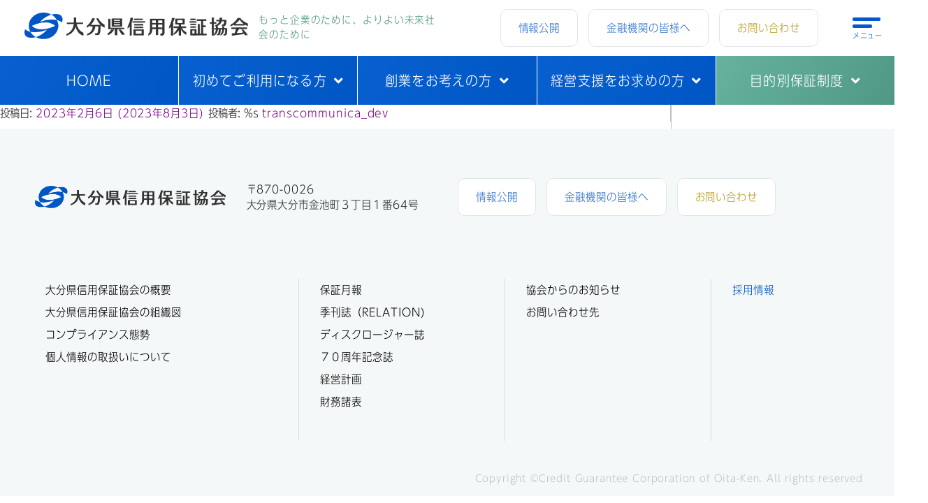

--- FILE ---
content_type: text/html; charset=UTF-8
request_url: https://oita-cgc.or.jp/archives/financial-statement/%E4%BB%A4%E5%92%8C2%E5%B9%B4%E5%BA%A6-99-2kb
body_size: 28679
content:
<!DOCTYPE html>
<html lang="ja">

<head>
	<meta charset="UTF-8">
	<meta name="viewport" content="width=device-width, initial-scale=1, shrink-to-fit=no">
	<link rel="profile" href="http://gmpg.org/xfn/11">
	<title>令和2年度 &#8211; 大分県信用保証協会</title>
<meta name='robots' content='max-image-preview:large' />
<link rel='dns-prefetch' href='//webfonts.sakura.ne.jp' />
<link rel='dns-prefetch' href='//www.googletagmanager.com' />
<link rel="alternate" type="application/rss+xml" title="大分県信用保証協会 &raquo; フィード" href="https://oita-cgc.or.jp/feed" />
<link rel="alternate" type="application/rss+xml" title="大分県信用保証協会 &raquo; コメントフィード" href="https://oita-cgc.or.jp/comments/feed" />
<link rel="alternate" title="oEmbed (JSON)" type="application/json+oembed" href="https://oita-cgc.or.jp/wp-json/oembed/1.0/embed?url=https%3A%2F%2Foita-cgc.or.jp%2Farchives%2Ffinancial-statement%2F%25e4%25bb%25a4%25e5%2592%258c2%25e5%25b9%25b4%25e5%25ba%25a6-99-2kb" />
<link rel="alternate" title="oEmbed (XML)" type="text/xml+oembed" href="https://oita-cgc.or.jp/wp-json/oembed/1.0/embed?url=https%3A%2F%2Foita-cgc.or.jp%2Farchives%2Ffinancial-statement%2F%25e4%25bb%25a4%25e5%2592%258c2%25e5%25b9%25b4%25e5%25ba%25a6-99-2kb&#038;format=xml" />
<style id='wp-img-auto-sizes-contain-inline-css'>
img:is([sizes=auto i],[sizes^="auto," i]){contain-intrinsic-size:3000px 1500px}
/*# sourceURL=wp-img-auto-sizes-contain-inline-css */
</style>
<link rel='stylesheet' id='sdm-styles-css' href='https://oita-cgc.or.jp/wp-content/plugins/simple-download-monitor/css/sdm_wp_styles.css?ver=6.9' media='all' />
<style id='wp-emoji-styles-inline-css'>

	img.wp-smiley, img.emoji {
		display: inline !important;
		border: none !important;
		box-shadow: none !important;
		height: 1em !important;
		width: 1em !important;
		margin: 0 0.07em !important;
		vertical-align: -0.1em !important;
		background: none !important;
		padding: 0 !important;
	}
/*# sourceURL=wp-emoji-styles-inline-css */
</style>
<style id='wp-block-library-inline-css'>
:root{--wp-block-synced-color:#7a00df;--wp-block-synced-color--rgb:122,0,223;--wp-bound-block-color:var(--wp-block-synced-color);--wp-editor-canvas-background:#ddd;--wp-admin-theme-color:#007cba;--wp-admin-theme-color--rgb:0,124,186;--wp-admin-theme-color-darker-10:#006ba1;--wp-admin-theme-color-darker-10--rgb:0,107,160.5;--wp-admin-theme-color-darker-20:#005a87;--wp-admin-theme-color-darker-20--rgb:0,90,135;--wp-admin-border-width-focus:2px}@media (min-resolution:192dpi){:root{--wp-admin-border-width-focus:1.5px}}.wp-element-button{cursor:pointer}:root .has-very-light-gray-background-color{background-color:#eee}:root .has-very-dark-gray-background-color{background-color:#313131}:root .has-very-light-gray-color{color:#eee}:root .has-very-dark-gray-color{color:#313131}:root .has-vivid-green-cyan-to-vivid-cyan-blue-gradient-background{background:linear-gradient(135deg,#00d084,#0693e3)}:root .has-purple-crush-gradient-background{background:linear-gradient(135deg,#34e2e4,#4721fb 50%,#ab1dfe)}:root .has-hazy-dawn-gradient-background{background:linear-gradient(135deg,#faaca8,#dad0ec)}:root .has-subdued-olive-gradient-background{background:linear-gradient(135deg,#fafae1,#67a671)}:root .has-atomic-cream-gradient-background{background:linear-gradient(135deg,#fdd79a,#004a59)}:root .has-nightshade-gradient-background{background:linear-gradient(135deg,#330968,#31cdcf)}:root .has-midnight-gradient-background{background:linear-gradient(135deg,#020381,#2874fc)}:root{--wp--preset--font-size--normal:16px;--wp--preset--font-size--huge:42px}.has-regular-font-size{font-size:1em}.has-larger-font-size{font-size:2.625em}.has-normal-font-size{font-size:var(--wp--preset--font-size--normal)}.has-huge-font-size{font-size:var(--wp--preset--font-size--huge)}.has-text-align-center{text-align:center}.has-text-align-left{text-align:left}.has-text-align-right{text-align:right}.has-fit-text{white-space:nowrap!important}#end-resizable-editor-section{display:none}.aligncenter{clear:both}.items-justified-left{justify-content:flex-start}.items-justified-center{justify-content:center}.items-justified-right{justify-content:flex-end}.items-justified-space-between{justify-content:space-between}.screen-reader-text{border:0;clip-path:inset(50%);height:1px;margin:-1px;overflow:hidden;padding:0;position:absolute;width:1px;word-wrap:normal!important}.screen-reader-text:focus{background-color:#ddd;clip-path:none;color:#444;display:block;font-size:1em;height:auto;left:5px;line-height:normal;padding:15px 23px 14px;text-decoration:none;top:5px;width:auto;z-index:100000}html :where(.has-border-color){border-style:solid}html :where([style*=border-top-color]){border-top-style:solid}html :where([style*=border-right-color]){border-right-style:solid}html :where([style*=border-bottom-color]){border-bottom-style:solid}html :where([style*=border-left-color]){border-left-style:solid}html :where([style*=border-width]){border-style:solid}html :where([style*=border-top-width]){border-top-style:solid}html :where([style*=border-right-width]){border-right-style:solid}html :where([style*=border-bottom-width]){border-bottom-style:solid}html :where([style*=border-left-width]){border-left-style:solid}html :where(img[class*=wp-image-]){height:auto;max-width:100%}:where(figure){margin:0 0 1em}html :where(.is-position-sticky){--wp-admin--admin-bar--position-offset:var(--wp-admin--admin-bar--height,0px)}@media screen and (max-width:600px){html :where(.is-position-sticky){--wp-admin--admin-bar--position-offset:0px}}

/*# sourceURL=wp-block-library-inline-css */
</style><style id='global-styles-inline-css'>
:root{--wp--preset--aspect-ratio--square: 1;--wp--preset--aspect-ratio--4-3: 4/3;--wp--preset--aspect-ratio--3-4: 3/4;--wp--preset--aspect-ratio--3-2: 3/2;--wp--preset--aspect-ratio--2-3: 2/3;--wp--preset--aspect-ratio--16-9: 16/9;--wp--preset--aspect-ratio--9-16: 9/16;--wp--preset--color--black: #000000;--wp--preset--color--cyan-bluish-gray: #abb8c3;--wp--preset--color--white: #fff;--wp--preset--color--pale-pink: #f78da7;--wp--preset--color--vivid-red: #cf2e2e;--wp--preset--color--luminous-vivid-orange: #ff6900;--wp--preset--color--luminous-vivid-amber: #fcb900;--wp--preset--color--light-green-cyan: #7bdcb5;--wp--preset--color--vivid-green-cyan: #00d084;--wp--preset--color--pale-cyan-blue: #8ed1fc;--wp--preset--color--vivid-cyan-blue: #0693e3;--wp--preset--color--vivid-purple: #9b51e0;--wp--preset--color--blue: #007bff;--wp--preset--color--indigo: #6610f2;--wp--preset--color--purple: #5533ff;--wp--preset--color--pink: #e83e8c;--wp--preset--color--red: #dc3545;--wp--preset--color--orange: #fd7e14;--wp--preset--color--yellow: #ffc107;--wp--preset--color--green: #28a745;--wp--preset--color--teal: #20c997;--wp--preset--color--cyan: #17a2b8;--wp--preset--color--gray: #6c757d;--wp--preset--color--gray-dark: #343a40;--wp--preset--gradient--vivid-cyan-blue-to-vivid-purple: linear-gradient(135deg,rgb(6,147,227) 0%,rgb(155,81,224) 100%);--wp--preset--gradient--light-green-cyan-to-vivid-green-cyan: linear-gradient(135deg,rgb(122,220,180) 0%,rgb(0,208,130) 100%);--wp--preset--gradient--luminous-vivid-amber-to-luminous-vivid-orange: linear-gradient(135deg,rgb(252,185,0) 0%,rgb(255,105,0) 100%);--wp--preset--gradient--luminous-vivid-orange-to-vivid-red: linear-gradient(135deg,rgb(255,105,0) 0%,rgb(207,46,46) 100%);--wp--preset--gradient--very-light-gray-to-cyan-bluish-gray: linear-gradient(135deg,rgb(238,238,238) 0%,rgb(169,184,195) 100%);--wp--preset--gradient--cool-to-warm-spectrum: linear-gradient(135deg,rgb(74,234,220) 0%,rgb(151,120,209) 20%,rgb(207,42,186) 40%,rgb(238,44,130) 60%,rgb(251,105,98) 80%,rgb(254,248,76) 100%);--wp--preset--gradient--blush-light-purple: linear-gradient(135deg,rgb(255,206,236) 0%,rgb(152,150,240) 100%);--wp--preset--gradient--blush-bordeaux: linear-gradient(135deg,rgb(254,205,165) 0%,rgb(254,45,45) 50%,rgb(107,0,62) 100%);--wp--preset--gradient--luminous-dusk: linear-gradient(135deg,rgb(255,203,112) 0%,rgb(199,81,192) 50%,rgb(65,88,208) 100%);--wp--preset--gradient--pale-ocean: linear-gradient(135deg,rgb(255,245,203) 0%,rgb(182,227,212) 50%,rgb(51,167,181) 100%);--wp--preset--gradient--electric-grass: linear-gradient(135deg,rgb(202,248,128) 0%,rgb(113,206,126) 100%);--wp--preset--gradient--midnight: linear-gradient(135deg,rgb(2,3,129) 0%,rgb(40,116,252) 100%);--wp--preset--font-size--small: 13px;--wp--preset--font-size--medium: 20px;--wp--preset--font-size--large: 36px;--wp--preset--font-size--x-large: 42px;--wp--preset--spacing--20: 0.44rem;--wp--preset--spacing--30: 0.67rem;--wp--preset--spacing--40: 1rem;--wp--preset--spacing--50: 1.5rem;--wp--preset--spacing--60: 2.25rem;--wp--preset--spacing--70: 3.38rem;--wp--preset--spacing--80: 5.06rem;--wp--preset--shadow--natural: 6px 6px 9px rgba(0, 0, 0, 0.2);--wp--preset--shadow--deep: 12px 12px 50px rgba(0, 0, 0, 0.4);--wp--preset--shadow--sharp: 6px 6px 0px rgba(0, 0, 0, 0.2);--wp--preset--shadow--outlined: 6px 6px 0px -3px rgb(255, 255, 255), 6px 6px rgb(0, 0, 0);--wp--preset--shadow--crisp: 6px 6px 0px rgb(0, 0, 0);}:where(.is-layout-flex){gap: 0.5em;}:where(.is-layout-grid){gap: 0.5em;}body .is-layout-flex{display: flex;}.is-layout-flex{flex-wrap: wrap;align-items: center;}.is-layout-flex > :is(*, div){margin: 0;}body .is-layout-grid{display: grid;}.is-layout-grid > :is(*, div){margin: 0;}:where(.wp-block-columns.is-layout-flex){gap: 2em;}:where(.wp-block-columns.is-layout-grid){gap: 2em;}:where(.wp-block-post-template.is-layout-flex){gap: 1.25em;}:where(.wp-block-post-template.is-layout-grid){gap: 1.25em;}.has-black-color{color: var(--wp--preset--color--black) !important;}.has-cyan-bluish-gray-color{color: var(--wp--preset--color--cyan-bluish-gray) !important;}.has-white-color{color: var(--wp--preset--color--white) !important;}.has-pale-pink-color{color: var(--wp--preset--color--pale-pink) !important;}.has-vivid-red-color{color: var(--wp--preset--color--vivid-red) !important;}.has-luminous-vivid-orange-color{color: var(--wp--preset--color--luminous-vivid-orange) !important;}.has-luminous-vivid-amber-color{color: var(--wp--preset--color--luminous-vivid-amber) !important;}.has-light-green-cyan-color{color: var(--wp--preset--color--light-green-cyan) !important;}.has-vivid-green-cyan-color{color: var(--wp--preset--color--vivid-green-cyan) !important;}.has-pale-cyan-blue-color{color: var(--wp--preset--color--pale-cyan-blue) !important;}.has-vivid-cyan-blue-color{color: var(--wp--preset--color--vivid-cyan-blue) !important;}.has-vivid-purple-color{color: var(--wp--preset--color--vivid-purple) !important;}.has-black-background-color{background-color: var(--wp--preset--color--black) !important;}.has-cyan-bluish-gray-background-color{background-color: var(--wp--preset--color--cyan-bluish-gray) !important;}.has-white-background-color{background-color: var(--wp--preset--color--white) !important;}.has-pale-pink-background-color{background-color: var(--wp--preset--color--pale-pink) !important;}.has-vivid-red-background-color{background-color: var(--wp--preset--color--vivid-red) !important;}.has-luminous-vivid-orange-background-color{background-color: var(--wp--preset--color--luminous-vivid-orange) !important;}.has-luminous-vivid-amber-background-color{background-color: var(--wp--preset--color--luminous-vivid-amber) !important;}.has-light-green-cyan-background-color{background-color: var(--wp--preset--color--light-green-cyan) !important;}.has-vivid-green-cyan-background-color{background-color: var(--wp--preset--color--vivid-green-cyan) !important;}.has-pale-cyan-blue-background-color{background-color: var(--wp--preset--color--pale-cyan-blue) !important;}.has-vivid-cyan-blue-background-color{background-color: var(--wp--preset--color--vivid-cyan-blue) !important;}.has-vivid-purple-background-color{background-color: var(--wp--preset--color--vivid-purple) !important;}.has-black-border-color{border-color: var(--wp--preset--color--black) !important;}.has-cyan-bluish-gray-border-color{border-color: var(--wp--preset--color--cyan-bluish-gray) !important;}.has-white-border-color{border-color: var(--wp--preset--color--white) !important;}.has-pale-pink-border-color{border-color: var(--wp--preset--color--pale-pink) !important;}.has-vivid-red-border-color{border-color: var(--wp--preset--color--vivid-red) !important;}.has-luminous-vivid-orange-border-color{border-color: var(--wp--preset--color--luminous-vivid-orange) !important;}.has-luminous-vivid-amber-border-color{border-color: var(--wp--preset--color--luminous-vivid-amber) !important;}.has-light-green-cyan-border-color{border-color: var(--wp--preset--color--light-green-cyan) !important;}.has-vivid-green-cyan-border-color{border-color: var(--wp--preset--color--vivid-green-cyan) !important;}.has-pale-cyan-blue-border-color{border-color: var(--wp--preset--color--pale-cyan-blue) !important;}.has-vivid-cyan-blue-border-color{border-color: var(--wp--preset--color--vivid-cyan-blue) !important;}.has-vivid-purple-border-color{border-color: var(--wp--preset--color--vivid-purple) !important;}.has-vivid-cyan-blue-to-vivid-purple-gradient-background{background: var(--wp--preset--gradient--vivid-cyan-blue-to-vivid-purple) !important;}.has-light-green-cyan-to-vivid-green-cyan-gradient-background{background: var(--wp--preset--gradient--light-green-cyan-to-vivid-green-cyan) !important;}.has-luminous-vivid-amber-to-luminous-vivid-orange-gradient-background{background: var(--wp--preset--gradient--luminous-vivid-amber-to-luminous-vivid-orange) !important;}.has-luminous-vivid-orange-to-vivid-red-gradient-background{background: var(--wp--preset--gradient--luminous-vivid-orange-to-vivid-red) !important;}.has-very-light-gray-to-cyan-bluish-gray-gradient-background{background: var(--wp--preset--gradient--very-light-gray-to-cyan-bluish-gray) !important;}.has-cool-to-warm-spectrum-gradient-background{background: var(--wp--preset--gradient--cool-to-warm-spectrum) !important;}.has-blush-light-purple-gradient-background{background: var(--wp--preset--gradient--blush-light-purple) !important;}.has-blush-bordeaux-gradient-background{background: var(--wp--preset--gradient--blush-bordeaux) !important;}.has-luminous-dusk-gradient-background{background: var(--wp--preset--gradient--luminous-dusk) !important;}.has-pale-ocean-gradient-background{background: var(--wp--preset--gradient--pale-ocean) !important;}.has-electric-grass-gradient-background{background: var(--wp--preset--gradient--electric-grass) !important;}.has-midnight-gradient-background{background: var(--wp--preset--gradient--midnight) !important;}.has-small-font-size{font-size: var(--wp--preset--font-size--small) !important;}.has-medium-font-size{font-size: var(--wp--preset--font-size--medium) !important;}.has-large-font-size{font-size: var(--wp--preset--font-size--large) !important;}.has-x-large-font-size{font-size: var(--wp--preset--font-size--x-large) !important;}
/*# sourceURL=global-styles-inline-css */
</style>

<style id='classic-theme-styles-inline-css'>
/*! This file is auto-generated */
.wp-block-button__link{color:#fff;background-color:#32373c;border-radius:9999px;box-shadow:none;text-decoration:none;padding:calc(.667em + 2px) calc(1.333em + 2px);font-size:1.125em}.wp-block-file__button{background:#32373c;color:#fff;text-decoration:none}
/*# sourceURL=/wp-includes/css/classic-themes.min.css */
</style>
<link rel='stylesheet' id='child-understrap-styles-css' href='https://oita-cgc.or.jp/wp-content/themes/understrap-child-master/css/child-theme.min.css?ver=0.5.5' media='all' />
<link rel='stylesheet' id='child-theme-style-css' href='https://oita-cgc.or.jp/wp-content/themes/understrap-child-master/css/child-theme.css?ver=1668047139' media='all' />
<link rel='stylesheet' id='app-style-css' href='https://oita-cgc.or.jp/wp-content/themes/understrap-child-master/css/app.css?ver=1748701477' media='all' />
<!--n2css--><!--n2js--><script src="https://oita-cgc.or.jp/wp-includes/js/jquery/jquery.min.js?ver=3.7.1" id="jquery-core-js"></script>
<script src="https://oita-cgc.or.jp/wp-includes/js/jquery/jquery-migrate.min.js?ver=3.4.1" id="jquery-migrate-js"></script>
<script src="https://oita-cgc.or.jp/wp-content/plugins/disable-right-click-images/script.js?ver=1.0.1" id="disablerightclickimages-js"></script>
<script src="//webfonts.sakura.ne.jp/js/sakurav3.js?fadein=0&amp;ver=3.1.4" id="typesquare_std-js"></script>
<script id="sdm-scripts-js-extra">
var sdm_ajax_script = {"ajaxurl":"https://oita-cgc.or.jp/wp-admin/admin-ajax.php"};
//# sourceURL=sdm-scripts-js-extra
</script>
<script src="https://oita-cgc.or.jp/wp-content/plugins/simple-download-monitor/js/sdm_wp_scripts.js?ver=6.9" id="sdm-scripts-js"></script>

<!-- Google アナリティクス スニペット (Site Kit が追加) -->
<script src="https://www.googletagmanager.com/gtag/js?id=GT-P3HHXH8" id="google_gtagjs-js" async></script>
<script id="google_gtagjs-js-after">
window.dataLayer = window.dataLayer || [];function gtag(){dataLayer.push(arguments);}
gtag('set', 'linker', {"domains":["oita-cgc.or.jp"]} );
gtag("js", new Date());
gtag("set", "developer_id.dZTNiMT", true);
gtag("config", "GT-P3HHXH8");
//# sourceURL=google_gtagjs-js-after
</script>

<!-- (ここまで) Google アナリティクス スニペット (Site Kit が追加) -->
<link rel="https://api.w.org/" href="https://oita-cgc.or.jp/wp-json/" /><link rel="alternate" title="JSON" type="application/json" href="https://oita-cgc.or.jp/wp-json/wp/v2/financial-statement/2524" /><link rel="EditURI" type="application/rsd+xml" title="RSD" href="https://oita-cgc.or.jp/xmlrpc.php?rsd" />
<meta name="generator" content="WordPress 6.9" />
<link rel="canonical" href="https://oita-cgc.or.jp/archives/financial-statement/%e4%bb%a4%e5%92%8c2%e5%b9%b4%e5%ba%a6-99-2kb" />
<link rel='shortlink' href='https://oita-cgc.or.jp/?p=2524' />
<meta name="generator" content="Site Kit by Google 1.106.0" /><style type='text/css'>
.site-branding .site-title a:lang(ja),.site-title{ font-family: 'UD新ゴ コンデンス90 L';}.site-description:lang(ja){ font-family: 'UD新ゴ コンデンス90 L';}section.widget h2:lang(ja),.widget-title{ font-family: 'UD新ゴ コンデンス90 L';}section.widget ul li:lang(ja),.widget-content ul li{ font-family: 'UD新ゴ コンデンス90 L';}</style>
<style type='text/css'>
h1,h2,h3,h1:lang(ja),h2:lang(ja),h3:lang(ja),.entry-title:lang(ja){ font-family: "UD新ゴ コンデンス90 L";}h4,h5,h6,h4:lang(ja),h5:lang(ja),h6:lang(ja),div.entry-meta span:lang(ja),footer.entry-footer span:lang(ja){ font-family: "UD新ゴ コンデンス90 L";}.hentry,.entry-content p,.post-inner.entry-content p,#comments div:lang(ja){ font-family: "UD新ゴ コンデンス90 L";}strong,b,#comments .comment-author .fn:lang(ja){ font-family: "UD新ゴ コンデンス90 M";}</style>
<meta name="mobile-web-app-capable" content="yes">
<meta name="apple-mobile-web-app-capable" content="yes">
<meta name="apple-mobile-web-app-title" content="大分県信用保証協会 - もっと企業のために、よりよい未来社会のために">
<link rel="icon" href="https://oita-cgc.or.jp/wp-content/uploads/2023/03/cropped-site-logo-oita-32x32.png" sizes="32x32" />
<link rel="icon" href="https://oita-cgc.or.jp/wp-content/uploads/2023/03/cropped-site-logo-oita-192x192.png" sizes="192x192" />
<link rel="apple-touch-icon" href="https://oita-cgc.or.jp/wp-content/uploads/2023/03/cropped-site-logo-oita-180x180.png" />
<meta name="msapplication-TileImage" content="https://oita-cgc.or.jp/wp-content/uploads/2023/03/cropped-site-logo-oita-270x270.png" />

	<!-- Google Fonts -->
	<link rel="preconnect" href="https://fonts.googleapis.com">
	<link rel="preconnect" href="https://fonts.gstatic.com" crossorigin>
	<link href="https://fonts.googleapis.com/css2?family=Noto+Sans+JP:wght@100;300;400;500;700;900&display=swap" rel="stylesheet">

	<!-- Google Fonts Zen Kaku Gothic-->
	<link rel="preconnect" href="https://fonts.googleapis.com">
	<link rel="preconnect" href="https://fonts.gstatic.com" crossorigin>
	<link href="https://fonts.googleapis.com/css2?family=Zen+Kaku+Gothic+New:wght@300;400;500;700;900&display=swap" rel="stylesheet">

	<link href="https://fonts.googleapis.com/css2?family=Gloria+Hallelujah&display=swap" rel="stylesheet">

	<!-- Font Awesome -->
	<link href="https://cdnjs.cloudflare.com/ajax/libs/font-awesome/5.15.4/css/all.min.css" rel="stylesheet">
	
	<!-- scroll-hint CDN -->
<link rel="stylesheet" href="https://unpkg.com/scroll-hint@latest/css/scroll-hint.css">
<script src="https://unpkg.com/scroll-hint@latest/js/scroll-hint.min.js"></script>

</head>

<body class="wp-singular financial-statement-template-default single single-financial-statement postid-2524 wp-custom-logo wp-embed-responsive wp-theme-understrap wp-child-theme-understrap-child-master group-blog understrap-no-sidebar" itemscope itemtype="http://schema.org/WebSite">
		<div class="site" id="page">

		<!-- ******************* The Navbar Area ******************* -->
		<header id="wrapper-navbar">

			<a class="skip-link sr-only sr-only-focusable" href="#content">コンテンツへスキップ</a>

			<div class="container-fluid px-0 d-none d-xl-block">
				<div class="row align-items-center">
					<div class="col-6" style="padding-left: 50px;">
						<div class="logonav">
							<a href="/">
								<img src="/wp-content/uploads/2022/12/oita-logo.png">
								<p>もっと企業のために、よりよい未来社会のために</p>
							</a>
						</div>
					</div>
					<div class="col-5">
						<div class="navbar-menu">
							<div class="menu-navbar-menu-container"><ul id="main-menu" class=""><li itemscope="itemscope" itemtype="https://www.schema.org/SiteNavigationElement" id="menu-item-2353" class="menu-item menu-item-type-post_type menu-item-object-page menu-item-2353 nav-item"><a title="情報公開" href="https://oita-cgc.or.jp/disclosure" class="nav-link">情報公開</a></li>
<li itemscope="itemscope" itemtype="https://www.schema.org/SiteNavigationElement" id="menu-item-2315" class="menu-item menu-item-type-post_type menu-item-object-page menu-item-2315 nav-item"><a title="金融機関の皆様へ" href="https://oita-cgc.or.jp/financial-members" class="nav-link">金融機関の皆様へ</a></li>
<li itemscope="itemscope" itemtype="https://www.schema.org/SiteNavigationElement" id="menu-item-2800" class="menu-item menu-item-type-post_type menu-item-object-page menu-item-2800 nav-item"><a title="お問い合わせ" href="https://oita-cgc.or.jp/contact" class="nav-link">お問い合わせ</a></li>
</ul></div>						</div>
					</div>
					<div class="col-1 px-0" style="position: relative;">
						<span class="toggle-button">
							<div class="menu-bar menu-bar-top"></div>
							<div class="menu-bar menu-bar-bottom"></div>
							<p>メニュー</p>
						</span>
						<div class="menu-wrap">
							<div class="container-fluid px-0">
								<div class="row align-items-center mx-0" style="height: 80px;">
									<div class="col-4" style="padding-left: 50px;">
										<div class="logonav">
											<a href="/">
												<img src="/wp-content/uploads/2022/12/oita-logo.png">
											</a>
										</div>
									</div>
									<div class="col-7">
										<div class="navbar-menu">
											<div class="menu-navbar-menu-container"><ul id="main-menu" class=""><li itemscope="itemscope" itemtype="https://www.schema.org/SiteNavigationElement" class="menu-item menu-item-type-post_type menu-item-object-page menu-item-2353 nav-item"><a title="情報公開" href="https://oita-cgc.or.jp/disclosure" class="nav-link">情報公開</a></li>
<li itemscope="itemscope" itemtype="https://www.schema.org/SiteNavigationElement" class="menu-item menu-item-type-post_type menu-item-object-page menu-item-2315 nav-item"><a title="金融機関の皆様へ" href="https://oita-cgc.or.jp/financial-members" class="nav-link">金融機関の皆様へ</a></li>
<li itemscope="itemscope" itemtype="https://www.schema.org/SiteNavigationElement" class="menu-item menu-item-type-post_type menu-item-object-page menu-item-2800 nav-item"><a title="お問い合わせ" href="https://oita-cgc.or.jp/contact" class="nav-link">お問い合わせ</a></li>
</ul></div>										</div>
									</div>
									<div class="col-1 px-0">
									</div>
								</div>

								<div class="row mx-0">
									<div class="section side-header-menu w-100">
										<!-- Title 1 -->
										<div class="thistitle blue first">
											<img decoding="async" src="/wp-content/uploads/2023/01/handshake-white.png">
											<h3>初めてご利用になる方</h3>
										</div>
										<div class="thismenu">
											<div class="our-menu top">
												<div class="menu-title-system-about-container"><ul id="t-menu" class="blue"><li itemscope="itemscope" itemtype="https://www.schema.org/SiteNavigationElement" id="menu-item-2229" class="menu-item menu-item-type-custom menu-item-object-custom menu-item-2229 nav-item"><a title="信用保証協会とは" href="/system/about" class="nav-link">信用保証協会とは</a></li>
</ul></div>												<div class="menu-system-about-container"><ul id="footer-menu" class=""><li itemscope="itemscope" itemtype="https://www.schema.org/SiteNavigationElement" id="menu-item-1061" class="menu-item menu-item-type-custom menu-item-object-custom menu-item-1061 nav-item"><a title="信用保証協会とは" href="/system/about#about" class="nav-link">信用保証協会とは</a></li>
<li itemscope="itemscope" itemtype="https://www.schema.org/SiteNavigationElement" id="menu-item-1063" class="menu-item menu-item-type-custom menu-item-object-custom menu-item-1063 nav-item"><a title="ご利用のメリット" href="/system/about#merit" class="nav-link">ご利用のメリット</a></li>
<li itemscope="itemscope" itemtype="https://www.schema.org/SiteNavigationElement" id="menu-item-1064" class="menu-item menu-item-type-custom menu-item-object-custom menu-item-1064 nav-item"><a title="信用保証のしくみ" href="/system/about#structure" class="nav-link">信用保証のしくみ</a></li>
</ul></div>											</div>
											<!-- 										<div class="our-menu top">
																																</div> -->
											<div class="our-menu top">
												<div class="menu-title-system-target-container"><ul id="t-menu" class="blue"><li itemscope="itemscope" itemtype="https://www.schema.org/SiteNavigationElement" id="menu-item-2232" class="menu-item menu-item-type-custom menu-item-object-custom menu-item-2232 nav-item"><a title="ご利用いただける方" href="/system/target" class="nav-link">ご利用いただける方</a></li>
</ul></div>												<div class="menu-system-target-container"><ul id="footer-menu" class=""><li itemscope="itemscope" itemtype="https://www.schema.org/SiteNavigationElement" id="menu-item-1127" class="menu-item menu-item-type-custom menu-item-object-custom menu-item-1127 nav-item"><a title="企業規模" href="/system/target#scale" class="nav-link">企業規模</a></li>
<li itemscope="itemscope" itemtype="https://www.schema.org/SiteNavigationElement" id="menu-item-1129" class="menu-item menu-item-type-custom menu-item-object-custom menu-item-1129 nav-item"><a title="対象業種" href="/system/target#industry" class="nav-link">対象業種</a></li>
<li itemscope="itemscope" itemtype="https://www.schema.org/SiteNavigationElement" id="menu-item-1128" class="menu-item menu-item-type-custom menu-item-object-custom menu-item-1128 nav-item"><a title="許認可" href="/system/target#permission" class="nav-link">許認可</a></li>
</ul></div>											</div>
											<div class="our-menu top">
												<div class="menu-title-system-contents-container"><ul id="t-menu" class="blue"><li itemscope="itemscope" itemtype="https://www.schema.org/SiteNavigationElement" id="menu-item-2233" class="menu-item menu-item-type-custom menu-item-object-custom menu-item-2233 nav-item"><a title="信用保証の内容" href="/system/contents" class="nav-link">信用保証の内容</a></li>
</ul></div>												<div class="menu-system-contents-container"><ul id="footer-menu" class=""><li itemscope="itemscope" itemtype="https://www.schema.org/SiteNavigationElement" id="menu-item-1132" class="menu-item menu-item-type-custom menu-item-object-custom menu-item-1132 nav-item"><a title="限度額" href="/system/contents#limit" class="nav-link">限度額</a></li>
<li itemscope="itemscope" itemtype="https://www.schema.org/SiteNavigationElement" id="menu-item-1133" class="menu-item menu-item-type-custom menu-item-object-custom menu-item-1133 nav-item"><a title="資金使途" href="/system/contents#usage" class="nav-link">資金使途</a></li>
<li itemscope="itemscope" itemtype="https://www.schema.org/SiteNavigationElement" id="menu-item-1134" class="menu-item menu-item-type-custom menu-item-object-custom menu-item-1134 nav-item"><a title="保証期間" href="/system/contents#period" class="nav-link">保証期間</a></li>
<li itemscope="itemscope" itemtype="https://www.schema.org/SiteNavigationElement" id="menu-item-1135" class="menu-item menu-item-type-custom menu-item-object-custom menu-item-1135 nav-item"><a title="連帯保証人" href="/system/contents#guarantor" class="nav-link">連帯保証人</a></li>
<li itemscope="itemscope" itemtype="https://www.schema.org/SiteNavigationElement" id="menu-item-1136" class="menu-item menu-item-type-custom menu-item-object-custom menu-item-1136 nav-item"><a title="担保" href="/system/contents#collateral" class="nav-link">担保</a></li>
</ul></div>											</div>
											<div class="our-menu top">
												<div class="menu-title-system-rate-container"><ul id="t-menu" class="blue"><li itemscope="itemscope" itemtype="https://www.schema.org/SiteNavigationElement" id="menu-item-2234" class="menu-item menu-item-type-custom menu-item-object-custom menu-item-2234 nav-item"><a title="信用保証料とは" href="/system/rate" class="nav-link">信用保証料とは</a></li>
</ul></div>												<div class="menu-system-rate-container"><ul id="footer-menu" class=""><li itemscope="itemscope" itemtype="https://www.schema.org/SiteNavigationElement" id="menu-item-1138" class="menu-item menu-item-type-custom menu-item-object-custom menu-item-1138 nav-item"><a title="信用保証料率" href="/system/rate#rate" class="nav-link">信用保証料率</a></li>
<li itemscope="itemscope" itemtype="https://www.schema.org/SiteNavigationElement" id="menu-item-2821" class="menu-item menu-item-type-custom menu-item-object-custom menu-item-2821 nav-item"><a title="信用保証料の計算" href="/system/rate#calculation" class="nav-link">信用保証料の計算</a></li>
<li itemscope="itemscope" itemtype="https://www.schema.org/SiteNavigationElement" id="menu-item-1141" class="menu-item menu-item-type-custom menu-item-object-custom menu-item-1141 nav-item"><a title="保証料の割引" href="/system/rate#discount" class="nav-link">保証料の割引</a></li>
<li itemscope="itemscope" itemtype="https://www.schema.org/SiteNavigationElement" id="menu-item-1142" class="menu-item menu-item-type-custom menu-item-object-custom menu-item-1142 nav-item"><a title="保証料の返戻" href="/system/rate#refund" class="nav-link">保証料の返戻</a></li>
</ul></div>											</div>
										</div>
										<div class="thismenu sec">
											<div class="our-menu bottom">
												<div class="menu-title-system-simulation-container"><ul id="t-menu" class="blue"><li itemscope="itemscope" itemtype="https://www.schema.org/SiteNavigationElement" id="menu-item-2931" class="menu-item menu-item-type-post_type menu-item-object-page menu-item-2931 nav-item"><a title="信用保証料シミュレーション" href="https://oita-cgc.or.jp/system/simulation" class="nav-link">信用保証料シミュレーション</a></li>
</ul></div>												<div class="menu-menu-system-simulation-container"><ul id="footer-menu" class=""><li itemscope="itemscope" itemtype="https://www.schema.org/SiteNavigationElement" id="menu-item-2929" class="menu-item menu-item-type-custom menu-item-object-custom menu-item-2929 nav-item"><a title="信用保証料シミュレーション" href="/system/simulation#simulation" class="nav-link">信用保証料シミュレーション</a></li>
<li itemscope="itemscope" itemtype="https://www.schema.org/SiteNavigationElement" id="menu-item-2930" class="menu-item menu-item-type-custom menu-item-object-custom menu-item-2930 nav-item"><a title="年度期保証料シミュレーション" href="/system/simulation#simulation-yearly" class="nav-link">年度期保証料シミュレーション</a></li>
</ul></div>											</div>
											<div class="our-menu bottom">
												<div class="menu-title-system-group-insurance-container"><ul id="t-menu" class="blue"><li itemscope="itemscope" itemtype="https://www.schema.org/SiteNavigationElement" id="menu-item-2235" class="menu-item menu-item-type-custom menu-item-object-custom menu-item-2235 nav-item"><a title="団体信用生命保険" href="/system/group-insurance" class="nav-link">団体信用生命保険</a></li>
</ul></div>												<div class="menu-system-group-insurance-container"><ul id="footer-menu" class=""><li itemscope="itemscope" itemtype="https://www.schema.org/SiteNavigationElement" id="menu-item-1143" class="menu-item menu-item-type-custom menu-item-object-custom menu-item-1143 nav-item"><a title="特約料シュミレーション" href="/system/group-insurance" class="nav-link">特約料シュミレーション</a></li>
</ul></div>											</div>
											<!-- 										<div class="our-menu bottom">
																																</div> -->
										</div>


										<!-- Title 2 -->

										<div class="thistitle blue mid">
											<img decoding="async" src="/wp-content/uploads/2023/01/sparks-building-white.png">
											<h3>創業をお考えの方</h3>
										</div>
										<div class="thismenu">
											<div class="our-menu top-mid">
												<div class="menu-title-start-business-container"><ul id="t-menu" class="blue"><li itemscope="itemscope" itemtype="https://www.schema.org/SiteNavigationElement" id="menu-item-2893" class="menu-item menu-item-type-post_type menu-item-object-page menu-item-2893 nav-item"><a title="創業をお考えの方" href="https://oita-cgc.or.jp/start-business" class="nav-link">創業をお考えの方</a></li>
</ul></div>												<div class="menu-start-business-container"><ul id="footer-menu" class=""><li itemscope="itemscope" itemtype="https://www.schema.org/SiteNavigationElement" id="menu-item-2846" class="menu-item menu-item-type-custom menu-item-object-custom menu-item-2846 nav-item"><a title="創業前支援" href="/start-business/#before" class="nav-link">創業前支援</a></li>
<li itemscope="itemscope" itemtype="https://www.schema.org/SiteNavigationElement" id="menu-item-2848" class="menu-item menu-item-type-custom menu-item-object-custom menu-item-2848 nav-item"><a title="創業時支援" href="/start-business/#support" class="nav-link">創業時支援</a></li>
<li itemscope="itemscope" itemtype="https://www.schema.org/SiteNavigationElement" id="menu-item-2849" class="menu-item menu-item-type-custom menu-item-object-custom menu-item-2849 nav-item"><a title="創業後支援" href="/start-business/#followup" class="nav-link">創業後支援</a></li>
</ul></div>											</div>
											<!-- 										<div class="our-menu top-mid">
																																</div> -->
											<!-- 										<div class="our-menu top-mid">
																																</div> -->
											<!-- 										<div class="our-menu top-mid-last">
																																</div> -->
										</div>

										<!-- Title 3 -->
										<div class="thistitle blue btm">
											<img decoding="async" src="/wp-content/uploads/2023/01/icon-bar-white.png">
											<h3>経営支援をお求めの方</h3>
										</div>
										<div class="thismenu">
											<div class="our-menu top-btm">
												<div class="menu-title-support-contact-container"><ul id="t-menu" class="blue"><li itemscope="itemscope" itemtype="https://www.schema.org/SiteNavigationElement" id="menu-item-2900" class="menu-item menu-item-type-post_type menu-item-object-page menu-item-2900 nav-item"><a title="経営相談、各種相談窓口" href="https://oita-cgc.or.jp/support/contact" class="nav-link">経営相談、各種相談窓口</a></li>
</ul></div>												<div class="menu-support-contact-container"><ul id="footer-menu" class=""><li itemscope="itemscope" itemtype="https://www.schema.org/SiteNavigationElement" id="menu-item-1151" class="menu-item menu-item-type-custom menu-item-object-custom menu-item-1151 nav-item"><a title="出張相談窓口" href="/support/contact#window" class="nav-link">出張相談窓口</a></li>
<li itemscope="itemscope" itemtype="https://www.schema.org/SiteNavigationElement" id="menu-item-1152" class="menu-item menu-item-type-custom menu-item-object-custom menu-item-1152 nav-item"><a title="特別相談窓口" href="/support/contact#special" class="nav-link">特別相談窓口</a></li>
</ul></div>											</div>
											<div class="our-menu top-btm">
												<div class="menu-title-support-specialist-container"><ul id="t-menu" class="blue"><li itemscope="itemscope" itemtype="https://www.schema.org/SiteNavigationElement" id="menu-item-2907" class="menu-item menu-item-type-post_type menu-item-object-page menu-item-2907 nav-item"><a title="専門家派遣事業" href="https://oita-cgc.or.jp/support/specialist" class="nav-link">専門家派遣事業</a></li>
</ul></div>												<div class="menu-support-specialist-container"><ul id="footer-menu" class=""><li itemscope="itemscope" itemtype="https://www.schema.org/SiteNavigationElement" id="menu-item-2912" class="menu-item menu-item-type-custom menu-item-object-custom menu-item-2912 nav-item"><a title="専門家派遣事業とは" href="/support/specialist#about" class="nav-link">専門家派遣事業とは</a></li>
<li itemscope="itemscope" itemtype="https://www.schema.org/SiteNavigationElement" id="menu-item-2913" class="menu-item menu-item-type-custom menu-item-object-custom menu-item-2913 nav-item"><a title="ご利用のながれ" href="/support/specialist#flow" class="nav-link">ご利用のながれ</a></li>
</ul></div>											</div>
											<div class="our-menu bottom-btm">
												<div class="menu-title-support-stability-container"><ul id="t-menu" class="blue"><li itemscope="itemscope" itemtype="https://www.schema.org/SiteNavigationElement" id="menu-item-2908" class="menu-item menu-item-type-post_type menu-item-object-page menu-item-2908 nav-item"><a title="経営安定化支援事業" href="https://oita-cgc.or.jp/support/stability" class="nav-link">経営安定化支援事業</a></li>
</ul></div>												<div class="menu-support-stability-container"><ul id="footer-menu" class=""><li itemscope="itemscope" itemtype="https://www.schema.org/SiteNavigationElement" id="menu-item-2916" class="menu-item menu-item-type-custom menu-item-object-custom menu-item-2916 nav-item"><a title="経営安定化支援事業のメニュー" href="/support/stability#menu" class="nav-link">経営安定化支援事業のメニュー</a></li>
<li itemscope="itemscope" itemtype="https://www.schema.org/SiteNavigationElement" id="menu-item-2917" class="menu-item menu-item-type-custom menu-item-object-custom menu-item-2917 nav-item"><a title="ご利用のながれ" href="/support/stability#flow" class="nav-link">ご利用のながれ</a></li>
</ul></div>											</div>
											<div class="our-menu bottom-btm">
												<div class="menu-title-support-business-continuity-container"><ul id="t-menu" class="blue"><li itemscope="itemscope" itemtype="https://www.schema.org/SiteNavigationElement" id="menu-item-2899" class="menu-item menu-item-type-post_type menu-item-object-page menu-item-2899 nav-item"><a title="事業承継支援" href="https://oita-cgc.or.jp/support/business-continuity" class="nav-link">事業承継支援</a></li>
</ul></div>												<div class="menu-support-business-continuity-container"><ul id="footer-menu" class=""><li itemscope="itemscope" itemtype="https://www.schema.org/SiteNavigationElement" id="menu-item-2921" class="menu-item menu-item-type-post_type menu-item-object-page menu-item-2921 nav-item"><a title="事業承継支援" href="https://oita-cgc.or.jp/support/business-continuity" class="nav-link">事業承継支援</a></li>
</ul></div>											</div>
										</div>
										<div class="thismenu sec">

											<div class="our-menu top-btm">
												<div class="menu-title-support-meeting-container"><ul id="t-menu" class="blue"><li itemscope="itemscope" itemtype="https://www.schema.org/SiteNavigationElement" id="menu-item-2905" class="menu-item menu-item-type-post_type menu-item-object-page menu-item-2905 nav-item"><a title="サポートミーティング" href="https://oita-cgc.or.jp/support/meeting" class="nav-link">サポートミーティング</a></li>
</ul></div>												<div class="menu-support-meeting-container"><ul id="footer-menu" class=""><li itemscope="itemscope" itemtype="https://www.schema.org/SiteNavigationElement" id="menu-item-2919" class="menu-item menu-item-type-post_type menu-item-object-page menu-item-2919 nav-item"><a title="サポートミーティング" href="https://oita-cgc.or.jp/support/meeting" class="nav-link">サポートミーティング</a></li>
</ul></div>											</div>

											<div class="our-menu top-btm">
												<div class="menu-title-support-improvement-plan-container"><ul id="t-menu" class="blue"><li itemscope="itemscope" itemtype="https://www.schema.org/SiteNavigationElement" id="menu-item-2901" class="menu-item menu-item-type-post_type menu-item-object-page menu-item-2901 nav-item"><a title="「経営改善計画及び早期経営改善計画策定費用」に対する補助事業" href="https://oita-cgc.or.jp/support/improvement-plan" class="nav-link">「経営改善計画及び早期経営改善計画策定費用」に対する補助事業</a></li>
</ul></div>												<div class="menu-support-improvement-plan-container"><ul id="footer-menu" class=""><li itemscope="itemscope" itemtype="https://www.schema.org/SiteNavigationElement" id="menu-item-2920" class="menu-item menu-item-type-post_type menu-item-object-page menu-item-2920 nav-item"><a title="「経営改善計画及び早期経営改善計画策定費用」に対する補助事業" href="https://oita-cgc.or.jp/support/improvement-plan" class="nav-link">「経営改善計画及び早期経営改善計画策定費用」に対する補助事業</a></li>
</ul></div>											</div>

											<div class="our-menu bottom-btm">
												<div class="menu-title-support-self-check-container"><ul id="t-menu" class="blue"><li itemscope="itemscope" itemtype="https://www.schema.org/SiteNavigationElement" id="menu-item-2909" class="menu-item menu-item-type-post_type menu-item-object-page menu-item-2909 nav-item"><a title="経営診断サービス" href="https://oita-cgc.or.jp/support/self-check" class="nav-link">経営診断サービス</a></li>
</ul></div>												<div class="menu-support-self-check-container"><ul id="footer-menu" class=""><li itemscope="itemscope" itemtype="https://www.schema.org/SiteNavigationElement" id="menu-item-2918" class="menu-item menu-item-type-post_type menu-item-object-page menu-item-2918 nav-item"><a title="経営診断サービス" href="https://oita-cgc.or.jp/support/self-check" class="nav-link">経営診断サービス</a></li>
</ul></div>											</div>
											<div class="our-menu bottom-btm">
												<div class="menu-title-support-examples-container"><ul id="t-menu" class="blue"><li itemscope="itemscope" itemtype="https://www.schema.org/SiteNavigationElement" id="menu-item-5520" class="menu-item menu-item-type-post_type menu-item-object-page menu-item-5520 nav-item"><a title="経営支援の取り組み事例" href="https://oita-cgc.or.jp/support/support-examples" class="nav-link">経営支援の取り組み事例</a></li>
</ul></div>												<div class="menu-support-examples-container"><ul id="footer-menu" class=""><li itemscope="itemscope" itemtype="https://www.schema.org/SiteNavigationElement" id="menu-item-5521" class="menu-item menu-item-type-custom menu-item-object-custom menu-item-5521 nav-item"><a title="事例１" href="/support/support-examples#example1" class="nav-link">事例１</a></li>
<li itemscope="itemscope" itemtype="https://www.schema.org/SiteNavigationElement" id="menu-item-5522" class="menu-item menu-item-type-custom menu-item-object-custom menu-item-5522 nav-item"><a title="事例２" href="/support/support-examples#example2" class="nav-link">事例２</a></li>
</ul></div>											</div>
										</div>
									</div>
								</div>

								<div class="row mx-0">
									<div class="section guarantee-home">
										<div class="guarantee-system">
											<div class="row">
												<div class="col-12 col-md-6 col-lg-4">
													<div class="col-content">
														<a href="/purpose/case1">
															<div class="title">
																<div class="row">
																	<div class="col-3">
																		<img src="/wp-content/uploads/2023/01/business-home.png">
																	</div>
																	<div class="col-9">
																		<p>これから創業される方、<br> 創業後間もない方</p>
																	</div>
																</div>
															</div>
														</a>
														<div class="link-page">
															<a href="/purpose/case1#1">創業関連保証制度</a>
															<a href="/purpose/case1#2">スタートアップ創出促進保証制度</a>
															<a href="/purpose/case1#3">大分県創業支援資金</a>
														</div>
													</div>
												</div>

												<div class="col-12 col-md-6 col-lg-4">
													<div class="col-content">
														<a href="/purpose/case2">
															<div class="title">
																<div class="row">
																	<div class="col-3">
																		<img src="/wp-content/uploads/2023/01/laptop-yellow.png">
																	</div>
																	<div class="col-9">
																		<p>生産性向上のための<br>設備投資をしたい方</p>
																	</div>
																</div>
															</div>
														</a>
														<div class="link-page">
															<a href="/purpose/case2#1">おんせん県魅力アップサポート資金</a>
															<a href="/purpose/case2#2">大分県チャレンジ中小企業応援資金</a>
															<a href="/purpose/case2#3">大分県地域産業振興資金</a>
														</div>
													</div>
												</div>

												<div class="col-12 col-md-6 col-lg-4">
													<div class="col-content">
														<a href="/purpose/case3">
															<div class="title">
																<div class="row">
																	<div class="col-3">
																		<img src="/wp-content/uploads/2023/01/home-top.png">
																	</div>
																	<div class="col-9">
																		<p>小規模事業者の方</p>
																	</div>
																</div>
															</div>
														</a>
														<div class="link-page">
															<a href="/purpose/case3#1">小口零細保証</a>
															<a href="/purpose/case3#2">スモール300<br>(小口先カードローン当座貸越根保証)</a>
															<a href="/purpose/case3#3">大分県小口零細企業資金</a>
														</div>
													</div>
												</div>

												<div class="col-12 col-md-6 col-lg-4">
													<div class="col-content">
														<a href="/purpose/case4">
															<div class="title">
																<div class="row">
																	<div class="col-3">
																		<img src="/wp-content/uploads/2023/01/cash-home.png">
																	</div>
																	<div class="col-9">
																		<p>事業の資金繰りを<br>安定させたい方</p>
																	</div>
																</div>
															</div>
														</a>
														<div class="link-page">
															<a href="/purpose/case4#1">経営安定関連保証</a>
															<a href="/purpose/case4#2">大分県定時返済不要短期資金</a>
															<a href="/purpose/case4#3">経営改善サポート保証</a>
															<a href="/purpose/case4#4">当座貸越根保証</a>
															<a href="/purpose/case4#5">事業者カードローン<br>当座貸越根保証</a>
														</div>
													</div>
												</div>

												<div class="col-12 col-md-6 col-lg-4">
													<div class="col-content">
														<a href="/purpose/case5">
															<div class="title">
																<div class="row">
																	<div class="col-3">
																		<img src="/wp-content/uploads/2023/01/build-hand-home.png">
																	</div>
																	<div class="col-9">
																		<p>事業承継に取り組む方</p>
																	</div>
																</div>
															</div>
														</a>
														<div class="link-page">
															<a href="/purpose/case5#1">事業承継特別保証</a>
															<a href="/purpose/case5#2">経営承継借換関連保証</a>
															<a href="/purpose/case5#3">経営承継関連保証</a>
															<a href="/purpose/case5#4">経営承継準備関連保証</a>
															<a href="/purpose/case5#5">大分県事業承継特別融資</a>
															<a href="/purpose/case5#6">大分県信用保証協会による<br>保証料割引</a>
														</div>
													</div>
												</div>

												<div class="col-12 col-md-6 col-lg-4">
													<div class="col-content">
														<a href="/purpose/case6">
															<div class="title">
																<div class="row">
																	<div class="col-3">
																		<img src="/wp-content/uploads/2023/01/coin-money.png">
																	</div>
																	<div class="col-9">
																		<p>保証料の負担を<br>少なく借入したい方</p>
																	</div>
																</div>
															</div>
														</a>
														<div class="link-page">
															<a href="/purpose/case6#1">大分県制度融資</a>
															<a href="/purpose/case6#2">市町村制度融資</a>
															<a href="/purpose/case6#3">信用保証料の割引</a>
														</div>
													</div>
												</div>

												<div class="col-12 col-md-6 col-lg-4">
													<div class="col-content">
														<a href="/purpose/case7">
															<div class="title">
																<div class="row">
																	<div class="col-3">
																		<img src="/wp-content/uploads/2023/01/coin-man.png">
																	</div>
																	<div class="col-9">
																		<p>保証人なしで<br>借入をしたい方</p>
																	</div>
																</div>
															</div>
														</a>
														<div class="link-page">
															<a href="/purpose/case7#1">金融機関連携型</a>
															<a href="/purpose/case7#2">財務要件型</a>
															<a href="/purpose/case7#3">担保充足型</a>
															<a href="/purpose/case7#4">特定社債保証</a>
														</div>
													</div>
												</div>

												<div class="col-12 col-md-6 col-lg-4">
													<div class="col-content">
														<a href="/purpose/case8">
															<div class="title">
																<div class="row">
																	<div class="col-3">
																		<img src="/wp-content/uploads/2023/01/mask-white.png">
																	</div>
																	<div class="col-9">
																		<p>新型コロナウイルス感染症の<br>影響を受けている方</p>
																	</div>
																</div>
															</div>
														</a>
														<div class="link-page">
															<a href="/purpose/case8#1">大分県新型コロナウイルス<br>感染症緊急対策特別資金</a>
															<a href="/purpose/case8#2">大分県経営改善借換資金</a>
															<a href="/purpose/case8#3">伴走支援型特別保証</a>
															<a href="/purpose/case8#4">大分県事業リスタート支援資金</a>
															<a href="/purpose/case8#5"> 経営改善サポート保証(感染症対応型)</a>
														</div>
													</div>
												</div>

												<div class="col-12 col-md-6 col-lg-4">
													<div class="col-content">
														<a href="/purpose/case9">
															<div class="title">
																<div class="row">
																	<div class="col-3">
																		<img src="/wp-content/uploads/2023/01/chart-white.png">
																	</div>
																	<div class="col-9">
																		<p>原材料価格高騰の<br>影響を受けている方</p>
																	</div>
																</div>
															</div>
														</a>
														<div class="link-page">
															<a href="/purpose/case9#1">大分県経営改善借換資金</a>
															<a href="/purpose/case9#2">伴走支援型特別保証</a>
															<a href="/purpose/case9#3">県活性化変動</a>
															<a href="/purpose/case9#4">大分県地域産業振興資金</a>
															<a href="/purpose/case9#5">大分市経安緊急枠</a>
														</div>
													</div>
												</div>

												<div class="col-12 col-md-6 col-lg-4">
													<div class="col-content">
														<a href="/purpose/case10">
															<div class="title">
																<div class="row">
																	<div class="col-3">
																		<img src="/wp-content/uploads/2023/01/build-hand-home.png">
																	</div>
																	<div class="col-9">
																		<p>経営改善・事業再生を<br>図りたい方</p>
																	</div>
																</div>
															</div>
														</a>
														<div class="link-page">
															<a href="/purpose/case10#1">経営力強化保証制度<br>(全国統一保証制度)</a>
															<a href="/purpose/case10#2">大分県事業リスタート支援資金<br>(大分県制度)</a>
															<a href="/purpose/case10#3">経営改善サポート保証制度<br>(感染症対応型)</a>
														</div>
													</div>
												</div>
											</div>
										</div>
									</div>
								</div>

								<div class="row mx-0">
									<footer class="w-100">
										<div class="container-fluid">
											<div class="row mx-0">
												<div class="col-12">
													<div class="row align-items-center first-footer">
														<div class="col-12 col-md-6 col-lg-4">
															<div class="logo">
																<a href="/">
																	<img src="/wp-content/uploads/2022/12/oita-logo.png">
																</a>
															</div>
														</div>
														<div class="col-12 col-md-6 col-lg-3">
															<div class="contact-footer">
																<p>〒870-0026</p>
																<p>大分県大分市金池町３丁目１番64号</p>
															</div>
														</div>
														<div class="col-12 col-lg-5">
															<div class="navbar-menu">
																<div class="menu-navbar-menu-container"><ul id="main-menu" class=""><li itemscope="itemscope" itemtype="https://www.schema.org/SiteNavigationElement" class="menu-item menu-item-type-post_type menu-item-object-page menu-item-2353 nav-item"><a title="情報公開" href="https://oita-cgc.or.jp/disclosure" class="nav-link">情報公開</a></li>
<li itemscope="itemscope" itemtype="https://www.schema.org/SiteNavigationElement" class="menu-item menu-item-type-post_type menu-item-object-page menu-item-2315 nav-item"><a title="金融機関の皆様へ" href="https://oita-cgc.or.jp/financial-members" class="nav-link">金融機関の皆様へ</a></li>
<li itemscope="itemscope" itemtype="https://www.schema.org/SiteNavigationElement" class="menu-item menu-item-type-post_type menu-item-object-page menu-item-2800 nav-item"><a title="お問い合わせ" href="https://oita-cgc.or.jp/contact" class="nav-link">お問い合わせ</a></li>
</ul></div>															</div>
														</div>
													</div>
												</div>
											</div>
											<div class="row mx-0">
												<div class="col-12">
													<div class="second-line">
														<div class="col-12 col-md-3">
															<div class="menu-footer-1">
																<div class="menu-footer1-container"><ul id="footer-menu" class=""><li itemscope="itemscope" itemtype="https://www.schema.org/SiteNavigationElement" id="menu-item-2754" class="menu-item menu-item-type-post_type menu-item-object-page menu-item-2754 nav-item"><a title="大分県信用保証協会の概要" href="https://oita-cgc.or.jp/aboutus" class="nav-link">大分県信用保証協会の概要</a></li>
<li itemscope="itemscope" itemtype="https://www.schema.org/SiteNavigationElement" id="menu-item-877" class="menu-item menu-item-type-post_type menu-item-object-page menu-item-877 nav-item"><a title="大分県信用保証協会の組織図" href="https://oita-cgc.or.jp/about-us/organization" class="nav-link">大分県信用保証協会の組織図</a></li>
<li itemscope="itemscope" itemtype="https://www.schema.org/SiteNavigationElement" id="menu-item-3058" class="menu-item menu-item-type-post_type menu-item-object-page menu-item-3058 nav-item"><a title="コンプライアンス態勢" href="https://oita-cgc.or.jp/compliances" class="nav-link">コンプライアンス態勢</a></li>
<li itemscope="itemscope" itemtype="https://www.schema.org/SiteNavigationElement" id="menu-item-3068" class="menu-item menu-item-type-post_type menu-item-object-page menu-item-3068 nav-item"><a title="個人情報の取扱いについて" href="https://oita-cgc.or.jp/privacies" class="nav-link">個人情報の取扱いについて</a></li>
</ul></div>															</div>
														</div>
														<div class="col-12 col-md-3">
															<div class="menu-footer-2">
																<div class="menu-footer2-container"><ul id="footer-menu" class=""><li itemscope="itemscope" itemtype="https://www.schema.org/SiteNavigationElement" id="menu-item-145" class="menu-item menu-item-type-post_type menu-item-object-page menu-item-145 nav-item"><a title="保証月報" href="https://oita-cgc.or.jp/disclosure/monthly-report" class="nav-link">保証月報</a></li>
<li itemscope="itemscope" itemtype="https://www.schema.org/SiteNavigationElement" id="menu-item-146" class="menu-item menu-item-type-post_type menu-item-object-page menu-item-146 nav-item"><a title="季刊誌（RELATION)" href="https://oita-cgc.or.jp/disclosure/seasonal-report" class="nav-link">季刊誌（RELATION)</a></li>
<li itemscope="itemscope" itemtype="https://www.schema.org/SiteNavigationElement" id="menu-item-147" class="menu-item menu-item-type-post_type menu-item-object-page menu-item-147 nav-item"><a title="ディスクロージャー誌" href="https://oita-cgc.or.jp/disclosure/disclosure-report" class="nav-link">ディスクロージャー誌</a></li>
<li itemscope="itemscope" itemtype="https://www.schema.org/SiteNavigationElement" id="menu-item-148" class="menu-item menu-item-type-post_type menu-item-object-page menu-item-148 nav-item"><a title="７０周年記念誌" href="https://oita-cgc.or.jp/?page_id=141" class="nav-link">７０周年記念誌</a></li>
<li itemscope="itemscope" itemtype="https://www.schema.org/SiteNavigationElement" id="menu-item-881" class="menu-item menu-item-type-post_type menu-item-object-page menu-item-881 nav-item"><a title="経営計画" href="https://oita-cgc.or.jp/disclosure/corporate-plan" class="nav-link">経営計画</a></li>
<li itemscope="itemscope" itemtype="https://www.schema.org/SiteNavigationElement" id="menu-item-882" class="menu-item menu-item-type-post_type menu-item-object-page menu-item-882 nav-item"><a title="財務諸表" href="https://oita-cgc.or.jp/disclosure/financial-statement" class="nav-link">財務諸表</a></li>
</ul></div>															</div>
														</div>
														<div class="col-12 col-md-3">
															<div class="menu-footer-3">
																<div class="menu-footer3-container"><ul id="footer-menu" class=""><li itemscope="itemscope" itemtype="https://www.schema.org/SiteNavigationElement" id="menu-item-883" class="menu-item menu-item-type-post_type menu-item-object-page menu-item-883 nav-item"><a title="協会からのお知らせ" href="https://oita-cgc.or.jp/news" class="nav-link">協会からのお知らせ</a></li>
<li itemscope="itemscope" itemtype="https://www.schema.org/SiteNavigationElement" id="menu-item-3604" class="menu-item menu-item-type-post_type menu-item-object-page menu-item-3604 nav-item"><a title="お問い合わせ先" href="https://oita-cgc.or.jp/contactlist" class="nav-link">お問い合わせ先</a></li>
</ul></div>															</div>
														</div>
														<div class="col-12 col-md-3">
															<div class="menu-footer-4">
																<div class="menu-footer4-container"><ul id="footer-menu" class=""><li itemscope="itemscope" itemtype="https://www.schema.org/SiteNavigationElement" id="menu-item-885" class="menu-item menu-item-type-post_type menu-item-object-page menu-item-885 nav-item"><a title="採用情報" href="https://oita-cgc.or.jp/recruit" class="nav-link">採用情報</a></li>
</ul></div>															</div>
														</div>
													</div>
												</div>
											</div>
											<div class="row w-100 m-0" style="display: none;">
												<div class="col-12 px-0">
													<div class="third-line">
														<div class="col-12 px-0">
															<div class="menu-footer-5">
																<div class="menu-footer5-container"><ul id="footer-menu" class=""><li itemscope="itemscope" itemtype="https://www.schema.org/SiteNavigationElement" id="menu-item-170" class="menu-item menu-item-type-custom menu-item-object-custom menu-item-170 nav-item"><a title="バナー" href="/" class="nav-link">バナー</a></li>
<li itemscope="itemscope" itemtype="https://www.schema.org/SiteNavigationElement" id="menu-item-171" class="menu-item menu-item-type-custom menu-item-object-custom menu-item-171 nav-item"><a title="バナー" href="/" class="nav-link">バナー</a></li>
<li itemscope="itemscope" itemtype="https://www.schema.org/SiteNavigationElement" id="menu-item-172" class="menu-item menu-item-type-custom menu-item-object-custom menu-item-172 nav-item"><a title="バナー" href="/" class="nav-link">バナー</a></li>
<li itemscope="itemscope" itemtype="https://www.schema.org/SiteNavigationElement" id="menu-item-173" class="menu-item menu-item-type-custom menu-item-object-custom menu-item-173 nav-item"><a title="バナー" href="/" class="nav-link">バナー</a></li>
<li itemscope="itemscope" itemtype="https://www.schema.org/SiteNavigationElement" id="menu-item-174" class="menu-item menu-item-type-custom menu-item-object-custom menu-item-174 nav-item"><a title="バナー" href="/" class="nav-link">バナー</a></li>
</ul></div>															</div>
														</div>
													</div>
												</div>
											</div>
											<div class="row w-100 m-0">
												<div class="col-12 px-0">
													<div class="fourth-line">
														<div class="col-12">
															<div class="copyright">
																<p>
																	Copyright ©︎Credit Guarantee Corporation of Oita-Ken. All rights reserved
																</p>
															</div>
														</div>
													</div>
												</div>
											</div>
										</div>
									</footer>
								</div>

								<div class="row mx-0" style="display: none;">
									<div class="section menu-all w-100">
										<div class="title credit">
											<img decoding="async" src="/wp-content/uploads/2023/01/handshake-white.png">
											<h3>初めてご利用になる方</h3>
										</div>
										<div class="column-menu">
											<div class="col-12 col-md-2 px-0">
												<div class="system-1">
													<h5 class="txt-primary-color">信用保証協会とは</h5>
													<div class="menu-system-about-container"><ul id="footer-menu" class=""><li itemscope="itemscope" itemtype="https://www.schema.org/SiteNavigationElement" class="menu-item menu-item-type-custom menu-item-object-custom menu-item-1061 nav-item"><a title="信用保証協会とは" href="/system/about#about" class="nav-link">信用保証協会とは</a></li>
<li itemscope="itemscope" itemtype="https://www.schema.org/SiteNavigationElement" class="menu-item menu-item-type-custom menu-item-object-custom menu-item-1063 nav-item"><a title="ご利用のメリット" href="/system/about#merit" class="nav-link">ご利用のメリット</a></li>
<li itemscope="itemscope" itemtype="https://www.schema.org/SiteNavigationElement" class="menu-item menu-item-type-custom menu-item-object-custom menu-item-1064 nav-item"><a title="信用保証のしくみ" href="/system/about#structure" class="nav-link">信用保証のしくみ</a></li>
</ul></div>												</div>
											</div>
											<!-- 										<div class="col-12 col-md-2 px-0">
											<h5 class="txt-primary-color">ご利用について</h5>
																					</div> -->
											<div class="col-12 col-md-2 px-0">
												<h5 class="txt-primary-color">ご利用いただける方</h5>
												<div class="menu-system-target-container"><ul id="footer-menu" class=""><li itemscope="itemscope" itemtype="https://www.schema.org/SiteNavigationElement" class="menu-item menu-item-type-custom menu-item-object-custom menu-item-1127 nav-item"><a title="企業規模" href="/system/target#scale" class="nav-link">企業規模</a></li>
<li itemscope="itemscope" itemtype="https://www.schema.org/SiteNavigationElement" class="menu-item menu-item-type-custom menu-item-object-custom menu-item-1129 nav-item"><a title="対象業種" href="/system/target#industry" class="nav-link">対象業種</a></li>
<li itemscope="itemscope" itemtype="https://www.schema.org/SiteNavigationElement" class="menu-item menu-item-type-custom menu-item-object-custom menu-item-1128 nav-item"><a title="許認可" href="/system/target#permission" class="nav-link">許認可</a></li>
</ul></div>											</div>
											<div class="col-12 col-md-3 px-0">
												<h5 class="txt-primary-color">信用保証の内容</h5>
												<div class="menu-system-contents-container"><ul id="footer-menu" class=""><li itemscope="itemscope" itemtype="https://www.schema.org/SiteNavigationElement" class="menu-item menu-item-type-custom menu-item-object-custom menu-item-1132 nav-item"><a title="限度額" href="/system/contents#limit" class="nav-link">限度額</a></li>
<li itemscope="itemscope" itemtype="https://www.schema.org/SiteNavigationElement" class="menu-item menu-item-type-custom menu-item-object-custom menu-item-1133 nav-item"><a title="資金使途" href="/system/contents#usage" class="nav-link">資金使途</a></li>
<li itemscope="itemscope" itemtype="https://www.schema.org/SiteNavigationElement" class="menu-item menu-item-type-custom menu-item-object-custom menu-item-1134 nav-item"><a title="保証期間" href="/system/contents#period" class="nav-link">保証期間</a></li>
<li itemscope="itemscope" itemtype="https://www.schema.org/SiteNavigationElement" class="menu-item menu-item-type-custom menu-item-object-custom menu-item-1135 nav-item"><a title="連帯保証人" href="/system/contents#guarantor" class="nav-link">連帯保証人</a></li>
<li itemscope="itemscope" itemtype="https://www.schema.org/SiteNavigationElement" class="menu-item menu-item-type-custom menu-item-object-custom menu-item-1136 nav-item"><a title="担保" href="/system/contents#collateral" class="nav-link">担保</a></li>
</ul></div>											</div>
											<div class="col-12 col-md-3 px-0">
												<div class="last">
													<h5 class="txt-primary-color">目的別</h5>
													<div class="menu-system-rate-container"><ul id="footer-menu" class=""><li itemscope="itemscope" itemtype="https://www.schema.org/SiteNavigationElement" class="menu-item menu-item-type-custom menu-item-object-custom menu-item-1138 nav-item"><a title="信用保証料率" href="/system/rate#rate" class="nav-link">信用保証料率</a></li>
<li itemscope="itemscope" itemtype="https://www.schema.org/SiteNavigationElement" class="menu-item menu-item-type-custom menu-item-object-custom menu-item-2821 nav-item"><a title="信用保証料の計算" href="/system/rate#calculation" class="nav-link">信用保証料の計算</a></li>
<li itemscope="itemscope" itemtype="https://www.schema.org/SiteNavigationElement" class="menu-item menu-item-type-custom menu-item-object-custom menu-item-1141 nav-item"><a title="保証料の割引" href="/system/rate#discount" class="nav-link">保証料の割引</a></li>
<li itemscope="itemscope" itemtype="https://www.schema.org/SiteNavigationElement" class="menu-item menu-item-type-custom menu-item-object-custom menu-item-1142 nav-item"><a title="保証料の返戻" href="/system/rate#refund" class="nav-link">保証料の返戻</a></li>
</ul></div>												</div>
											</div>
										</div>
										<div class="title management" style="display: none;">
											<img decoding="async" src="/wp-content/uploads/2022/11/iconbar-tosca.png">
											<h2>経営支援</h2>
										</div>
										<div class="column-menu" style="display: none;">
											<div class="col-12 col-md-6 col-xl-3 px-0">
												<div class="system-1">
													<h3 class="txt-secondary-color">支援一覧</h3>
																									</div>
											</div>
											<div class="col-12 col-md-3 col-xl-3 px-0">
												<h3 class="txt-secondary-color">その他支援</h3>
																							</div>
											<div class="col-12 col-md-3 col-xl-6 px-0">
												<div class="last">
													<h3 class="txt-secondary-color"><i class="fas fa-search"></i>目的別</h3>
																									</div>
											</div>
										</div>
									</div>
								</div>

							</div>
						</div>
					</div>
				</div>

				<div class="row">
					<div class="col-12">
						<nav class="nav">
							<ul class="navigation">
								<li id="sub-navigation"><a href="/" id="txt-sub-nav">HOME</a></li>
								<li id="sub-navigation" class="menushow"><a href="/system" id="txt-sub-nav">初めてご利用になる方<i class="fa fa-angle-down" aria-hidden="true"></i></a>
									<div id="sub-menu">
										<div class="section side-header-menu w-100">
											<div class="thismenu">
												<div class="our-menu top">
													<div class="menu-title-system-about-container"><ul id="t-menu" class="blue"><li itemscope="itemscope" itemtype="https://www.schema.org/SiteNavigationElement" class="menu-item menu-item-type-custom menu-item-object-custom menu-item-2229 nav-item"><a title="信用保証協会とは" href="/system/about" class="nav-link">信用保証協会とは</a></li>
</ul></div>													<div class="menu-system-about-container"><ul id="footer-menu" class=""><li itemscope="itemscope" itemtype="https://www.schema.org/SiteNavigationElement" class="menu-item menu-item-type-custom menu-item-object-custom menu-item-1061 nav-item"><a title="信用保証協会とは" href="/system/about#about" class="nav-link">信用保証協会とは</a></li>
<li itemscope="itemscope" itemtype="https://www.schema.org/SiteNavigationElement" class="menu-item menu-item-type-custom menu-item-object-custom menu-item-1063 nav-item"><a title="ご利用のメリット" href="/system/about#merit" class="nav-link">ご利用のメリット</a></li>
<li itemscope="itemscope" itemtype="https://www.schema.org/SiteNavigationElement" class="menu-item menu-item-type-custom menu-item-object-custom menu-item-1064 nav-item"><a title="信用保証のしくみ" href="/system/about#structure" class="nav-link">信用保証のしくみ</a></li>
</ul></div>												</div>
												<!-- 											<div class="our-menu top">
																																			</div> -->
												<div class="our-menu top">
													<div class="menu-title-system-target-container"><ul id="t-menu" class="blue"><li itemscope="itemscope" itemtype="https://www.schema.org/SiteNavigationElement" class="menu-item menu-item-type-custom menu-item-object-custom menu-item-2232 nav-item"><a title="ご利用いただける方" href="/system/target" class="nav-link">ご利用いただける方</a></li>
</ul></div>													<div class="menu-system-target-container"><ul id="footer-menu" class=""><li itemscope="itemscope" itemtype="https://www.schema.org/SiteNavigationElement" class="menu-item menu-item-type-custom menu-item-object-custom menu-item-1127 nav-item"><a title="企業規模" href="/system/target#scale" class="nav-link">企業規模</a></li>
<li itemscope="itemscope" itemtype="https://www.schema.org/SiteNavigationElement" class="menu-item menu-item-type-custom menu-item-object-custom menu-item-1129 nav-item"><a title="対象業種" href="/system/target#industry" class="nav-link">対象業種</a></li>
<li itemscope="itemscope" itemtype="https://www.schema.org/SiteNavigationElement" class="menu-item menu-item-type-custom menu-item-object-custom menu-item-1128 nav-item"><a title="許認可" href="/system/target#permission" class="nav-link">許認可</a></li>
</ul></div>												</div>
												<div class="our-menu top">
													<div class="menu-title-system-contents-container"><ul id="t-menu" class="blue"><li itemscope="itemscope" itemtype="https://www.schema.org/SiteNavigationElement" class="menu-item menu-item-type-custom menu-item-object-custom menu-item-2233 nav-item"><a title="信用保証の内容" href="/system/contents" class="nav-link">信用保証の内容</a></li>
</ul></div>													<div class="menu-system-contents-container"><ul id="footer-menu" class=""><li itemscope="itemscope" itemtype="https://www.schema.org/SiteNavigationElement" class="menu-item menu-item-type-custom menu-item-object-custom menu-item-1132 nav-item"><a title="限度額" href="/system/contents#limit" class="nav-link">限度額</a></li>
<li itemscope="itemscope" itemtype="https://www.schema.org/SiteNavigationElement" class="menu-item menu-item-type-custom menu-item-object-custom menu-item-1133 nav-item"><a title="資金使途" href="/system/contents#usage" class="nav-link">資金使途</a></li>
<li itemscope="itemscope" itemtype="https://www.schema.org/SiteNavigationElement" class="menu-item menu-item-type-custom menu-item-object-custom menu-item-1134 nav-item"><a title="保証期間" href="/system/contents#period" class="nav-link">保証期間</a></li>
<li itemscope="itemscope" itemtype="https://www.schema.org/SiteNavigationElement" class="menu-item menu-item-type-custom menu-item-object-custom menu-item-1135 nav-item"><a title="連帯保証人" href="/system/contents#guarantor" class="nav-link">連帯保証人</a></li>
<li itemscope="itemscope" itemtype="https://www.schema.org/SiteNavigationElement" class="menu-item menu-item-type-custom menu-item-object-custom menu-item-1136 nav-item"><a title="担保" href="/system/contents#collateral" class="nav-link">担保</a></li>
</ul></div>												</div>
												<div class="our-menu top">
													<div class="menu-title-system-rate-container"><ul id="t-menu" class="blue"><li itemscope="itemscope" itemtype="https://www.schema.org/SiteNavigationElement" class="menu-item menu-item-type-custom menu-item-object-custom menu-item-2234 nav-item"><a title="信用保証料とは" href="/system/rate" class="nav-link">信用保証料とは</a></li>
</ul></div>													<div class="menu-system-rate-container"><ul id="footer-menu" class=""><li itemscope="itemscope" itemtype="https://www.schema.org/SiteNavigationElement" class="menu-item menu-item-type-custom menu-item-object-custom menu-item-1138 nav-item"><a title="信用保証料率" href="/system/rate#rate" class="nav-link">信用保証料率</a></li>
<li itemscope="itemscope" itemtype="https://www.schema.org/SiteNavigationElement" class="menu-item menu-item-type-custom menu-item-object-custom menu-item-2821 nav-item"><a title="信用保証料の計算" href="/system/rate#calculation" class="nav-link">信用保証料の計算</a></li>
<li itemscope="itemscope" itemtype="https://www.schema.org/SiteNavigationElement" class="menu-item menu-item-type-custom menu-item-object-custom menu-item-1141 nav-item"><a title="保証料の割引" href="/system/rate#discount" class="nav-link">保証料の割引</a></li>
<li itemscope="itemscope" itemtype="https://www.schema.org/SiteNavigationElement" class="menu-item menu-item-type-custom menu-item-object-custom menu-item-1142 nav-item"><a title="保証料の返戻" href="/system/rate#refund" class="nav-link">保証料の返戻</a></li>
</ul></div>												</div>
											</div>
											<div class="thismenu sec">
												<div class="our-menu bottom">
													<div class="menu-title-system-simulation-container"><ul id="t-menu" class="blue"><li itemscope="itemscope" itemtype="https://www.schema.org/SiteNavigationElement" class="menu-item menu-item-type-post_type menu-item-object-page menu-item-2931 nav-item"><a title="信用保証料シミュレーション" href="https://oita-cgc.or.jp/system/simulation" class="nav-link">信用保証料シミュレーション</a></li>
</ul></div>													<div class="menu-menu-system-simulation-container"><ul id="footer-menu" class=""><li itemscope="itemscope" itemtype="https://www.schema.org/SiteNavigationElement" class="menu-item menu-item-type-custom menu-item-object-custom menu-item-2929 nav-item"><a title="信用保証料シミュレーション" href="/system/simulation#simulation" class="nav-link">信用保証料シミュレーション</a></li>
<li itemscope="itemscope" itemtype="https://www.schema.org/SiteNavigationElement" class="menu-item menu-item-type-custom menu-item-object-custom menu-item-2930 nav-item"><a title="年度期保証料シミュレーション" href="/system/simulation#simulation-yearly" class="nav-link">年度期保証料シミュレーション</a></li>
</ul></div>												</div>
												<div class="our-menu bottom">
													<div class="menu-title-system-group-insurance-container"><ul id="t-menu" class="blue"><li itemscope="itemscope" itemtype="https://www.schema.org/SiteNavigationElement" class="menu-item menu-item-type-custom menu-item-object-custom menu-item-2235 nav-item"><a title="団体信用生命保険" href="/system/group-insurance" class="nav-link">団体信用生命保険</a></li>
</ul></div>													<div class="menu-system-group-insurance-container"><ul id="footer-menu" class=""><li itemscope="itemscope" itemtype="https://www.schema.org/SiteNavigationElement" class="menu-item menu-item-type-custom menu-item-object-custom menu-item-1143 nav-item"><a title="特約料シュミレーション" href="/system/group-insurance" class="nav-link">特約料シュミレーション</a></li>
</ul></div>												</div>
												<!-- 											<div class="our-menu bottom">
																																			</div> -->
											</div>
										</div>
									</div>
								</li>
								<li id="sub-navigation" class="menutwo"><a href="/start-business" id="txt-sub-nav">創業をお考えの方<i class="fa fa-angle-down" aria-hidden="true"></i></a>
									<div id="sub-menu-two">
										<div class="section side-header-menu w-100">
											<div class="thismenu">
												<div class="our-menu top-mid">
													<div class="menu-title-start-business-container"><ul id="t-menu" class="blue"><li itemscope="itemscope" itemtype="https://www.schema.org/SiteNavigationElement" class="menu-item menu-item-type-post_type menu-item-object-page menu-item-2893 nav-item"><a title="創業をお考えの方" href="https://oita-cgc.or.jp/start-business" class="nav-link">創業をお考えの方</a></li>
</ul></div>													<div class="menu-start-business-container"><ul id="footer-menu" class=""><li itemscope="itemscope" itemtype="https://www.schema.org/SiteNavigationElement" class="menu-item menu-item-type-custom menu-item-object-custom menu-item-2846 nav-item"><a title="創業前支援" href="/start-business/#before" class="nav-link">創業前支援</a></li>
<li itemscope="itemscope" itemtype="https://www.schema.org/SiteNavigationElement" class="menu-item menu-item-type-custom menu-item-object-custom menu-item-2848 nav-item"><a title="創業時支援" href="/start-business/#support" class="nav-link">創業時支援</a></li>
<li itemscope="itemscope" itemtype="https://www.schema.org/SiteNavigationElement" class="menu-item menu-item-type-custom menu-item-object-custom menu-item-2849 nav-item"><a title="創業後支援" href="/start-business/#followup" class="nav-link">創業後支援</a></li>
</ul></div>												</div>
												<!-- 											<div class="our-menu top-mid">
																																			</div> -->
												<!-- 											<div class="our-menu top-mid">
																																			</div> -->
												<!-- 											<div class="our-menu top-mid-last">
																																			</div> -->
											</div>
										</div>
									</div>
								</li>
								<li id="sub-navigation" class="menuthree"><a href="/support" id="txt-sub-nav">経営支援をお求めの方<i class="fa fa-angle-down" aria-hidden="true"></i></a>
									<div id="sub-menu-three">
										<div class="section side-header-menu w-100">
											<div class="thismenu">
												<div class="our-menu top-btm">
													<div class="menu-title-support-contact-container"><ul id="t-menu" class="blue"><li itemscope="itemscope" itemtype="https://www.schema.org/SiteNavigationElement" class="menu-item menu-item-type-post_type menu-item-object-page menu-item-2900 nav-item"><a title="経営相談、各種相談窓口" href="https://oita-cgc.or.jp/support/contact" class="nav-link">経営相談、各種相談窓口</a></li>
</ul></div>													<div class="menu-support-contact-container"><ul id="footer-menu" class=""><li itemscope="itemscope" itemtype="https://www.schema.org/SiteNavigationElement" class="menu-item menu-item-type-custom menu-item-object-custom menu-item-1151 nav-item"><a title="出張相談窓口" href="/support/contact#window" class="nav-link">出張相談窓口</a></li>
<li itemscope="itemscope" itemtype="https://www.schema.org/SiteNavigationElement" class="menu-item menu-item-type-custom menu-item-object-custom menu-item-1152 nav-item"><a title="特別相談窓口" href="/support/contact#special" class="nav-link">特別相談窓口</a></li>
</ul></div>												</div>
												<div class="our-menu top-btm">
													<div class="menu-title-support-specialist-container"><ul id="t-menu" class="blue"><li itemscope="itemscope" itemtype="https://www.schema.org/SiteNavigationElement" class="menu-item menu-item-type-post_type menu-item-object-page menu-item-2907 nav-item"><a title="専門家派遣事業" href="https://oita-cgc.or.jp/support/specialist" class="nav-link">専門家派遣事業</a></li>
</ul></div>													<div class="menu-support-specialist-container"><ul id="footer-menu" class=""><li itemscope="itemscope" itemtype="https://www.schema.org/SiteNavigationElement" class="menu-item menu-item-type-custom menu-item-object-custom menu-item-2912 nav-item"><a title="専門家派遣事業とは" href="/support/specialist#about" class="nav-link">専門家派遣事業とは</a></li>
<li itemscope="itemscope" itemtype="https://www.schema.org/SiteNavigationElement" class="menu-item menu-item-type-custom menu-item-object-custom menu-item-2913 nav-item"><a title="ご利用のながれ" href="/support/specialist#flow" class="nav-link">ご利用のながれ</a></li>
</ul></div>												</div>
												<div class="our-menu bottom-btm">
													<div class="menu-title-support-stability-container"><ul id="t-menu" class="blue"><li itemscope="itemscope" itemtype="https://www.schema.org/SiteNavigationElement" class="menu-item menu-item-type-post_type menu-item-object-page menu-item-2908 nav-item"><a title="経営安定化支援事業" href="https://oita-cgc.or.jp/support/stability" class="nav-link">経営安定化支援事業</a></li>
</ul></div>													<div class="menu-support-stability-container"><ul id="footer-menu" class=""><li itemscope="itemscope" itemtype="https://www.schema.org/SiteNavigationElement" class="menu-item menu-item-type-custom menu-item-object-custom menu-item-2916 nav-item"><a title="経営安定化支援事業のメニュー" href="/support/stability#menu" class="nav-link">経営安定化支援事業のメニュー</a></li>
<li itemscope="itemscope" itemtype="https://www.schema.org/SiteNavigationElement" class="menu-item menu-item-type-custom menu-item-object-custom menu-item-2917 nav-item"><a title="ご利用のながれ" href="/support/stability#flow" class="nav-link">ご利用のながれ</a></li>
</ul></div>												</div>

												<div class="our-menu bottom-btm">
													<div class="menu-title-support-business-continuity-container"><ul id="t-menu" class="blue"><li itemscope="itemscope" itemtype="https://www.schema.org/SiteNavigationElement" class="menu-item menu-item-type-post_type menu-item-object-page menu-item-2899 nav-item"><a title="事業承継支援" href="https://oita-cgc.or.jp/support/business-continuity" class="nav-link">事業承継支援</a></li>
</ul></div>													<div class="menu-support-business-continuity-container"><ul id="footer-menu" class=""><li itemscope="itemscope" itemtype="https://www.schema.org/SiteNavigationElement" class="menu-item menu-item-type-post_type menu-item-object-page menu-item-2921 nav-item"><a title="事業承継支援" href="https://oita-cgc.or.jp/support/business-continuity" class="nav-link">事業承継支援</a></li>
</ul></div>												</div>
											</div>
											<div class="thismenu sec">

												<div class="our-menu top-btm">
													<div class="menu-title-support-meeting-container"><ul id="t-menu" class="blue"><li itemscope="itemscope" itemtype="https://www.schema.org/SiteNavigationElement" class="menu-item menu-item-type-post_type menu-item-object-page menu-item-2905 nav-item"><a title="サポートミーティング" href="https://oita-cgc.or.jp/support/meeting" class="nav-link">サポートミーティング</a></li>
</ul></div>													<div class="menu-support-meeting-container"><ul id="footer-menu" class=""><li itemscope="itemscope" itemtype="https://www.schema.org/SiteNavigationElement" class="menu-item menu-item-type-post_type menu-item-object-page menu-item-2919 nav-item"><a title="サポートミーティング" href="https://oita-cgc.or.jp/support/meeting" class="nav-link">サポートミーティング</a></li>
</ul></div>												</div>

												<div class="our-menu top-btm">
													<div class="menu-title-support-improvement-plan-container"><ul id="t-menu" class="blue"><li itemscope="itemscope" itemtype="https://www.schema.org/SiteNavigationElement" class="menu-item menu-item-type-post_type menu-item-object-page menu-item-2901 nav-item"><a title="「経営改善計画及び早期経営改善計画策定費用」に対する補助事業" href="https://oita-cgc.or.jp/support/improvement-plan" class="nav-link">「経営改善計画及び早期経営改善計画策定費用」に対する補助事業</a></li>
</ul></div>													<div class="menu-support-improvement-plan-container"><ul id="footer-menu" class=""><li itemscope="itemscope" itemtype="https://www.schema.org/SiteNavigationElement" class="menu-item menu-item-type-post_type menu-item-object-page menu-item-2920 nav-item"><a title="「経営改善計画及び早期経営改善計画策定費用」に対する補助事業" href="https://oita-cgc.or.jp/support/improvement-plan" class="nav-link">「経営改善計画及び早期経営改善計画策定費用」に対する補助事業</a></li>
</ul></div>												</div>

												<div class="our-menu bottom-btm">
													<div class="menu-title-support-self-check-container"><ul id="t-menu" class="blue"><li itemscope="itemscope" itemtype="https://www.schema.org/SiteNavigationElement" class="menu-item menu-item-type-post_type menu-item-object-page menu-item-2909 nav-item"><a title="経営診断サービス" href="https://oita-cgc.or.jp/support/self-check" class="nav-link">経営診断サービス</a></li>
</ul></div>													<div class="menu-support-self-check-container"><ul id="footer-menu" class=""><li itemscope="itemscope" itemtype="https://www.schema.org/SiteNavigationElement" class="menu-item menu-item-type-post_type menu-item-object-page menu-item-2918 nav-item"><a title="経営診断サービス" href="https://oita-cgc.or.jp/support/self-check" class="nav-link">経営診断サービス</a></li>
</ul></div>												</div>
												<div class="our-menu bottom-btm">
													<div class="menu-title-support-examples-container"><ul id="t-menu" class="blue"><li itemscope="itemscope" itemtype="https://www.schema.org/SiteNavigationElement" class="menu-item menu-item-type-post_type menu-item-object-page menu-item-5520 nav-item"><a title="経営支援の取り組み事例" href="https://oita-cgc.or.jp/support/support-examples" class="nav-link">経営支援の取り組み事例</a></li>
</ul></div>													<div class="menu-support-examples-container"><ul id="footer-menu" class=""><li itemscope="itemscope" itemtype="https://www.schema.org/SiteNavigationElement" class="menu-item menu-item-type-custom menu-item-object-custom menu-item-5521 nav-item"><a title="事例１" href="/support/support-examples#example1" class="nav-link">事例１</a></li>
<li itemscope="itemscope" itemtype="https://www.schema.org/SiteNavigationElement" class="menu-item menu-item-type-custom menu-item-object-custom menu-item-5522 nav-item"><a title="事例２" href="/support/support-examples#example2" class="nav-link">事例２</a></li>
</ul></div>												</div>
											</div>
										</div>
									</div>
								</li>
								<li id="sub-navigation" class="menufour"><a href="/purpose" id="txt-sub-nav">目的別保証制度<i class="fa fa-angle-down" aria-hidden="true"></i></a>
									<div id="sub-menu-four">
										<div class="section side-header-menu w-100">
											<div class="thismenu">
												<div class="our-menu green">
													<div class="menu-title-purpose-case-1-container"><ul id="t-menu" class="green"><li itemscope="itemscope" itemtype="https://www.schema.org/SiteNavigationElement" id="menu-item-2168" class="menu-item menu-item-type-custom menu-item-object-custom menu-item-2168 nav-item"><a title="これから創業される方、創業後間もない方" href="/purpose/case1" class="nav-link">これから創業される方、創業後間もない方</a></li>
</ul></div>													<div class="menu-purpose-case-1-container"><ul id="footer-menu" class=""><li itemscope="itemscope" itemtype="https://www.schema.org/SiteNavigationElement" id="menu-item-5055" class="menu-item menu-item-type-custom menu-item-object-custom menu-item-5055 nav-item"><a title="１．保証協会の制度資金" href="/purpose/case1#1" class="nav-link">１．保証協会の制度資金</a></li>
<li itemscope="itemscope" itemtype="https://www.schema.org/SiteNavigationElement" id="menu-item-1164" class="menu-item menu-item-type-custom menu-item-object-custom menu-item-1164 nav-item"><a title="創業関連保証制度" href="/purpose/case1#2" class="nav-link">創業関連保証制度</a></li>
<li itemscope="itemscope" itemtype="https://www.schema.org/SiteNavigationElement" id="menu-item-2923" class="menu-item menu-item-type-custom menu-item-object-custom menu-item-2923 nav-item"><a title="スタートアップ創出促進保証制度" href="/purpose/case1#3" class="nav-link">スタートアップ創出促進保証制度</a></li>
<li itemscope="itemscope" itemtype="https://www.schema.org/SiteNavigationElement" id="menu-item-5056" class="menu-item menu-item-type-custom menu-item-object-custom menu-item-5056 nav-item"><a title="２．大分県の制度資金　" href="/purpose/case1#4" class="nav-link">２．大分県の制度資金　</a></li>
<li itemscope="itemscope" itemtype="https://www.schema.org/SiteNavigationElement" id="menu-item-1165" class="menu-item menu-item-type-custom menu-item-object-custom menu-item-1165 nav-item"><a title="大分県創業支援資金特別融資(創業等支援融資)" href="/purpose/case1#5" class="nav-link">大分県創業支援資金特別融資(創業等支援融資)</a></li>
<li itemscope="itemscope" itemtype="https://www.schema.org/SiteNavigationElement" id="menu-item-5057" class="menu-item menu-item-type-custom menu-item-object-custom menu-item-5057 nav-item"><a title="大分県創業支援資金特別融資(経営者保証不要融資)" href="/purpose/case1#6" class="nav-link">大分県創業支援資金特別融資(経営者保証不要融資)</a></li>
<li itemscope="itemscope" itemtype="https://www.schema.org/SiteNavigationElement" id="menu-item-5058" class="menu-item menu-item-type-custom menu-item-object-custom menu-item-5058 nav-item"><a title="３．市町村の制度資金　" href="/purpose/case1#7" class="nav-link">３．市町村の制度資金　</a></li>
<li itemscope="itemscope" itemtype="https://www.schema.org/SiteNavigationElement" id="menu-item-5059" class="menu-item menu-item-type-custom menu-item-object-custom menu-item-5059 nav-item"><a title="大分市開業資金(創業関連保証制度)" href="/purpose/case1#8" class="nav-link">大分市開業資金(創業関連保証制度)</a></li>
<li itemscope="itemscope" itemtype="https://www.schema.org/SiteNavigationElement" id="menu-item-5060" class="menu-item menu-item-type-custom menu-item-object-custom menu-item-5060 nav-item"><a title="大分市開業資金(スタートアップ創出促進保証制度)" href="/purpose/case1#9" class="nav-link">大分市開業資金(スタートアップ創出促進保証制度)</a></li>
<li itemscope="itemscope" itemtype="https://www.schema.org/SiteNavigationElement" id="menu-item-5061" class="menu-item menu-item-type-custom menu-item-object-custom menu-item-5061 nav-item"><a title="別府市中小企業開業資金(一般資金)" href="/purpose/case1#10" class="nav-link">別府市中小企業開業資金(一般資金)</a></li>
<li itemscope="itemscope" itemtype="https://www.schema.org/SiteNavigationElement" id="menu-item-5062" class="menu-item menu-item-type-custom menu-item-object-custom menu-item-5062 nav-item"><a title="別府市中小企業開業資金(経営者保証不要資金)" href="/purpose/case1#11" class="nav-link">別府市中小企業開業資金(経営者保証不要資金)</a></li>
<li itemscope="itemscope" itemtype="https://www.schema.org/SiteNavigationElement" id="menu-item-5063" class="menu-item menu-item-type-custom menu-item-object-custom menu-item-5063 nav-item"><a title="中津市創業資金" href="/purpose/case1#12" class="nav-link">中津市創業資金</a></li>
<li itemscope="itemscope" itemtype="https://www.schema.org/SiteNavigationElement" id="menu-item-5474" class="menu-item menu-item-type-custom menu-item-object-custom menu-item-5474 nav-item"><a title="日田市開業資金(一般資金)" href="/purpose/case1#13" class="nav-link">日田市開業資金(一般資金)</a></li>
<li itemscope="itemscope" itemtype="https://www.schema.org/SiteNavigationElement" id="menu-item-5476" class="menu-item menu-item-type-custom menu-item-object-custom menu-item-5476 nav-item"><a title="日田市開業資金(経営者保証不要資金)" href="/purpose/case1#14" class="nav-link">日田市開業資金(経営者保証不要資金)</a></li>
<li itemscope="itemscope" itemtype="https://www.schema.org/SiteNavigationElement" id="menu-item-5475" class="menu-item menu-item-type-custom menu-item-object-custom menu-item-5475 nav-item"><a title="日田市女性・若者・シニア起業支援資金(一般資金)" href="/purpose/case1#15" class="nav-link">日田市女性・若者・シニア起業支援資金(一般資金)</a></li>
<li itemscope="itemscope" itemtype="https://www.schema.org/SiteNavigationElement" id="menu-item-5477" class="menu-item menu-item-type-custom menu-item-object-custom menu-item-5477 nav-item"><a title="日田市女性・若者・シニア起業支援資金(経営者保証不要資金)" href="/purpose/case1#16" class="nav-link">日田市女性・若者・シニア起業支援資金(経営者保証不要資金)</a></li>
</ul></div>												</div>
												<div class="our-menu green">
													<div class="menu-title-purpose-case-2-container"><ul id="t-menu" class="green"><li itemscope="itemscope" itemtype="https://www.schema.org/SiteNavigationElement" id="menu-item-2179" class="menu-item menu-item-type-custom menu-item-object-custom menu-item-2179 nav-item"><a title="生産性向上のための設備投資をしたい方" href="/purpose/case2" class="nav-link">生産性向上のための設備投資をしたい方</a></li>
</ul></div>													<div class="menu-purpose-case-2-container"><ul id="footer-menu" class=""><li itemscope="itemscope" itemtype="https://www.schema.org/SiteNavigationElement" id="menu-item-1263" class="menu-item menu-item-type-custom menu-item-object-custom menu-item-1263 nav-item"><a title="おんせん県魅力アップサポート資金" href="/purpose/case2#1" class="nav-link">おんせん県魅力アップサポート資金</a></li>
<li itemscope="itemscope" itemtype="https://www.schema.org/SiteNavigationElement" id="menu-item-1264" class="menu-item menu-item-type-custom menu-item-object-custom menu-item-1264 nav-item"><a title="大分県チャレンジ中小企業応援資金" href="/purpose/case2#2" class="nav-link">大分県チャレンジ中小企業応援資金</a></li>
<li itemscope="itemscope" itemtype="https://www.schema.org/SiteNavigationElement" id="menu-item-1265" class="menu-item menu-item-type-custom menu-item-object-custom menu-item-1265 nav-item"><a title="大分県地域産業振興資金" href="/purpose/case2#3" class="nav-link">大分県地域産業振興資金</a></li>
</ul></div>												</div>
												<div class="our-menu green">
													<div class="menu-title-purpose-case-3-container"><ul id="t-menu" class="green"><li itemscope="itemscope" itemtype="https://www.schema.org/SiteNavigationElement" id="menu-item-2184" class="menu-item menu-item-type-custom menu-item-object-custom menu-item-2184 nav-item"><a title="小規模事業者の方" href="/purpose/case3" class="nav-link">小規模事業者の方</a></li>
</ul></div>													<!-- 												<div class="menu-purpose-case-3-container"><ul id="footer-menu" class=""><li itemscope="itemscope" itemtype="https://www.schema.org/SiteNavigationElement" id="menu-item-1167" class="menu-item menu-item-type-custom menu-item-object-custom menu-item-1167 nav-item"><a title="小口零細保証制度" href="/purpose/case3#1" class="nav-link">小口零細保証制度</a></li>
<li itemscope="itemscope" itemtype="https://www.schema.org/SiteNavigationElement" id="menu-item-1168" class="menu-item menu-item-type-custom menu-item-object-custom menu-item-1168 nav-item"><a title="スモール300  (小口先カードローン当座貸越根保証制度)" href="/purpose/case3#2" class="nav-link">スモール300  (小口先カードローン当座貸越根保証制度)</a></li>
<li itemscope="itemscope" itemtype="https://www.schema.org/SiteNavigationElement" id="menu-item-1169" class="menu-item menu-item-type-custom menu-item-object-custom menu-item-1169 nav-item"><a title="大分県小口零細企業資金" href="/purpose/case3#3" class="nav-link">大分県小口零細企業資金</a></li>
</ul></div> -->


													<div class="menu-purpose-case-3-container">
														<ul>
															<li>
																<a href="/purpose/case3#1" class="nav-link">小口零細保証</a>
															</li>

															<li>
																<a href="/purpose/case3#2" class="nav-link">スモール300<br>(小口先カードローン当座貸越根保証)</a>
															</li>

															<li>
																<a href="/purpose/case3#3" class="nav-link">大分県小口零細企業資金</a>
															</li>
														</ul>
													</div>
												</div>
											</div>
											<div class="thismenu sec">
												<div class="our-menu green">
													<div class="menu-title-purpose-case-4-container"><ul id="t-menu" class="green"><li itemscope="itemscope" itemtype="https://www.schema.org/SiteNavigationElement" id="menu-item-2208" class="menu-item menu-item-type-custom menu-item-object-custom menu-item-2208 nav-item"><a title="資金繰りを安定させたい方" href="/purpose/case4" class="nav-link">資金繰りを安定させたい方</a></li>
</ul></div>													<div class="menu-purpose-case-4-container"><ul id="footer-menu" class=""><li itemscope="itemscope" itemtype="https://www.schema.org/SiteNavigationElement" id="menu-item-1170" class="menu-item menu-item-type-custom menu-item-object-custom menu-item-1170 nav-item"><a title="経営安定関連保証制度" href="/purpose/case4#1" class="nav-link">経営安定関連保証制度</a></li>
<li itemscope="itemscope" itemtype="https://www.schema.org/SiteNavigationElement" id="menu-item-1171" class="menu-item menu-item-type-custom menu-item-object-custom menu-item-1171 nav-item"><a title="大分県定時返済不要短期資金" href="/purpose/case4#2" class="nav-link">大分県定時返済不要短期資金</a></li>
<li itemscope="itemscope" itemtype="https://www.schema.org/SiteNavigationElement" id="menu-item-1172" class="menu-item menu-item-type-custom menu-item-object-custom menu-item-1172 nav-item"><a title="経営改善サポート保証制度" href="/purpose/case4#3" class="nav-link">経営改善サポート保証制度</a></li>
<li itemscope="itemscope" itemtype="https://www.schema.org/SiteNavigationElement" id="menu-item-2206" class="menu-item menu-item-type-custom menu-item-object-custom menu-item-2206 nav-item"><a title="当座貸越根保証制度" href="/purpose/case4#4" class="nav-link">当座貸越根保証制度</a></li>
<li itemscope="itemscope" itemtype="https://www.schema.org/SiteNavigationElement" id="menu-item-2207" class="menu-item menu-item-type-custom menu-item-object-custom menu-item-2207 nav-item"><a title="事業者カードローン当座貸越根保証" href="/purpose/case4#5" class="nav-link">事業者カードローン当座貸越根保証</a></li>
</ul></div>												</div>
												<div class="our-menu green">
													<div class="menu-title-purpose-case-5-container"><ul id="t-menu" class="green"><li itemscope="itemscope" itemtype="https://www.schema.org/SiteNavigationElement" id="menu-item-2211" class="menu-item menu-item-type-custom menu-item-object-custom menu-item-2211 nav-item"><a title="事業承継に取り組む方" href="/purpose/case5" class="nav-link">事業承継に取り組む方</a></li>
</ul></div>													<div class="menu-purpose-case-5-container"><ul id="footer-menu" class=""><li itemscope="itemscope" itemtype="https://www.schema.org/SiteNavigationElement" id="menu-item-1178" class="menu-item menu-item-type-custom menu-item-object-custom menu-item-1178 nav-item"><a title="事業承継特別保証制度" href="/purpose/case5#1" class="nav-link">事業承継特別保証制度</a></li>
<li itemscope="itemscope" itemtype="https://www.schema.org/SiteNavigationElement" id="menu-item-1179" class="menu-item menu-item-type-custom menu-item-object-custom menu-item-1179 nav-item"><a title="経営承継借換関連保証制度" href="/purpose/case5#2" class="nav-link">経営承継借換関連保証制度</a></li>
<li itemscope="itemscope" itemtype="https://www.schema.org/SiteNavigationElement" id="menu-item-1180" class="menu-item menu-item-type-custom menu-item-object-custom menu-item-1180 nav-item"><a title="経営承継関連保証制度" href="/purpose/case5#3" class="nav-link">経営承継関連保証制度</a></li>
<li itemscope="itemscope" itemtype="https://www.schema.org/SiteNavigationElement" id="menu-item-1181" class="menu-item menu-item-type-custom menu-item-object-custom menu-item-1181 nav-item"><a title="経営承継準備関連保証制度" href="/purpose/case5#4" class="nav-link">経営承継準備関連保証制度</a></li>
<li itemscope="itemscope" itemtype="https://www.schema.org/SiteNavigationElement" id="menu-item-2199" class="menu-item menu-item-type-custom menu-item-object-custom menu-item-2199 nav-item"><a title="大分県事業承継特別融資" href="/purpose/case5#5" class="nav-link">大分県事業承継特別融資</a></li>
</ul></div>												</div>
												<div class="our-menu green">
													<div class="menu-title-purpose-case-6-container"><ul id="t-menu" class="green"><li itemscope="itemscope" itemtype="https://www.schema.org/SiteNavigationElement" id="menu-item-2213" class="menu-item menu-item-type-custom menu-item-object-custom menu-item-2213 nav-item"><a title="保証料の負担を少なく借入したい方" href="/purpose/case6" class="nav-link">保証料の負担を少なく借入したい方</a></li>
</ul></div>													<div class="menu-purpose-case-6-container"><ul id="footer-menu" class=""><li itemscope="itemscope" itemtype="https://www.schema.org/SiteNavigationElement" id="menu-item-1183" class="menu-item menu-item-type-custom menu-item-object-custom menu-item-1183 nav-item"><a title="大分県制度融資" href="/purpose/case6#1" class="nav-link">大分県制度融資</a></li>
<li itemscope="itemscope" itemtype="https://www.schema.org/SiteNavigationElement" id="menu-item-1184" class="menu-item menu-item-type-custom menu-item-object-custom menu-item-1184 nav-item"><a title="市町村制度融資" href="/purpose/case6#2" class="nav-link">市町村制度融資</a></li>
<li itemscope="itemscope" itemtype="https://www.schema.org/SiteNavigationElement" id="menu-item-2197" class="menu-item menu-item-type-custom menu-item-object-custom menu-item-2197 nav-item"><a title="信用保証料の割引" href="/purpose/case6#3" class="nav-link">信用保証料の割引</a></li>
</ul></div>												</div>
											</div>
											<div class="thismenu third">
												<div class="our-menu green">
													<div class="menu-title-purpose-case-7-container"><ul id="t-menu" class="green"><li itemscope="itemscope" itemtype="https://www.schema.org/SiteNavigationElement" id="menu-item-2215" class="menu-item menu-item-type-custom menu-item-object-custom menu-item-2215 nav-item"><a title="保証人なしで借入をしたい方" href="/purpose/case7" class="nav-link">保証人なしで借入をしたい方</a></li>
</ul></div>													<div class="menu-purpose-case-7-container"><ul id="footer-menu" class=""><li itemscope="itemscope" itemtype="https://www.schema.org/SiteNavigationElement" id="menu-item-4998" class="menu-item menu-item-type-custom menu-item-object-custom menu-item-4998 nav-item"><a title="１．金融機関との連携等により経営者保証を不要とする取扱い(信用保証料の上乗せなし)" href="/purpose/case7#1" class="nav-link">１．金融機関との連携等により経営者保証を不要とする取扱い(信用保証料の上乗せなし)</a></li>
<li itemscope="itemscope" itemtype="https://www.schema.org/SiteNavigationElement" id="menu-item-1186" class="menu-item menu-item-type-custom menu-item-object-custom menu-item-1186 nav-item"><a title="金融機関連携型(BK連携型)" href="/purpose/case7#2" class="nav-link">金融機関連携型(BK連携型)</a></li>
<li itemscope="itemscope" itemtype="https://www.schema.org/SiteNavigationElement" id="menu-item-1187" class="menu-item menu-item-type-custom menu-item-object-custom menu-item-1187 nav-item"><a title="財務要件型(財務型)" href="/purpose/case7#3" class="nav-link">財務要件型(財務型)</a></li>
<li itemscope="itemscope" itemtype="https://www.schema.org/SiteNavigationElement" id="menu-item-1188" class="menu-item menu-item-type-custom menu-item-object-custom menu-item-1188 nav-item"><a title="担保充足型(担保型)" href="/purpose/case7#4" class="nav-link">担保充足型(担保型)</a></li>
<li itemscope="itemscope" itemtype="https://www.schema.org/SiteNavigationElement" id="menu-item-4999" class="menu-item menu-item-type-custom menu-item-object-custom menu-item-4999 nav-item"><a title="２．経営者保証を提供しないことを選択できる制度 （信用保証料の上乗せあり）" href="/purpose/case7#5" class="nav-link">２．経営者保証を提供しないことを選択できる制度 （信用保証料の上乗せあり）</a></li>
<li itemscope="itemscope" itemtype="https://www.schema.org/SiteNavigationElement" id="menu-item-4997" class="menu-item menu-item-type-custom menu-item-object-custom menu-item-4997 nav-item"><a title="事業者選択型経営者保証非提供制度" href="/purpose/case7#6" class="nav-link">事業者選択型経営者保証非提供制度</a></li>
<li itemscope="itemscope" itemtype="https://www.schema.org/SiteNavigationElement" id="menu-item-5000" class="menu-item menu-item-type-custom menu-item-object-custom menu-item-5000 nav-item"><a title="事業者選択型経営者保証非提供促進特別保証制度" href="/purpose/case7#7" class="nav-link">事業者選択型経営者保証非提供促進特別保証制度</a></li>
<li itemscope="itemscope" itemtype="https://www.schema.org/SiteNavigationElement" id="menu-item-5001" class="menu-item menu-item-type-custom menu-item-object-custom menu-item-5001 nav-item"><a title="3.保証人を不要とする保証制度" href="/purpose/case7#8" class="nav-link">3.保証人を不要とする保証制度</a></li>
<li itemscope="itemscope" itemtype="https://www.schema.org/SiteNavigationElement" id="menu-item-5004" class="menu-item menu-item-type-custom menu-item-object-custom menu-item-5004 nav-item"><a title="プロパー融資借換特別保証制度" href="/purpose/case7#9" class="nav-link">プロパー融資借換特別保証制度</a></li>
<li itemscope="itemscope" itemtype="https://www.schema.org/SiteNavigationElement" id="menu-item-5005" class="menu-item menu-item-type-custom menu-item-object-custom menu-item-5005 nav-item"><a title="スタートアップ創出促進保証制度" href="/purpose/case7#10" class="nav-link">スタートアップ創出促進保証制度</a></li>
<li itemscope="itemscope" itemtype="https://www.schema.org/SiteNavigationElement" id="menu-item-5006" class="menu-item menu-item-type-custom menu-item-object-custom menu-item-5006 nav-item"><a title="流動資産担保融資保証制度" href="/purpose/case7#11" class="nav-link">流動資産担保融資保証制度</a></li>
<li itemscope="itemscope" itemtype="https://www.schema.org/SiteNavigationElement" id="menu-item-1189" class="menu-item menu-item-type-custom menu-item-object-custom menu-item-1189 nav-item"><a title="特定社債保証制度" href="/purpose/case7#12" class="nav-link">特定社債保証制度</a></li>
<li itemscope="itemscope" itemtype="https://www.schema.org/SiteNavigationElement" id="menu-item-5008" class="menu-item menu-item-type-custom menu-item-object-custom menu-item-5008 nav-item"><a title="*上記取り扱いの他に経営者保証を不要とする取り扱いが可能な場合があります(保証制度ごとに要件が異なります)。" href="/purpose/case7" class="nav-link">*上記取り扱いの他に経営者保証を不要とする取り扱いが可能な場合があります(保証制度ごとに要件が異なります)。</a></li>
</ul></div>												</div>
												<div class="our-menu green">
													<div class="menu-title-purpose-case-8-container"><ul id="t-menu" class="green"><li itemscope="itemscope" itemtype="https://www.schema.org/SiteNavigationElement" id="menu-item-2217" class="menu-item menu-item-type-custom menu-item-object-custom menu-item-2217 nav-item"><a title="新型コロナウイルス感染症の影響を受けている方" href="/purpose/case8" class="nav-link">新型コロナウイルス感染症の影響を受けている方</a></li>
</ul></div>													<div class="menu-purpose-case-8-container"><ul id="footer-menu" class=""><li itemscope="itemscope" itemtype="https://www.schema.org/SiteNavigationElement" id="menu-item-1192" class="menu-item menu-item-type-custom menu-item-object-custom menu-item-1192 nav-item"><a title="大分県経営改善借換資金" href="/purpose/case8#1" class="nav-link">大分県経営改善借換資金</a></li>
<li itemscope="itemscope" itemtype="https://www.schema.org/SiteNavigationElement" id="menu-item-2194" class="menu-item menu-item-type-custom menu-item-object-custom menu-item-2194 nav-item"><a title="経営改善サポート保証制度(感染症対応型)" href="/purpose/case8#2" class="nav-link">経営改善サポート保証制度(感染症対応型)</a></li>
</ul></div>												</div>
												<div class="our-menu green">
													<div class="menu-title-purpose-case-9-container"><ul id="t-menu" class="green"><li itemscope="itemscope" itemtype="https://www.schema.org/SiteNavigationElement" id="menu-item-2220" class="menu-item menu-item-type-custom menu-item-object-custom menu-item-2220 nav-item"><a title="原材料価格高騰の影響を受けている方" href="/purpose/case9" class="nav-link">原材料価格高騰の影響を受けている方</a></li>
</ul></div>													<div class="menu-purpose-case-9-container"><ul id="footer-menu" class=""><li itemscope="itemscope" itemtype="https://www.schema.org/SiteNavigationElement" id="menu-item-2188" class="menu-item menu-item-type-custom menu-item-object-custom menu-item-2188 nav-item"><a title="伴走支援型特別保証" href="/purpose/case9#2" class="nav-link">伴走支援型特別保証</a></li>
<li itemscope="itemscope" itemtype="https://www.schema.org/SiteNavigationElement" id="menu-item-2189" class="menu-item menu-item-type-custom menu-item-object-custom menu-item-2189 nav-item"><a title="大分県中小企業活性化資金(経営環境変動対応融資)" href="/purpose/case9#3" class="nav-link">大分県中小企業活性化資金(経営環境変動対応融資)</a></li>
<li itemscope="itemscope" itemtype="https://www.schema.org/SiteNavigationElement" id="menu-item-2190" class="menu-item menu-item-type-custom menu-item-object-custom menu-item-2190 nav-item"><a title="大分県地域産業振興資金" href="/purpose/case9#4" class="nav-link">大分県地域産業振興資金</a></li>
</ul></div>												</div>
												<div class="our-menu green">
													<div class="menu-title-purpose-case-10-container"><ul id="t-menu" class="green"><li itemscope="itemscope" itemtype="https://www.schema.org/SiteNavigationElement" id="menu-item-5189" class="menu-item menu-item-type-custom menu-item-object-custom menu-item-5189 nav-item"><a title="経営改善・事業再生を図りたい方" href="/purpose/case10" class="nav-link">経営改善・事業再生を図りたい方</a></li>
</ul></div>													<div class="menu-purpose-case-10-container"><ul id="footer-menu" class=""><li itemscope="itemscope" itemtype="https://www.schema.org/SiteNavigationElement" id="menu-item-5183" class="menu-item menu-item-type-custom menu-item-object-custom menu-item-5183 nav-item"><a title="経営力強化保証制度(全国統一保証制度)" href="/purpose/case10#1" class="nav-link">経営力強化保証制度(全国統一保証制度)</a></li>
<li itemscope="itemscope" itemtype="https://www.schema.org/SiteNavigationElement" id="menu-item-5329" class="menu-item menu-item-type-custom menu-item-object-custom menu-item-5329 nav-item"><a title="大分県経営力強化特別融資(大分県制度)" href="/purpose/case10#2" class="nav-link">大分県経営力強化特別融資(大分県制度)</a></li>
<li itemscope="itemscope" itemtype="https://www.schema.org/SiteNavigationElement" id="menu-item-5184" class="menu-item menu-item-type-custom menu-item-object-custom menu-item-5184 nav-item"><a title="大分県事業リスタート支援資金(大分県制度)" href="/purpose/case10#3" class="nav-link">大分県事業リスタート支援資金(大分県制度)</a></li>
<li itemscope="itemscope" itemtype="https://www.schema.org/SiteNavigationElement" id="menu-item-5185" class="menu-item menu-item-type-custom menu-item-object-custom menu-item-5185 nav-item"><a title="経営改善サポート保証制度(感染症対応型)" href="/purpose/case10#4" class="nav-link">経営改善サポート保証制度(感染症対応型)</a></li>
</ul></div>												</div>
											</div>
										</div>
									</div>
								</li>
							</ul>
						</nav>
					</div>
				</div>
			</div>

			<!-- Mobile Menu -->
			<div class="container-fluid px-0 d-block d-xl-none">
				<div class="row">
					<div class="col-10">
						<div class="logonav">
							<a href="/">
								<img src="/wp-content/uploads/2022/12/oita-logo.png">
							</a>
						</div>
					</div>
					<div class="col-1 px-0">
						<span class="toggle-button">
							<div class="menu-bar menu-bar-top"></div>
							<div class="menu-bar menu-bar-bottom"></div>
							<p>メニュー</p>
						</span>
					</div>
					<div class="menu-wrap">
						<div class="container-fluid px-0">
							<div class="row mx-0">
								<div class="section side-header-menu w-100">
									<!-- Title 1 -->

									<div class="mb-2">
										<div class="thistitle blue">
											<img decoding="async" src="/wp-content/uploads/2023/01/handshake-white.png">
											<h3>初めてご利用になる方</h3>
										</div>

										<!-- System About -->

										<div id="accordion" class="accordion-container">
											<div class="title">
												<div class="menu-title-system-about-container"><ul id="t-menu" class="blue"><li itemscope="itemscope" itemtype="https://www.schema.org/SiteNavigationElement" class="menu-item menu-item-type-custom menu-item-object-custom menu-item-2229 nav-item"><a title="信用保証協会とは" href="/system/about" class="nav-link">信用保証協会とは</a></li>
</ul></div>											</div>

											<div class="js-accordion-title">
												<i class="fas fa-plus"></i>
											</div>

											<div class="accordion-content-menu">
												<div class="thismenu">
													<div class="our-menu top">
														<div class="menu-system-about-container"><ul id="footer-menu" class=""><li itemscope="itemscope" itemtype="https://www.schema.org/SiteNavigationElement" class="menu-item menu-item-type-custom menu-item-object-custom menu-item-1061 nav-item"><a title="信用保証協会とは" href="/system/about#about" class="nav-link">信用保証協会とは</a></li>
<li itemscope="itemscope" itemtype="https://www.schema.org/SiteNavigationElement" class="menu-item menu-item-type-custom menu-item-object-custom menu-item-1063 nav-item"><a title="ご利用のメリット" href="/system/about#merit" class="nav-link">ご利用のメリット</a></li>
<li itemscope="itemscope" itemtype="https://www.schema.org/SiteNavigationElement" class="menu-item menu-item-type-custom menu-item-object-custom menu-item-1064 nav-item"><a title="信用保証のしくみ" href="/system/about#structure" class="nav-link">信用保証のしくみ</a></li>
</ul></div>													</div>
												</div>
											</div>
										</div>

										<!-- System Target -->

										<div id="accordion" class="accordion-container">
											<div class="title">
												<div class="menu-title-system-target-container"><ul id="t-menu" class="blue"><li itemscope="itemscope" itemtype="https://www.schema.org/SiteNavigationElement" class="menu-item menu-item-type-custom menu-item-object-custom menu-item-2232 nav-item"><a title="ご利用いただける方" href="/system/target" class="nav-link">ご利用いただける方</a></li>
</ul></div>											</div>

											<div class="js-accordion-title">
												<i class="fas fa-plus"></i>
											</div>

											<div class="accordion-content-menu">
												<div class="thismenu">
													<div class="our-menu top">
														<div class="menu-system-target-container"><ul id="footer-menu" class=""><li itemscope="itemscope" itemtype="https://www.schema.org/SiteNavigationElement" class="menu-item menu-item-type-custom menu-item-object-custom menu-item-1127 nav-item"><a title="企業規模" href="/system/target#scale" class="nav-link">企業規模</a></li>
<li itemscope="itemscope" itemtype="https://www.schema.org/SiteNavigationElement" class="menu-item menu-item-type-custom menu-item-object-custom menu-item-1129 nav-item"><a title="対象業種" href="/system/target#industry" class="nav-link">対象業種</a></li>
<li itemscope="itemscope" itemtype="https://www.schema.org/SiteNavigationElement" class="menu-item menu-item-type-custom menu-item-object-custom menu-item-1128 nav-item"><a title="許認可" href="/system/target#permission" class="nav-link">許認可</a></li>
</ul></div>													</div>
												</div>
											</div>
										</div>


										<!-- System Contents -->

										<div id="accordion" class="accordion-container">
											<div class="title">
												<div class="menu-title-system-contents-container"><ul id="t-menu" class="blue"><li itemscope="itemscope" itemtype="https://www.schema.org/SiteNavigationElement" class="menu-item menu-item-type-custom menu-item-object-custom menu-item-2233 nav-item"><a title="信用保証の内容" href="/system/contents" class="nav-link">信用保証の内容</a></li>
</ul></div>											</div>

											<div class="js-accordion-title">
												<i class="fas fa-plus"></i>
											</div>

											<div class="accordion-content-menu">
												<div class="thismenu">
													<div class="our-menu top">
														<div class="menu-system-contents-container"><ul id="footer-menu" class=""><li itemscope="itemscope" itemtype="https://www.schema.org/SiteNavigationElement" class="menu-item menu-item-type-custom menu-item-object-custom menu-item-1132 nav-item"><a title="限度額" href="/system/contents#limit" class="nav-link">限度額</a></li>
<li itemscope="itemscope" itemtype="https://www.schema.org/SiteNavigationElement" class="menu-item menu-item-type-custom menu-item-object-custom menu-item-1133 nav-item"><a title="資金使途" href="/system/contents#usage" class="nav-link">資金使途</a></li>
<li itemscope="itemscope" itemtype="https://www.schema.org/SiteNavigationElement" class="menu-item menu-item-type-custom menu-item-object-custom menu-item-1134 nav-item"><a title="保証期間" href="/system/contents#period" class="nav-link">保証期間</a></li>
<li itemscope="itemscope" itemtype="https://www.schema.org/SiteNavigationElement" class="menu-item menu-item-type-custom menu-item-object-custom menu-item-1135 nav-item"><a title="連帯保証人" href="/system/contents#guarantor" class="nav-link">連帯保証人</a></li>
<li itemscope="itemscope" itemtype="https://www.schema.org/SiteNavigationElement" class="menu-item menu-item-type-custom menu-item-object-custom menu-item-1136 nav-item"><a title="担保" href="/system/contents#collateral" class="nav-link">担保</a></li>
</ul></div>													</div>
												</div>
											</div>
										</div>

										<!-- System Rate -->

										<div id="accordion" class="accordion-container">
											<div class="title">
												<div class="menu-title-system-rate-container"><ul id="t-menu" class="blue"><li itemscope="itemscope" itemtype="https://www.schema.org/SiteNavigationElement" class="menu-item menu-item-type-custom menu-item-object-custom menu-item-2234 nav-item"><a title="信用保証料とは" href="/system/rate" class="nav-link">信用保証料とは</a></li>
</ul></div>											</div>

											<div class="js-accordion-title">
												<i class="fas fa-plus"></i>
											</div>

											<div class="accordion-content-menu">
												<div class="thismenu">
													<div class="our-menu top">
														<div class="menu-system-rate-container"><ul id="footer-menu" class=""><li itemscope="itemscope" itemtype="https://www.schema.org/SiteNavigationElement" class="menu-item menu-item-type-custom menu-item-object-custom menu-item-1138 nav-item"><a title="信用保証料率" href="/system/rate#rate" class="nav-link">信用保証料率</a></li>
<li itemscope="itemscope" itemtype="https://www.schema.org/SiteNavigationElement" class="menu-item menu-item-type-custom menu-item-object-custom menu-item-2821 nav-item"><a title="信用保証料の計算" href="/system/rate#calculation" class="nav-link">信用保証料の計算</a></li>
<li itemscope="itemscope" itemtype="https://www.schema.org/SiteNavigationElement" class="menu-item menu-item-type-custom menu-item-object-custom menu-item-1141 nav-item"><a title="保証料の割引" href="/system/rate#discount" class="nav-link">保証料の割引</a></li>
<li itemscope="itemscope" itemtype="https://www.schema.org/SiteNavigationElement" class="menu-item menu-item-type-custom menu-item-object-custom menu-item-1142 nav-item"><a title="保証料の返戻" href="/system/rate#refund" class="nav-link">保証料の返戻</a></li>
</ul></div>													</div>
												</div>
											</div>
										</div>

										<!-- System Simulation -->

										<div id="accordion" class="accordion-container">
											<div class="title">
												<div class="menu-title-system-simulation-container"><ul id="t-menu" class="blue"><li itemscope="itemscope" itemtype="https://www.schema.org/SiteNavigationElement" class="menu-item menu-item-type-post_type menu-item-object-page menu-item-2931 nav-item"><a title="信用保証料シミュレーション" href="https://oita-cgc.or.jp/system/simulation" class="nav-link">信用保証料シミュレーション</a></li>
</ul></div>											</div>

											<div class="js-accordion-title">
												<i class="fas fa-plus"></i>
											</div>

											<div class="accordion-content-menu">
												<div class="thismenu">
													<div class="our-menu top">
														<div class="menu-menu-system-simulation-container"><ul id="footer-menu" class=""><li itemscope="itemscope" itemtype="https://www.schema.org/SiteNavigationElement" class="menu-item menu-item-type-custom menu-item-object-custom menu-item-2929 nav-item"><a title="信用保証料シミュレーション" href="/system/simulation#simulation" class="nav-link">信用保証料シミュレーション</a></li>
<li itemscope="itemscope" itemtype="https://www.schema.org/SiteNavigationElement" class="menu-item menu-item-type-custom menu-item-object-custom menu-item-2930 nav-item"><a title="年度期保証料シミュレーション" href="/system/simulation#simulation-yearly" class="nav-link">年度期保証料シミュレーション</a></li>
</ul></div>													</div>
												</div>
											</div>
										</div>


										<!-- System Group Insurance -->

										<div id="accordion" class="accordion-container">
											<div class="title">
												<div class="menu-title-system-group-insurance-container"><ul id="t-menu" class="blue"><li itemscope="itemscope" itemtype="https://www.schema.org/SiteNavigationElement" class="menu-item menu-item-type-custom menu-item-object-custom menu-item-2235 nav-item"><a title="団体信用生命保険" href="/system/group-insurance" class="nav-link">団体信用生命保険</a></li>
</ul></div>											</div>

											<div class="js-accordion-title">
												<i class="fas fa-plus"></i>
											</div>

											<div class="accordion-content-menu">
												<div class="thismenu">
													<div class="our-menu top">
														<div class="menu-system-group-insurance-container"><ul id="footer-menu" class=""><li itemscope="itemscope" itemtype="https://www.schema.org/SiteNavigationElement" class="menu-item menu-item-type-custom menu-item-object-custom menu-item-1143 nav-item"><a title="特約料シュミレーション" href="/system/group-insurance" class="nav-link">特約料シュミレーション</a></li>
</ul></div>													</div>
												</div>
											</div>
										</div>
									</div>

									<div class="thistitle blue d-none">
										<img decoding="async" src="/wp-content/uploads/2023/01/handshake-white.png">
										<h3>初めてご利用になる方</h3>
									</div>
									<div class="thismenu d-none">
										<div class="our-menu top">
											<div class="menu-title-system-about-container"><ul id="t-menu" class="blue"><li itemscope="itemscope" itemtype="https://www.schema.org/SiteNavigationElement" class="menu-item menu-item-type-custom menu-item-object-custom menu-item-2229 nav-item"><a title="信用保証協会とは" href="/system/about" class="nav-link">信用保証協会とは</a></li>
</ul></div>											<div class="menu-system-about-container"><ul id="footer-menu" class=""><li itemscope="itemscope" itemtype="https://www.schema.org/SiteNavigationElement" class="menu-item menu-item-type-custom menu-item-object-custom menu-item-1061 nav-item"><a title="信用保証協会とは" href="/system/about#about" class="nav-link">信用保証協会とは</a></li>
<li itemscope="itemscope" itemtype="https://www.schema.org/SiteNavigationElement" class="menu-item menu-item-type-custom menu-item-object-custom menu-item-1063 nav-item"><a title="ご利用のメリット" href="/system/about#merit" class="nav-link">ご利用のメリット</a></li>
<li itemscope="itemscope" itemtype="https://www.schema.org/SiteNavigationElement" class="menu-item menu-item-type-custom menu-item-object-custom menu-item-1064 nav-item"><a title="信用保証のしくみ" href="/system/about#structure" class="nav-link">信用保証のしくみ</a></li>
</ul></div>										</div>
										<!-- 									<div class="our-menu top">
																													</div> -->
										<div class="our-menu top">
											<div class="menu-title-system-target-container"><ul id="t-menu" class="blue"><li itemscope="itemscope" itemtype="https://www.schema.org/SiteNavigationElement" class="menu-item menu-item-type-custom menu-item-object-custom menu-item-2232 nav-item"><a title="ご利用いただける方" href="/system/target" class="nav-link">ご利用いただける方</a></li>
</ul></div>											<div class="menu-system-target-container"><ul id="footer-menu" class=""><li itemscope="itemscope" itemtype="https://www.schema.org/SiteNavigationElement" class="menu-item menu-item-type-custom menu-item-object-custom menu-item-1127 nav-item"><a title="企業規模" href="/system/target#scale" class="nav-link">企業規模</a></li>
<li itemscope="itemscope" itemtype="https://www.schema.org/SiteNavigationElement" class="menu-item menu-item-type-custom menu-item-object-custom menu-item-1129 nav-item"><a title="対象業種" href="/system/target#industry" class="nav-link">対象業種</a></li>
<li itemscope="itemscope" itemtype="https://www.schema.org/SiteNavigationElement" class="menu-item menu-item-type-custom menu-item-object-custom menu-item-1128 nav-item"><a title="許認可" href="/system/target#permission" class="nav-link">許認可</a></li>
</ul></div>										</div>
										<div class="our-menu top">
											<div class="menu-title-system-contents-container"><ul id="t-menu" class="blue"><li itemscope="itemscope" itemtype="https://www.schema.org/SiteNavigationElement" class="menu-item menu-item-type-custom menu-item-object-custom menu-item-2233 nav-item"><a title="信用保証の内容" href="/system/contents" class="nav-link">信用保証の内容</a></li>
</ul></div>											<div class="menu-system-contents-container"><ul id="footer-menu" class=""><li itemscope="itemscope" itemtype="https://www.schema.org/SiteNavigationElement" class="menu-item menu-item-type-custom menu-item-object-custom menu-item-1132 nav-item"><a title="限度額" href="/system/contents#limit" class="nav-link">限度額</a></li>
<li itemscope="itemscope" itemtype="https://www.schema.org/SiteNavigationElement" class="menu-item menu-item-type-custom menu-item-object-custom menu-item-1133 nav-item"><a title="資金使途" href="/system/contents#usage" class="nav-link">資金使途</a></li>
<li itemscope="itemscope" itemtype="https://www.schema.org/SiteNavigationElement" class="menu-item menu-item-type-custom menu-item-object-custom menu-item-1134 nav-item"><a title="保証期間" href="/system/contents#period" class="nav-link">保証期間</a></li>
<li itemscope="itemscope" itemtype="https://www.schema.org/SiteNavigationElement" class="menu-item menu-item-type-custom menu-item-object-custom menu-item-1135 nav-item"><a title="連帯保証人" href="/system/contents#guarantor" class="nav-link">連帯保証人</a></li>
<li itemscope="itemscope" itemtype="https://www.schema.org/SiteNavigationElement" class="menu-item menu-item-type-custom menu-item-object-custom menu-item-1136 nav-item"><a title="担保" href="/system/contents#collateral" class="nav-link">担保</a></li>
</ul></div>										</div>
										<div class="our-menu top">
											<div class="menu-title-system-rate-container"><ul id="t-menu" class="blue"><li itemscope="itemscope" itemtype="https://www.schema.org/SiteNavigationElement" class="menu-item menu-item-type-custom menu-item-object-custom menu-item-2234 nav-item"><a title="信用保証料とは" href="/system/rate" class="nav-link">信用保証料とは</a></li>
</ul></div>											<div class="menu-system-rate-container"><ul id="footer-menu" class=""><li itemscope="itemscope" itemtype="https://www.schema.org/SiteNavigationElement" class="menu-item menu-item-type-custom menu-item-object-custom menu-item-1138 nav-item"><a title="信用保証料率" href="/system/rate#rate" class="nav-link">信用保証料率</a></li>
<li itemscope="itemscope" itemtype="https://www.schema.org/SiteNavigationElement" class="menu-item menu-item-type-custom menu-item-object-custom menu-item-2821 nav-item"><a title="信用保証料の計算" href="/system/rate#calculation" class="nav-link">信用保証料の計算</a></li>
<li itemscope="itemscope" itemtype="https://www.schema.org/SiteNavigationElement" class="menu-item menu-item-type-custom menu-item-object-custom menu-item-1141 nav-item"><a title="保証料の割引" href="/system/rate#discount" class="nav-link">保証料の割引</a></li>
<li itemscope="itemscope" itemtype="https://www.schema.org/SiteNavigationElement" class="menu-item menu-item-type-custom menu-item-object-custom menu-item-1142 nav-item"><a title="保証料の返戻" href="/system/rate#refund" class="nav-link">保証料の返戻</a></li>
</ul></div>										</div>
									</div>
									<div class="thismenu sec d-none">
										<div class="our-menu bottom">
											<div class="menu-title-system-simulation-container"><ul id="t-menu" class="blue"><li itemscope="itemscope" itemtype="https://www.schema.org/SiteNavigationElement" class="menu-item menu-item-type-post_type menu-item-object-page menu-item-2931 nav-item"><a title="信用保証料シミュレーション" href="https://oita-cgc.or.jp/system/simulation" class="nav-link">信用保証料シミュレーション</a></li>
</ul></div>											<div class="menu-menu-system-simulation-container"><ul id="footer-menu" class=""><li itemscope="itemscope" itemtype="https://www.schema.org/SiteNavigationElement" class="menu-item menu-item-type-custom menu-item-object-custom menu-item-2929 nav-item"><a title="信用保証料シミュレーション" href="/system/simulation#simulation" class="nav-link">信用保証料シミュレーション</a></li>
<li itemscope="itemscope" itemtype="https://www.schema.org/SiteNavigationElement" class="menu-item menu-item-type-custom menu-item-object-custom menu-item-2930 nav-item"><a title="年度期保証料シミュレーション" href="/system/simulation#simulation-yearly" class="nav-link">年度期保証料シミュレーション</a></li>
</ul></div>										</div>
										<div class="our-menu bottom">
											<div class="menu-title-system-group-insurance-container"><ul id="t-menu" class="blue"><li itemscope="itemscope" itemtype="https://www.schema.org/SiteNavigationElement" class="menu-item menu-item-type-custom menu-item-object-custom menu-item-2235 nav-item"><a title="団体信用生命保険" href="/system/group-insurance" class="nav-link">団体信用生命保険</a></li>
</ul></div>											<div class="menu-system-group-insurance-container"><ul id="footer-menu" class=""><li itemscope="itemscope" itemtype="https://www.schema.org/SiteNavigationElement" class="menu-item menu-item-type-custom menu-item-object-custom menu-item-1143 nav-item"><a title="特約料シュミレーション" href="/system/group-insurance" class="nav-link">特約料シュミレーション</a></li>
</ul></div>										</div>
										<!-- 									<div class="our-menu bottom">
																													</div> -->
									</div>

									<!-- TITLE 2 -->

									<div class="mb-2">
										<div class="thistitle blue">
											<img decoding="async" src="/wp-content/uploads/2023/01/sparks-building-white.png">
											<h3>創業をお考えの方</h3>
										</div>

										<!-- Start Bussiness -->

										<div id="accordion" class="accordion-container">
											<div class="title">
												<div class="menu-title-start-business-container"><ul id="t-menu" class="blue"><li itemscope="itemscope" itemtype="https://www.schema.org/SiteNavigationElement" class="menu-item menu-item-type-post_type menu-item-object-page menu-item-2893 nav-item"><a title="創業をお考えの方" href="https://oita-cgc.or.jp/start-business" class="nav-link">創業をお考えの方</a></li>
</ul></div>											</div>

											<div class="js-accordion-title">
												<i class="fas fa-plus"></i>
											</div>

											<div class="accordion-content-menu">
												<div class="thismenu">
													<div class="our-menu top">
														<div class="menu-start-business-container"><ul id="footer-menu" class=""><li itemscope="itemscope" itemtype="https://www.schema.org/SiteNavigationElement" class="menu-item menu-item-type-custom menu-item-object-custom menu-item-2846 nav-item"><a title="創業前支援" href="/start-business/#before" class="nav-link">創業前支援</a></li>
<li itemscope="itemscope" itemtype="https://www.schema.org/SiteNavigationElement" class="menu-item menu-item-type-custom menu-item-object-custom menu-item-2848 nav-item"><a title="創業時支援" href="/start-business/#support" class="nav-link">創業時支援</a></li>
<li itemscope="itemscope" itemtype="https://www.schema.org/SiteNavigationElement" class="menu-item menu-item-type-custom menu-item-object-custom menu-item-2849 nav-item"><a title="創業後支援" href="/start-business/#followup" class="nav-link">創業後支援</a></li>
</ul></div>													</div>
												</div>
											</div>
										</div>
									</div>

									<div class="thistitle blue mid d-none">
										<img decoding="async" src="/wp-content/uploads/2023/01/sparks-building-white.png">
										<h3>創業をお考えの方</h3>
									</div>
									<div class="thismenu d-none">
										<div class="our-menu top-mid">
											<div class="menu-title-start-business-container"><ul id="t-menu" class="blue"><li itemscope="itemscope" itemtype="https://www.schema.org/SiteNavigationElement" class="menu-item menu-item-type-post_type menu-item-object-page menu-item-2893 nav-item"><a title="創業をお考えの方" href="https://oita-cgc.or.jp/start-business" class="nav-link">創業をお考えの方</a></li>
</ul></div>											<div class="menu-start-business-container"><ul id="footer-menu" class=""><li itemscope="itemscope" itemtype="https://www.schema.org/SiteNavigationElement" class="menu-item menu-item-type-custom menu-item-object-custom menu-item-2846 nav-item"><a title="創業前支援" href="/start-business/#before" class="nav-link">創業前支援</a></li>
<li itemscope="itemscope" itemtype="https://www.schema.org/SiteNavigationElement" class="menu-item menu-item-type-custom menu-item-object-custom menu-item-2848 nav-item"><a title="創業時支援" href="/start-business/#support" class="nav-link">創業時支援</a></li>
<li itemscope="itemscope" itemtype="https://www.schema.org/SiteNavigationElement" class="menu-item menu-item-type-custom menu-item-object-custom menu-item-2849 nav-item"><a title="創業後支援" href="/start-business/#followup" class="nav-link">創業後支援</a></li>
</ul></div>										</div>
										<!-- 									<div class="our-menu top-mid">
																													</div> -->
										<!-- 									<div class="our-menu top-mid">
																													</div> -->
										<!-- 									<div class="our-menu top-mid-last">
																													</div> -->
									</div>

									<!-- Title 3 -->

									<div class="mb-2">
										<div class="thistitle blue">
											<img decoding="async" src="/wp-content/uploads/2023/01/icon-bar-white.png">
											<h3>経営支援をお求めの方</h3>
										</div>

										<!-- Support Contact -->

										<div id="accordion" class="accordion-container">
											<div class="title">
												<div class="menu-title-support-contact-container"><ul id="t-menu" class="blue"><li itemscope="itemscope" itemtype="https://www.schema.org/SiteNavigationElement" class="menu-item menu-item-type-post_type menu-item-object-page menu-item-2900 nav-item"><a title="経営相談、各種相談窓口" href="https://oita-cgc.or.jp/support/contact" class="nav-link">経営相談、各種相談窓口</a></li>
</ul></div>											</div>

											<div class="js-accordion-title">
												<i class="fas fa-plus"></i>
											</div>

											<div class="accordion-content-menu">
												<div class="thismenu">
													<div class="our-menu top">
														<div class="menu-support-contact-container"><ul id="footer-menu" class=""><li itemscope="itemscope" itemtype="https://www.schema.org/SiteNavigationElement" class="menu-item menu-item-type-custom menu-item-object-custom menu-item-1151 nav-item"><a title="出張相談窓口" href="/support/contact#window" class="nav-link">出張相談窓口</a></li>
<li itemscope="itemscope" itemtype="https://www.schema.org/SiteNavigationElement" class="menu-item menu-item-type-custom menu-item-object-custom menu-item-1152 nav-item"><a title="特別相談窓口" href="/support/contact#special" class="nav-link">特別相談窓口</a></li>
</ul></div>													</div>
												</div>
											</div>
										</div>

										<!-- Support Specialist -->

										<div id="accordion" class="accordion-container">
											<div class="title">
												<div class="menu-title-support-specialist-container"><ul id="t-menu" class="blue"><li itemscope="itemscope" itemtype="https://www.schema.org/SiteNavigationElement" class="menu-item menu-item-type-post_type menu-item-object-page menu-item-2907 nav-item"><a title="専門家派遣事業" href="https://oita-cgc.or.jp/support/specialist" class="nav-link">専門家派遣事業</a></li>
</ul></div>											</div>

											<div class="js-accordion-title">
												<i class="fas fa-plus"></i>
											</div>

											<div class="accordion-content-menu">
												<div class="thismenu">
													<div class="our-menu top">
														<div class="menu-support-specialist-container"><ul id="footer-menu" class=""><li itemscope="itemscope" itemtype="https://www.schema.org/SiteNavigationElement" class="menu-item menu-item-type-custom menu-item-object-custom menu-item-2912 nav-item"><a title="専門家派遣事業とは" href="/support/specialist#about" class="nav-link">専門家派遣事業とは</a></li>
<li itemscope="itemscope" itemtype="https://www.schema.org/SiteNavigationElement" class="menu-item menu-item-type-custom menu-item-object-custom menu-item-2913 nav-item"><a title="ご利用のながれ" href="/support/specialist#flow" class="nav-link">ご利用のながれ</a></li>
</ul></div>													</div>
												</div>
											</div>
										</div>

										<!-- Support Stability -->

										<div id="accordion" class="accordion-container">
											<div class="title">
												<div class="menu-title-support-stability-container"><ul id="t-menu" class="blue"><li itemscope="itemscope" itemtype="https://www.schema.org/SiteNavigationElement" class="menu-item menu-item-type-post_type menu-item-object-page menu-item-2908 nav-item"><a title="経営安定化支援事業" href="https://oita-cgc.or.jp/support/stability" class="nav-link">経営安定化支援事業</a></li>
</ul></div>											</div>

											<div class="js-accordion-title">
												<i class="fas fa-plus"></i>
											</div>

											<div class="accordion-content-menu">
												<div class="thismenu">
													<div class="our-menu top">
														<div class="menu-support-stability-container"><ul id="footer-menu" class=""><li itemscope="itemscope" itemtype="https://www.schema.org/SiteNavigationElement" class="menu-item menu-item-type-custom menu-item-object-custom menu-item-2916 nav-item"><a title="経営安定化支援事業のメニュー" href="/support/stability#menu" class="nav-link">経営安定化支援事業のメニュー</a></li>
<li itemscope="itemscope" itemtype="https://www.schema.org/SiteNavigationElement" class="menu-item menu-item-type-custom menu-item-object-custom menu-item-2917 nav-item"><a title="ご利用のながれ" href="/support/stability#flow" class="nav-link">ご利用のながれ</a></li>
</ul></div>													</div>
												</div>
											</div>
										</div>

										<!-- Support Business Continuity -->

										<div id="accordion" class="accordion-container">
											<div class="title">
												<div class="menu-title-support-business-continuity-container"><ul id="t-menu" class="blue"><li itemscope="itemscope" itemtype="https://www.schema.org/SiteNavigationElement" class="menu-item menu-item-type-post_type menu-item-object-page menu-item-2899 nav-item"><a title="事業承継支援" href="https://oita-cgc.or.jp/support/business-continuity" class="nav-link">事業承継支援</a></li>
</ul></div>											</div>

											<div class="js-accordion-title">
												<i class="fas fa-plus"></i>
											</div>

											<div class="accordion-content-menu">
												<div class="thismenu">
													<div class="our-menu top">
														<div class="menu-support-business-continuity-container"><ul id="footer-menu" class=""><li itemscope="itemscope" itemtype="https://www.schema.org/SiteNavigationElement" class="menu-item menu-item-type-post_type menu-item-object-page menu-item-2921 nav-item"><a title="事業承継支援" href="https://oita-cgc.or.jp/support/business-continuity" class="nav-link">事業承継支援</a></li>
</ul></div>													</div>
												</div>
											</div>
										</div>

										<!-- Support Meeting -->

										<div id="accordion" class="accordion-container">
											<div class="title">
												<div class="menu-title-support-meeting-container"><ul id="t-menu" class="blue"><li itemscope="itemscope" itemtype="https://www.schema.org/SiteNavigationElement" class="menu-item menu-item-type-post_type menu-item-object-page menu-item-2905 nav-item"><a title="サポートミーティング" href="https://oita-cgc.or.jp/support/meeting" class="nav-link">サポートミーティング</a></li>
</ul></div>											</div>

											<div class="js-accordion-title">
												<i class="fas fa-plus"></i>
											</div>

											<div class="accordion-content-menu">
												<div class="thismenu">
													<div class="our-menu top">
														<div class="menu-support-meeting-container"><ul id="footer-menu" class=""><li itemscope="itemscope" itemtype="https://www.schema.org/SiteNavigationElement" class="menu-item menu-item-type-post_type menu-item-object-page menu-item-2919 nav-item"><a title="サポートミーティング" href="https://oita-cgc.or.jp/support/meeting" class="nav-link">サポートミーティング</a></li>
</ul></div>													</div>
												</div>
											</div>
										</div>

										<!-- Support Improvement Plan -->

										<div id="accordion" class="accordion-container">
											<div class="title">
												<div class="menu-title-support-improvement-plan-container"><ul id="t-menu" class="blue"><li itemscope="itemscope" itemtype="https://www.schema.org/SiteNavigationElement" class="menu-item menu-item-type-post_type menu-item-object-page menu-item-2901 nav-item"><a title="「経営改善計画及び早期経営改善計画策定費用」に対する補助事業" href="https://oita-cgc.or.jp/support/improvement-plan" class="nav-link">「経営改善計画及び早期経営改善計画策定費用」に対する補助事業</a></li>
</ul></div>											</div>

											<div class="js-accordion-title">
												<i class="fas fa-plus"></i>
											</div>

											<div class="accordion-content-menu">
												<div class="thismenu">
													<div class="our-menu top">
														<div class="menu-support-improvement-plan-container"><ul id="footer-menu" class=""><li itemscope="itemscope" itemtype="https://www.schema.org/SiteNavigationElement" class="menu-item menu-item-type-post_type menu-item-object-page menu-item-2920 nav-item"><a title="「経営改善計画及び早期経営改善計画策定費用」に対する補助事業" href="https://oita-cgc.or.jp/support/improvement-plan" class="nav-link">「経営改善計画及び早期経営改善計画策定費用」に対する補助事業</a></li>
</ul></div>													</div>
												</div>
											</div>
										</div>

										<!-- Support Self Check -->

										<div id="accordion" class="accordion-container">
											<div class="title">
												<div class="menu-title-support-self-check-container"><ul id="t-menu" class="blue"><li itemscope="itemscope" itemtype="https://www.schema.org/SiteNavigationElement" class="menu-item menu-item-type-post_type menu-item-object-page menu-item-2909 nav-item"><a title="経営診断サービス" href="https://oita-cgc.or.jp/support/self-check" class="nav-link">経営診断サービス</a></li>
</ul></div>											</div>

											<div class="js-accordion-title">
												<i class="fas fa-plus"></i>
											</div>

											<div class="accordion-content-menu">
												<div class="thismenu">
													<div class="our-menu top">
														<div class="menu-support-self-check-container"><ul id="footer-menu" class=""><li itemscope="itemscope" itemtype="https://www.schema.org/SiteNavigationElement" class="menu-item menu-item-type-post_type menu-item-object-page menu-item-2918 nav-item"><a title="経営診断サービス" href="https://oita-cgc.or.jp/support/self-check" class="nav-link">経営診断サービス</a></li>
</ul></div>													</div>
												</div>
											</div>
										</div>
									</div>
									<!-- Support Examples -->

									<div id="accordion" class="accordion-container">
										<div class="title">
											<div class="menu-title-support-examples-container"><ul id="t-menu" class="blue"><li itemscope="itemscope" itemtype="https://www.schema.org/SiteNavigationElement" class="menu-item menu-item-type-post_type menu-item-object-page menu-item-5520 nav-item"><a title="経営支援の取り組み事例" href="https://oita-cgc.or.jp/support/support-examples" class="nav-link">経営支援の取り組み事例</a></li>
</ul></div>										</div>

										<div class="js-accordion-title">
											<i class="fas fa-plus"></i>
										</div>

										<div class="accordion-content-menu">
											<div class="thismenu">
												<div class="our-menu top">
													<div class="menu-support-examples-container"><ul id="footer-menu" class=""><li itemscope="itemscope" itemtype="https://www.schema.org/SiteNavigationElement" class="menu-item menu-item-type-custom menu-item-object-custom menu-item-5521 nav-item"><a title="事例１" href="/support/support-examples#example1" class="nav-link">事例１</a></li>
<li itemscope="itemscope" itemtype="https://www.schema.org/SiteNavigationElement" class="menu-item menu-item-type-custom menu-item-object-custom menu-item-5522 nav-item"><a title="事例２" href="/support/support-examples#example2" class="nav-link">事例２</a></li>
</ul></div>												</div>
											</div>
										</div>
									</div>
								</div>

								<div class="thistitle blue btm d-none">
									<img decoding="async" src="/wp-content/uploads/2023/01/icon-bar-white.png">
									<h3>経営支援をお求めの方</h3>
								</div>
								<div class="thismenu d-none">
									<div class="our-menu top-btm">
										<div class="menu-title-support-contact-container"><ul id="t-menu" class="blue"><li itemscope="itemscope" itemtype="https://www.schema.org/SiteNavigationElement" class="menu-item menu-item-type-post_type menu-item-object-page menu-item-2900 nav-item"><a title="経営相談、各種相談窓口" href="https://oita-cgc.or.jp/support/contact" class="nav-link">経営相談、各種相談窓口</a></li>
</ul></div>										<div class="menu-support-contact-container"><ul id="footer-menu" class=""><li itemscope="itemscope" itemtype="https://www.schema.org/SiteNavigationElement" class="menu-item menu-item-type-custom menu-item-object-custom menu-item-1151 nav-item"><a title="出張相談窓口" href="/support/contact#window" class="nav-link">出張相談窓口</a></li>
<li itemscope="itemscope" itemtype="https://www.schema.org/SiteNavigationElement" class="menu-item menu-item-type-custom menu-item-object-custom menu-item-1152 nav-item"><a title="特別相談窓口" href="/support/contact#special" class="nav-link">特別相談窓口</a></li>
</ul></div>									</div>
									<div class="our-menu top-btm">
										<div class="menu-title-support-meeting-container"><ul id="t-menu" class="blue"><li itemscope="itemscope" itemtype="https://www.schema.org/SiteNavigationElement" class="menu-item menu-item-type-post_type menu-item-object-page menu-item-2905 nav-item"><a title="サポートミーティング" href="https://oita-cgc.or.jp/support/meeting" class="nav-link">サポートミーティング</a></li>
</ul></div>										<div class="menu-support-meeting-container"><ul id="footer-menu" class=""><li itemscope="itemscope" itemtype="https://www.schema.org/SiteNavigationElement" class="menu-item menu-item-type-post_type menu-item-object-page menu-item-2919 nav-item"><a title="サポートミーティング" href="https://oita-cgc.or.jp/support/meeting" class="nav-link">サポートミーティング</a></li>
</ul></div>									</div>
									<div class="our-menu top-btm">
										<div class="menu-title-support-improvement-plan-container"><ul id="t-menu" class="blue"><li itemscope="itemscope" itemtype="https://www.schema.org/SiteNavigationElement" class="menu-item menu-item-type-post_type menu-item-object-page menu-item-2901 nav-item"><a title="「経営改善計画及び早期経営改善計画策定費用」に対する補助事業" href="https://oita-cgc.or.jp/support/improvement-plan" class="nav-link">「経営改善計画及び早期経営改善計画策定費用」に対する補助事業</a></li>
</ul></div>										<div class="menu-support-improvement-plan-container"><ul id="footer-menu" class=""><li itemscope="itemscope" itemtype="https://www.schema.org/SiteNavigationElement" class="menu-item menu-item-type-post_type menu-item-object-page menu-item-2920 nav-item"><a title="「経営改善計画及び早期経営改善計画策定費用」に対する補助事業" href="https://oita-cgc.or.jp/support/improvement-plan" class="nav-link">「経営改善計画及び早期経営改善計画策定費用」に対する補助事業</a></li>
</ul></div>									</div>
									<div class="our-menu top-btm">
										<div class="menu-title-support-specialist-container"><ul id="t-menu" class="blue"><li itemscope="itemscope" itemtype="https://www.schema.org/SiteNavigationElement" class="menu-item menu-item-type-post_type menu-item-object-page menu-item-2907 nav-item"><a title="専門家派遣事業" href="https://oita-cgc.or.jp/support/specialist" class="nav-link">専門家派遣事業</a></li>
</ul></div>										<div class="menu-support-specialist-container"><ul id="footer-menu" class=""><li itemscope="itemscope" itemtype="https://www.schema.org/SiteNavigationElement" class="menu-item menu-item-type-custom menu-item-object-custom menu-item-2912 nav-item"><a title="専門家派遣事業とは" href="/support/specialist#about" class="nav-link">専門家派遣事業とは</a></li>
<li itemscope="itemscope" itemtype="https://www.schema.org/SiteNavigationElement" class="menu-item menu-item-type-custom menu-item-object-custom menu-item-2913 nav-item"><a title="ご利用のながれ" href="/support/specialist#flow" class="nav-link">ご利用のながれ</a></li>
</ul></div>									</div>
								</div>
								<div class="thismenu sec d-none">
									<div class="our-menu bottom-btm">
										<div class="menu-title-support-stability-container"><ul id="t-menu" class="blue"><li itemscope="itemscope" itemtype="https://www.schema.org/SiteNavigationElement" class="menu-item menu-item-type-post_type menu-item-object-page menu-item-2908 nav-item"><a title="経営安定化支援事業" href="https://oita-cgc.or.jp/support/stability" class="nav-link">経営安定化支援事業</a></li>
</ul></div>										<div class="menu-support-stability-container"><ul id="footer-menu" class=""><li itemscope="itemscope" itemtype="https://www.schema.org/SiteNavigationElement" class="menu-item menu-item-type-custom menu-item-object-custom menu-item-2916 nav-item"><a title="経営安定化支援事業のメニュー" href="/support/stability#menu" class="nav-link">経営安定化支援事業のメニュー</a></li>
<li itemscope="itemscope" itemtype="https://www.schema.org/SiteNavigationElement" class="menu-item menu-item-type-custom menu-item-object-custom menu-item-2917 nav-item"><a title="ご利用のながれ" href="/support/stability#flow" class="nav-link">ご利用のながれ</a></li>
</ul></div>									</div>
									<div class="our-menu bottom-btm">
										<div class="menu-title-support-business-continuity-container"><ul id="t-menu" class="blue"><li itemscope="itemscope" itemtype="https://www.schema.org/SiteNavigationElement" class="menu-item menu-item-type-post_type menu-item-object-page menu-item-2899 nav-item"><a title="事業承継支援" href="https://oita-cgc.or.jp/support/business-continuity" class="nav-link">事業承継支援</a></li>
</ul></div>										<div class="menu-support-business-continuity-container"><ul id="footer-menu" class=""><li itemscope="itemscope" itemtype="https://www.schema.org/SiteNavigationElement" class="menu-item menu-item-type-post_type menu-item-object-page menu-item-2921 nav-item"><a title="事業承継支援" href="https://oita-cgc.or.jp/support/business-continuity" class="nav-link">事業承継支援</a></li>
</ul></div>									</div>
									<div class="our-menu bottom-btm">
										<div class="menu-title-support-self-check-container"><ul id="t-menu" class="blue"><li itemscope="itemscope" itemtype="https://www.schema.org/SiteNavigationElement" class="menu-item menu-item-type-post_type menu-item-object-page menu-item-2909 nav-item"><a title="経営診断サービス" href="https://oita-cgc.or.jp/support/self-check" class="nav-link">経営診断サービス</a></li>
</ul></div>										<div class="menu-support-self-check-container"><ul id="footer-menu" class=""><li itemscope="itemscope" itemtype="https://www.schema.org/SiteNavigationElement" class="menu-item menu-item-type-post_type menu-item-object-page menu-item-2918 nav-item"><a title="経営診断サービス" href="https://oita-cgc.or.jp/support/self-check" class="nav-link">経営診断サービス</a></li>
</ul></div>									</div>
									<div class="our-menu bottom-btm">
										<div class="menu-title-support-examples-container"><ul id="t-menu" class="blue"><li itemscope="itemscope" itemtype="https://www.schema.org/SiteNavigationElement" class="menu-item menu-item-type-post_type menu-item-object-page menu-item-5520 nav-item"><a title="経営支援の取り組み事例" href="https://oita-cgc.or.jp/support/support-examples" class="nav-link">経営支援の取り組み事例</a></li>
</ul></div>										<div class="menu-support-examples-container"><ul id="footer-menu" class=""><li itemscope="itemscope" itemtype="https://www.schema.org/SiteNavigationElement" class="menu-item menu-item-type-custom menu-item-object-custom menu-item-5521 nav-item"><a title="事例１" href="/support/support-examples#example1" class="nav-link">事例１</a></li>
<li itemscope="itemscope" itemtype="https://www.schema.org/SiteNavigationElement" class="menu-item menu-item-type-custom menu-item-object-custom menu-item-5522 nav-item"><a title="事例２" href="/support/support-examples#example2" class="nav-link">事例２</a></li>
</ul></div>									</div>
								</div>
							</div>
						</div>

						<div class="section side-header-menu">
							<div class="guarantee-system">
								<div class="mb-2">
									<!-- Purpose Case 1 -->

									<div id="accordion" class="accordion-container">
										<div class="thistitle green">
											<a href="/purpose/case1">
												<img src="/wp-content/uploads/2023/01/business-home.png">
												<h3>これから創業される方、<br> 創業後間もない方</h3>
											</a>

										</div>

										<div class="js-accordion-title green">
											<i class="fas fa-plus"></i>
										</div>

										<div class="accordion-content-menu">
											<div class="thismenu">
												<div class="our-menu top">
													<a href="/purpose/case1#1">創業関連保証制度</a>
													<a href="/purpose/case1#2">スタートアップ創出促進保証制度</a>
													<a href="/purpose/case1#3">大分県創業支援資金</a>
												</div>
											</div>
										</div>
									</div>

									<!-- Purpose Case 2 -->

									<div id="accordion" class="accordion-container">
										<div class="thistitle green">
											<a href="/purpose/case2">
												<img src="/wp-content/uploads/2023/01/laptop-yellow.png">
												<h3>生産性向上のための<br>設備投資をしたい方</h3>
											</a>
										</div>

										<div class="js-accordion-title green">
											<i class="fas fa-plus"></i>
										</div>

										<div class="accordion-content-menu">
											<div class="thismenu">
												<div class="our-menu top">
													<a href="/purpose/case2#1">おんせん県魅力アップサポート資金</a>
													<a href="/purpose/case2#2">大分県チャレンジ中小企業応援資金</a>
													<a href="/purpose/case2#3">大分県地域産業振興資金</a>
												</div>
											</div>
										</div>
									</div>


									<!-- Purpose Case 3 -->

									<div id="accordion" class="accordion-container">
										<div class="thistitle green">
											<a href="/purpose/case3">
												<img src="/wp-content/uploads/2023/01/home-top.png">
												<h3>小規模事業者の方</h3>
											</a>
										</div>

										<div class="js-accordion-title green">
											<i class="fas fa-plus"></i>
										</div>

										<div class="accordion-content-menu">
											<div class="thismenu">
												<div class="our-menu top">
													<a href="/purpose/case3#1">小口零細保証</a>
													<a href="/purpose/case3#2">スモール300<br>(小口先カードローン当座貸越根保証)</a>
													<a href="/purpose/case3#3">大分県小口零細企業資金</a>
												</div>
											</div>
										</div>
									</div>

									<!-- Purpose Case 4 -->

									<div id="accordion" class="accordion-container">
										<div class="thistitle green">
											<a href="/purpose/case4">
												<img src="/wp-content/uploads/2023/01/cash-home.png">
												<h3>事業の資金繰りを<br>安定させたい方</h3>
											</a>
										</div>

										<div class="js-accordion-title green">
											<i class="fas fa-plus"></i>
										</div>

										<div class="accordion-content-menu">
											<div class="thismenu">
												<div class="our-menu top">
													<a href="/purpose/case4#1">経営安定関連保証</a>
													<a href="/purpose/case4#2">大分県定時返済不要短期資金</a>
													<a href="/purpose/case4#3">経営改善サポート保証</a>
													<a href="/purpose/case4#4">当座貸越根保証</a>
													<a href="/purpose/case4#5">事業者カードローン<br>当座貸越根保証</a>
												</div>
											</div>
										</div>
									</div>

									<!-- Purpose Case 5 -->

									<div id="accordion" class="accordion-container">
										<div class="thistitle green">
											<a href="/purpose/case5">
												<img src="/wp-content/uploads/2023/01/build-hand-home.png">
												<h3>事業承継に取り組む方</h3>
											</a>
										</div>

										<div class="js-accordion-title green">
											<i class="fas fa-plus"></i>
										</div>

										<div class="accordion-content-menu">
											<div class="thismenu">
												<div class="our-menu top">
													<a href="/purpose/case5#1">事業承継特別保証</a>
													<a href="/purpose/case5#2">経営承継借換関連保証</a>
													<a href="/purpose/case5#3">経営承継関連保証</a>
													<a href="/purpose/case5#4">経営承継準備関連保証</a>
													<a href="/purpose/case5#5">大分県事業承継特別融資</a>
													<a href="/purpose/case5#6">大分県信用保証協会による<br>保証料割引</a>
												</div>
											</div>
										</div>
									</div>

									<!-- Purpose Case 6 -->

									<div id="accordion" class="accordion-container">
										<div class="thistitle green">
											<a href="/purpose/case6">
												<img src="/wp-content/uploads/2023/01/coin-money.png">
												<h3>保証料の負担を<br>少なく借入したい方</h3>
											</a>
										</div>

										<div class="js-accordion-title green">
											<i class="fas fa-plus"></i>
										</div>

										<div class="accordion-content-menu">
											<div class="thismenu">
												<div class="our-menu top">
													<a href="/purpose/case6#1">大分県制度融資</a>
													<a href="/purpose/case6#2">市町村制度融資</a>
													<a href="/purpose/case6#3">信用保証料の割引</a>
												</div>
											</div>
										</div>
									</div>

									<!-- Purpose Case 7 -->

									<div id="accordion" class="accordion-container">
										<div class="thistitle green">
											<a href="/purpose/case7">
												<img src="/wp-content/uploads/2023/01/coin-man.png">
												<h3>保証人なしで<br>借入をしたい方</h3>
											</a>
										</div>

										<div class="js-accordion-title green">
											<i class="fas fa-plus"></i>
										</div>

										<div class="accordion-content-menu">
											<div class="thismenu">
												<div class="our-menu top">
													<a href="/purpose/case7#1">金融機関連携型</a>
													<a href="/purpose/case7#2">財務要件型</a>
													<a href="/purpose/case7#3">担保充足型</a>
													<a href="/purpose/case7#4">特定社債保証</a>
												</div>
											</div>
										</div>
									</div>

									<!-- Purpose Case 8 -->

									<div id="accordion" class="accordion-container">
										<div class="thistitle green">
											<a href="/purpose/case8">
												<img src="/wp-content/uploads/2023/01/mask-white.png">
												<h3>新型コロナウイルス感染症の<br>影響を受けている方</h3>
											</a>
										</div>

										<div class="js-accordion-title green">
											<i class="fas fa-plus"></i>
										</div>

										<div class="accordion-content-menu">
											<div class="thismenu">
												<div class="our-menu top">
													<a href="/purpose/case8#1">大分県新型コロナウイルス<br>感染症緊急対策特別資金</a>
													<a href="/purpose/case8#2">大分県経営改善借換資金</a>
													<a href="/purpose/case8#3">伴走支援型特別保証</a>
													<a href="/purpose/case8#4">大分県事業リスタート支援資金</a>
													<a href="/purpose/case8#5"> 経営改善サポート保証(感染症対応型)</a>
												</div>
											</div>
										</div>
									</div>

									<!-- Purpose Case 9 -->

									<div id="accordion" class="accordion-container">
										<div class="thistitle green">
											<a href="/purpose/case9">
												<img src="/wp-content/uploads/2023/01/chart-white.png">
												<h3>原材料価格高騰の<br>影響を受けている方</h3>
											</a>
										</div>

										<div class="js-accordion-title green">
											<i class="fas fa-plus"></i>
										</div>

										<div class="accordion-content-menu">
											<div class="thismenu">
												<div class="our-menu top">
													<a href="/purpose/case9#1">大分県経営改善借換資金</a>
													<a href="/purpose/case9#2">伴走支援型特別保証</a>
													<a href="/purpose/case9#3">県活性化変動</a>
													<a href="/purpose/case9#4">大分県地域産業振興資金</a>
													<a href="/purpose/case9#5">大分市経安緊急枠</a>
												</div>
											</div>
										</div>
									</div>

									<!-- Purpose Case 10 -->

									<div id="accordion" class="accordion-container">
										<div class="thistitle green">
											<a href="/purpose/case10">
												<img src="/wp-content/uploads/2023/01/build-hand-home.png">
												<h3>経営改善・事業再生を<br>図りたい方</h3>
											</a>
										</div>

										<div class="js-accordion-title green">
											<i class="fas fa-plus"></i>
										</div>

										<div class="accordion-content-menu">
											<div class="thismenu">
												<div class="our-menu top">
													<a href="/purpose/case10#1">経営力強化保証制度<br>(全国統一保証制度)</a>
													<a href="/purpose/case10#2">大分県事業リスタート支援資金<br>(大分県制度)</a>
													<a href="/purpose/case10#3">経営改善サポート保証制度<br>(感染症対応型)</a>
												</div>
											</div>
										</div>
									</div>
								</div>
							</div>
						</div>

						<div class="row mx-0 d-none">
							<div class="section guarantee-home">
								<div class="guarantee-system">

									<div class="row">
										<div class="col-12 col-md-6 col-lg-4">
											<div class="col-content">
												<a href="/purpose/case1">
													<div class="title">
														<div class="row">
															<div class="col-3">
																<img src="/wp-content/uploads/2023/01/business-home.png">
															</div>
															<div class="col-9">
																<p>これから創業される方、<br> 創業後間もない方</p>
															</div>
														</div>
													</div>
												</a>
												<div class="link-page">
													<a href="/purpose/case1#1">創業関連保証制度</a>
													<a href="/purpose/case1#2">スタートアップ創出促進保証制度</a>
													<a href="/purpose/case1#3">大分県創業支援資金</a>
												</div>
											</div>
										</div>

										<div class="col-12 col-md-6 col-lg-4">
											<div class="col-content">
												<a href="/purpose/case2">
													<div class="title">
														<div class="row">
															<div class="col-3">
																<img src="/wp-content/uploads/2023/01/laptop-yellow.png">
															</div>
															<div class="col-9">
																<p>生産性向上のための<br>設備投資をしたい方</p>
															</div>
														</div>
													</div>
												</a>
												<div class="link-page">
													<a href="/purpose/case2#1">おんせん県魅力アップサポート資金</a>
													<a href="/purpose/case2#2">大分県チャレンジ中小企業応援資金</a>
													<a href="/purpose/case2#3">大分県地域産業振興資金</a>
												</div>
											</div>
										</div>

										<div class="col-12 col-md-6 col-lg-4">
											<div class="col-content">
												<a href="/purpose/case3">
													<div class="title">
														<div class="row">
															<div class="col-3">
																<img src="/wp-content/uploads/2023/01/home-top.png">
															</div>
															<div class="col-9">
																<p>小規模事業者の方</p>
															</div>
														</div>
													</div>
												</a>
												<div class="link-page">
													<a href="/purpose/case3#1">小口零細保証</a>
													<a href="/purpose/case3#2">スモール300<br>(小口先カードローン当座貸越根保証)</a>
													<a href="/purpose/case3#3">大分県小口零細企業資金</a>
												</div>
											</div>
										</div>

										<div class="col-12 col-md-6 col-lg-4">
											<div class="col-content">
												<a href="/purpose/case4">
													<div class="title">
														<div class="row">
															<div class="col-3">
																<img src="/wp-content/uploads/2023/01/cash-home.png">
															</div>
															<div class="col-9">
																<p>事業の資金繰りを<br>安定させたい方</p>
															</div>
														</div>
													</div>
												</a>
												<div class="link-page">
													<a href="/purpose/case4#1">経営安定関連保証</a>
													<a href="/purpose/case4#2">大分県定時返済不要短期資金</a>
													<a href="/purpose/case4#3">経営改善サポート保証</a>
													<a href="/purpose/case4#4">当座貸越根保証</a>
													<a href="/purpose/case4#5">事業者カードローン<br>当座貸越根保証</a>
												</div>
											</div>
										</div>

										<div class="col-12 col-md-6 col-lg-4">
											<div class="col-content">
												<a href="/purpose/case5">
													<div class="title">
														<div class="row">
															<div class="col-3">
																<img src="/wp-content/uploads/2023/01/build-hand-home.png">
															</div>
															<div class="col-9">
																<p>事業承継に取り組む方</p>
															</div>
														</div>
													</div>
												</a>
												<div class="link-page">
													<a href="/purpose/case5#1">事業承継特別保証</a>
													<a href="/purpose/case5#2">経営承継借換関連保証</a>
													<a href="/purpose/case5#3">経営承継関連保証</a>
													<a href="/purpose/case5#4">経営承継準備関連保証</a>
													<a href="/purpose/case5#5">大分県事業承継特別融資</a>
													<a href="/purpose/case5#6">大分県信用保証協会による<br>保証料割引</a>
												</div>
											</div>
										</div>

										<div class="col-12 col-md-6 col-lg-4">
											<div class="col-content">
												<a href="/purpose/case6">
													<div class="title">
														<div class="row">
															<div class="col-3">
																<img src="/wp-content/uploads/2023/01/coin-money.png">
															</div>
															<div class="col-9">
																<p>保証料の負担を<br>少なく借入したい方</p>
															</div>
														</div>
													</div>
												</a>
												<div class="link-page">
													<a href="/purpose/case6#1">大分県制度融資</a>
													<a href="/purpose/case6#2">市町村制度融資</a>
													<a href="/purpose/case6#3">信用保証料の割引</a>
												</div>
											</div>
										</div>

										<div class="col-12 col-md-6 col-lg-4">
											<div class="col-content">
												<a href="/purpose/case7">
													<div class="title">
														<div class="row">
															<div class="col-3">
																<img src="/wp-content/uploads/2023/01/coin-man.png">
															</div>
															<div class="col-9">
																<p>保証人なしで<br>借入をしたい方</p>
															</div>
														</div>
													</div>
												</a>
												<div class="link-page">
													<a href="/purpose/case7#1">金融機関連携型</a>
													<a href="/purpose/case7#2">財務要件型</a>
													<a href="/purpose/case7#3">担保充足型</a>
													<a href="/purpose/case7#4">特定社債保証</a>
												</div>
											</div>
										</div>

										<div class="col-12 col-md-6 col-lg-4">
											<div class="col-content">
												<a href="/purpose/case8">
													<div class="title">
														<div class="row">
															<div class="col-3">
																<img src="/wp-content/uploads/2023/01/mask-white.png">
															</div>
															<div class="col-9">
																<p>新型コロナウイルス感染症の<br>影響を受けている方</p>
															</div>
														</div>
													</div>
												</a>
												<div class="link-page">
													<a href="/purpose/case8#1">大分県新型コロナウイルス<br>感染症緊急対策特別資金</a>
													<a href="/purpose/case8#2">大分県経営改善借換資金</a>
													<a href="/purpose/case8#3">伴走支援型特別保証</a>
													<a href="/purpose/case8#4">大分県事業リスタート支援資金</a>
													<a href="/purpose/case8#5"> 経営改善サポート保証(感染症対応型)</a>
												</div>
											</div>
										</div>

										<div class="col-12 col-md-6 col-lg-4">
											<div class="col-content">
												<a href="/purpose/case9">
													<div class="title">
														<div class="row">
															<div class="col-3">
																<img src="/wp-content/uploads/2023/01/chart-white.png">
															</div>
															<div class="col-9">
																<p>原材料価格高騰の<br>影響を受けている方</p>
															</div>
														</div>
													</div>
												</a>
												<div class="link-page">
													<a href="/purpose/case9#1">大分県経営改善借換資金</a>
													<a href="/purpose/case9#2">伴走支援型特別保証</a>
													<a href="/purpose/case9#3">県活性化変動</a>
													<a href="/purpose/case9#4">大分県地域産業振興資金</a>
													<a href="/purpose/case9#5">大分市経安緊急枠</a>
												</div>
											</div>
										</div>

										<div class="col-12 col-md-6 col-lg-4">
											<div class="col-content">
												<a href="/purpose/case10">
													<div class="title">
														<div class="row">
															<div class="col-3">
																<img src="/wp-content/uploads/2023/01/build-hand-home.png">
															</div>
															<div class="col-9">
																<p>経営改善・事業再生を<br>図りたい方</p>
															</div>
														</div>
													</div>
												</a>
												<div class="link-page">
													<a href="/purpose/case10#1">経営力強化保証制度<br>(全国統一保証制度)</a>
													<a href="/purpose/case10#2">大分県事業リスタート支援資金<br>(大分県制度)</a>
													<a href="/purpose/case10#3">経営改善サポート保証制度<br>(感染症対応型)</a>
												</div>
											</div>
										</div>
									</div>
								</div>
							</div>
						</div>

						<div class="row mx-0">
							<footer class="w-100">
								<div class="container-fluid px-0">
									<div class="row mx-0">
										<div class="col-12 px-0">
											<div class="row align-items-center first-footer">
												<div class="col-12 col-md-6 col-lg-3">
													<div class="logo">
														<a href="/">
															<img src="/wp-content/uploads/2022/12/oita-logo.png">
														</a>
													</div>
												</div>
												<div class="col-12 col-md-6 col-lg-3">
													<div class="contact-footer">
														<p>〒870-0026</p>
														<p>大分県大分市金池町３丁目１番64号</p>
													</div>
												</div>
												<div class="col-12 col-lg-6">
													<div class="navbar-menu">
														<div class="menu-navbar-menu-container"><ul id="main-menu" class=""><li itemscope="itemscope" itemtype="https://www.schema.org/SiteNavigationElement" class="menu-item menu-item-type-post_type menu-item-object-page menu-item-2353 nav-item"><a title="情報公開" href="https://oita-cgc.or.jp/disclosure" class="nav-link">情報公開</a></li>
<li itemscope="itemscope" itemtype="https://www.schema.org/SiteNavigationElement" class="menu-item menu-item-type-post_type menu-item-object-page menu-item-2315 nav-item"><a title="金融機関の皆様へ" href="https://oita-cgc.or.jp/financial-members" class="nav-link">金融機関の皆様へ</a></li>
<li itemscope="itemscope" itemtype="https://www.schema.org/SiteNavigationElement" class="menu-item menu-item-type-post_type menu-item-object-page menu-item-2800 nav-item"><a title="お問い合わせ" href="https://oita-cgc.or.jp/contact" class="nav-link">お問い合わせ</a></li>
</ul></div>													</div>
												</div>
											</div>
										</div>
									</div>
									<div class="row mx-0">
										<div class="col-12 px-0">
											<div class="second-line">
												<div class="col-12 col-md-3">
													<div class="menu-footer-1">
														<div class="menu-footer1-container"><ul id="footer-menu" class=""><li itemscope="itemscope" itemtype="https://www.schema.org/SiteNavigationElement" class="menu-item menu-item-type-post_type menu-item-object-page menu-item-2754 nav-item"><a title="大分県信用保証協会の概要" href="https://oita-cgc.or.jp/aboutus" class="nav-link">大分県信用保証協会の概要</a></li>
<li itemscope="itemscope" itemtype="https://www.schema.org/SiteNavigationElement" class="menu-item menu-item-type-post_type menu-item-object-page menu-item-877 nav-item"><a title="大分県信用保証協会の組織図" href="https://oita-cgc.or.jp/about-us/organization" class="nav-link">大分県信用保証協会の組織図</a></li>
<li itemscope="itemscope" itemtype="https://www.schema.org/SiteNavigationElement" class="menu-item menu-item-type-post_type menu-item-object-page menu-item-3058 nav-item"><a title="コンプライアンス態勢" href="https://oita-cgc.or.jp/compliances" class="nav-link">コンプライアンス態勢</a></li>
<li itemscope="itemscope" itemtype="https://www.schema.org/SiteNavigationElement" class="menu-item menu-item-type-post_type menu-item-object-page menu-item-3068 nav-item"><a title="個人情報の取扱いについて" href="https://oita-cgc.or.jp/privacies" class="nav-link">個人情報の取扱いについて</a></li>
</ul></div>													</div>
												</div>
												<div class="col-12 col-md-3">
													<div class="menu-footer-2">
														<div class="menu-footer2-container"><ul id="footer-menu" class=""><li itemscope="itemscope" itemtype="https://www.schema.org/SiteNavigationElement" class="menu-item menu-item-type-post_type menu-item-object-page menu-item-145 nav-item"><a title="保証月報" href="https://oita-cgc.or.jp/disclosure/monthly-report" class="nav-link">保証月報</a></li>
<li itemscope="itemscope" itemtype="https://www.schema.org/SiteNavigationElement" class="menu-item menu-item-type-post_type menu-item-object-page menu-item-146 nav-item"><a title="季刊誌（RELATION)" href="https://oita-cgc.or.jp/disclosure/seasonal-report" class="nav-link">季刊誌（RELATION)</a></li>
<li itemscope="itemscope" itemtype="https://www.schema.org/SiteNavigationElement" class="menu-item menu-item-type-post_type menu-item-object-page menu-item-147 nav-item"><a title="ディスクロージャー誌" href="https://oita-cgc.or.jp/disclosure/disclosure-report" class="nav-link">ディスクロージャー誌</a></li>
<li itemscope="itemscope" itemtype="https://www.schema.org/SiteNavigationElement" class="menu-item menu-item-type-post_type menu-item-object-page menu-item-148 nav-item"><a title="７０周年記念誌" href="https://oita-cgc.or.jp/?page_id=141" class="nav-link">７０周年記念誌</a></li>
<li itemscope="itemscope" itemtype="https://www.schema.org/SiteNavigationElement" class="menu-item menu-item-type-post_type menu-item-object-page menu-item-881 nav-item"><a title="経営計画" href="https://oita-cgc.or.jp/disclosure/corporate-plan" class="nav-link">経営計画</a></li>
<li itemscope="itemscope" itemtype="https://www.schema.org/SiteNavigationElement" class="menu-item menu-item-type-post_type menu-item-object-page menu-item-882 nav-item"><a title="財務諸表" href="https://oita-cgc.or.jp/disclosure/financial-statement" class="nav-link">財務諸表</a></li>
</ul></div>													</div>
												</div>
												<div class="col-12 col-md-3">
													<div class="menu-footer-3">
														<div class="menu-footer3-container"><ul id="footer-menu" class=""><li itemscope="itemscope" itemtype="https://www.schema.org/SiteNavigationElement" class="menu-item menu-item-type-post_type menu-item-object-page menu-item-883 nav-item"><a title="協会からのお知らせ" href="https://oita-cgc.or.jp/news" class="nav-link">協会からのお知らせ</a></li>
<li itemscope="itemscope" itemtype="https://www.schema.org/SiteNavigationElement" class="menu-item menu-item-type-post_type menu-item-object-page menu-item-3604 nav-item"><a title="お問い合わせ先" href="https://oita-cgc.or.jp/contactlist" class="nav-link">お問い合わせ先</a></li>
</ul></div>													</div>
												</div>
												<div class="col-12 col-md-3">
													<div class="menu-footer-4">
														<div class="menu-footer4-container"><ul id="footer-menu" class=""><li itemscope="itemscope" itemtype="https://www.schema.org/SiteNavigationElement" class="menu-item menu-item-type-post_type menu-item-object-page menu-item-885 nav-item"><a title="採用情報" href="https://oita-cgc.or.jp/recruit" class="nav-link">採用情報</a></li>
</ul></div>													</div>
												</div>
											</div>
										</div>
									</div>
									<div class="row w-100 m-0" style="display: none;">
										<div class="col-12 px-0">
											<div class="third-line">
												<div class="col-12 px-0">
													<div class="menu-footer-5">
														<div class="menu-footer5-container"><ul id="footer-menu" class=""><li itemscope="itemscope" itemtype="https://www.schema.org/SiteNavigationElement" class="menu-item menu-item-type-custom menu-item-object-custom menu-item-170 nav-item"><a title="バナー" href="/" class="nav-link">バナー</a></li>
<li itemscope="itemscope" itemtype="https://www.schema.org/SiteNavigationElement" class="menu-item menu-item-type-custom menu-item-object-custom menu-item-171 nav-item"><a title="バナー" href="/" class="nav-link">バナー</a></li>
<li itemscope="itemscope" itemtype="https://www.schema.org/SiteNavigationElement" class="menu-item menu-item-type-custom menu-item-object-custom menu-item-172 nav-item"><a title="バナー" href="/" class="nav-link">バナー</a></li>
<li itemscope="itemscope" itemtype="https://www.schema.org/SiteNavigationElement" class="menu-item menu-item-type-custom menu-item-object-custom menu-item-173 nav-item"><a title="バナー" href="/" class="nav-link">バナー</a></li>
<li itemscope="itemscope" itemtype="https://www.schema.org/SiteNavigationElement" class="menu-item menu-item-type-custom menu-item-object-custom menu-item-174 nav-item"><a title="バナー" href="/" class="nav-link">バナー</a></li>
</ul></div>													</div>
												</div>
											</div>
										</div>
									</div>
									<div class="row w-100 m-0">
										<div class="col-12 px-0">
											<div class="fourth-line">
												<div class="col-12">
													<div class="copyright">
														<p>
															Copyright ©︎Credit Guarantee Corporation of Oita-Ken. All rights reserved
														</p>
													</div>
												</div>
											</div>
										</div>
									</div>
								</div>
							</footer>
						</div>
					</div>
				</div>
			</div>
	</div>

	</header><!-- #wrapper-navbar end -->
<div class="wrapper" id="single-wrapper">

<!-- 	<div class="container" id="content" tabindex="-1"> -->
	<div class="container-fluid" id="content">

		<div class="row">
			<div class="col-md-9 content-area" id="primary">
				<main class="site-main" id="main">

																			
<article class="post-2524 financial-statement type-financial-statement status-publish hentry" id="post-2524">

	<header class="entry-header">

		<h1 class="entry-title">令和2年度</h1>
		<div class="entry-meta">

			<span class="posted-on">投稿日: <a href="https://oita-cgc.or.jp/archives/financial-statement/%e4%bb%a4%e5%92%8c2%e5%b9%b4%e5%ba%a6-99-2kb" rel="bookmark"><time class="entry-date published" datetime="2023-02-06T19:21:54+09:00">2023年2月6日</time><time class="updated" datetime="2023-08-03T13:22:43+09:00"> (2023年8月3日) </time></a></span><span class="byline"> 投稿者: %s<span class="author vcard"> <a class="url fn n" href="https://oita-cgc.or.jp/archives/author/transcommunica_dev">transcommunica_dev</a></span></span>
		</div><!-- .entry-meta -->

	</header><!-- .entry-header -->

	
	<div class="entry-content">

		
	</div><!-- .entry-content -->

	<footer class="entry-footer">

		
	</footer><!-- .entry-footer -->

</article><!-- #post-2524 -->
											
				</main><!-- #main -->
			</div>

			<div class="col-md-3 side-menu">
							</div>

		</div>
		<!-- .row -->

	</div><!-- #content -->

</div><!-- #single-wrapper -->




<div class="wrapper" id="wrapper-footer">
	<footer>
		<div class="container-fluid px-0">
			<div class="row">
				<div class="col-12 d-none">
					<div class="section menu-all">
						<div class="title credit">
							<img decoding="async" src="/wp-content/uploads/2022/11/handshake-blue.png">
							<h2>信用保証</h2>
						</div>
						<div class="column-menu">
							<div class="col-12 col-md-2 px-0">
								<div class="system-1">
									<h3 class="txt-primary-color">仕組み</h3>
																	</div>
							</div>
							<div class="col-12 col-md-2 px-0">
								<h3 class="txt-primary-color">信用保証料</h3>
															</div>
							<div class="col-12 col-md-2 px-0">
								<h3 class="txt-primary-color">保証制度一覧</h3>
							</div>
							<div class="col-12 col-md-3 px-0">
								<h3 class="txt-primary-color">ご利用について</h3>
															</div>
							<div class="col-12 col-md-3 px-0">
								<div class="last">
									<h3 class="txt-primary-color"><i class="fas fa-search"></i>目的別</h3>
									<div class="menu-system4-container"><ul id="footer-menu" class=""><li itemscope="itemscope" itemtype="https://www.schema.org/SiteNavigationElement" id="menu-item-258" class="menu-item menu-item-type-post_type menu-item-object-page menu-item-258 nav-item"><a title="売掛金や在庫（棚卸資産）を有効活用したい" href="https://oita-cgc.or.jp/purpose-2/case1" class="nav-link">売掛金や在庫（棚卸資産）を有効活用したい</a></li>
<li itemscope="itemscope" itemtype="https://www.schema.org/SiteNavigationElement" id="menu-item-259" class="menu-item menu-item-type-post_type menu-item-object-page menu-item-259 nav-item"><a title="必要なときにすぐに借入をしたい" href="https://oita-cgc.or.jp/?page_id=233" class="nav-link">必要なときにすぐに借入をしたい</a></li>
<li itemscope="itemscope" itemtype="https://www.schema.org/SiteNavigationElement" id="menu-item-260" class="menu-item menu-item-type-post_type menu-item-object-page menu-item-260 nav-item"><a title="経営の安定に支障が生じている" href="https://oita-cgc.or.jp/purpose-2/case3" class="nav-link">経営の安定に支障が生じている</a></li>
<li itemscope="itemscope" itemtype="https://www.schema.org/SiteNavigationElement" id="menu-item-261" class="menu-item menu-item-type-post_type menu-item-object-page menu-item-261 nav-item"><a title="開業したい" href="https://oita-cgc.or.jp/purpose-2/case4" class="nav-link">開業したい</a></li>
<li itemscope="itemscope" itemtype="https://www.schema.org/SiteNavigationElement" id="menu-item-262" class="menu-item menu-item-type-post_type menu-item-object-page menu-item-262 nav-item"><a title="新型コロナウイルス感染症に伴う金融支援について" href="https://oita-cgc.or.jp/purpose-2/case5" class="nav-link">新型コロナウイルス感染症に伴う金融支援について</a></li>
</ul></div>								</div>
							</div>
						</div>
						<div class="title management">
							<img decoding="async" src="/wp-content/uploads/2022/11/iconbar-tosca.png">
							<h2>経営支援</h2>
						</div>
						<div class="column-menu">
							<div class="col-12 col-md-6 col-xl-3 px-0">
								<div class="system-1">
									<h3 class="txt-secondary-color">支援一覧</h3>
																	</div>
							</div>
							<div class="col-12 col-md-3 col-xl-3 px-0">
								<h3 class="txt-secondary-color">その他支援</h3>
															</div>
							<div class="col-12 col-md-3 col-xl-6 px-0">
								<div class="last">
									<h3 class="txt-secondary-color"><i class="fas fa-search"></i>目的別</h3>
																	</div>
							</div>
						</div>
					</div>
				</div>
				<div class="col-12">
					<div class="row align-items-center first-footer">
						<div class="col-12 col-md-6 col-lg-3">
							<div class="logo">
								<a href="/">
									<img src="/wp-content/uploads/2022/12/oita-logo.png">
								</a>
							</div>
						</div>
						<div class="col-12 col-md-6 col-lg-3">
							<div class="contact-footer">
								<p>〒870-0026</p>
								<p class="address">大分県大分市金池町３丁目１番64号</p>
							</div>
						</div>
						<div class="col-12 col-lg-6">
							<div class="navbar-menu">
								<div class="menu-navbar-menu-container"><ul id="main-menu" class=""><li itemscope="itemscope" itemtype="https://www.schema.org/SiteNavigationElement" class="menu-item menu-item-type-post_type menu-item-object-page menu-item-2353 nav-item"><a title="情報公開" href="https://oita-cgc.or.jp/disclosure" class="nav-link">情報公開</a></li>
<li itemscope="itemscope" itemtype="https://www.schema.org/SiteNavigationElement" class="menu-item menu-item-type-post_type menu-item-object-page menu-item-2315 nav-item"><a title="金融機関の皆様へ" href="https://oita-cgc.or.jp/financial-members" class="nav-link">金融機関の皆様へ</a></li>
<li itemscope="itemscope" itemtype="https://www.schema.org/SiteNavigationElement" class="menu-item menu-item-type-post_type menu-item-object-page menu-item-2800 nav-item"><a title="お問い合わせ" href="https://oita-cgc.or.jp/contact" class="nav-link">お問い合わせ</a></li>
</ul></div>							</div>
						</div>
					</div>
					
<!-- 					<div class="first-line">
						<p>ロゴ</p>
						<h2>大分県信用保証協会</h2>
					</div> -->
				</div>
			</div>
			<div class="row">
				<div class="col-12">
					<div class="second-line">
						<div class="col-12 col-md-4">
							<div class="menu-footer-1">
								<div class="menu-footer1-container"><ul id="footer-menu" class=""><li itemscope="itemscope" itemtype="https://www.schema.org/SiteNavigationElement" class="menu-item menu-item-type-post_type menu-item-object-page menu-item-2754 nav-item"><a title="大分県信用保証協会の概要" href="https://oita-cgc.or.jp/aboutus" class="nav-link">大分県信用保証協会の概要</a></li>
<li itemscope="itemscope" itemtype="https://www.schema.org/SiteNavigationElement" class="menu-item menu-item-type-post_type menu-item-object-page menu-item-877 nav-item"><a title="大分県信用保証協会の組織図" href="https://oita-cgc.or.jp/about-us/organization" class="nav-link">大分県信用保証協会の組織図</a></li>
<li itemscope="itemscope" itemtype="https://www.schema.org/SiteNavigationElement" class="menu-item menu-item-type-post_type menu-item-object-page menu-item-3058 nav-item"><a title="コンプライアンス態勢" href="https://oita-cgc.or.jp/compliances" class="nav-link">コンプライアンス態勢</a></li>
<li itemscope="itemscope" itemtype="https://www.schema.org/SiteNavigationElement" class="menu-item menu-item-type-post_type menu-item-object-page menu-item-3068 nav-item"><a title="個人情報の取扱いについて" href="https://oita-cgc.or.jp/privacies" class="nav-link">個人情報の取扱いについて</a></li>
</ul></div>							</div>
						</div>
						<div class="col-12 col-md-3">
							<div class="menu-footer-2">
								<div class="menu-footer2-container"><ul id="footer-menu" class=""><li itemscope="itemscope" itemtype="https://www.schema.org/SiteNavigationElement" class="menu-item menu-item-type-post_type menu-item-object-page menu-item-145 nav-item"><a title="保証月報" href="https://oita-cgc.or.jp/disclosure/monthly-report" class="nav-link">保証月報</a></li>
<li itemscope="itemscope" itemtype="https://www.schema.org/SiteNavigationElement" class="menu-item menu-item-type-post_type menu-item-object-page menu-item-146 nav-item"><a title="季刊誌（RELATION)" href="https://oita-cgc.or.jp/disclosure/seasonal-report" class="nav-link">季刊誌（RELATION)</a></li>
<li itemscope="itemscope" itemtype="https://www.schema.org/SiteNavigationElement" class="menu-item menu-item-type-post_type menu-item-object-page menu-item-147 nav-item"><a title="ディスクロージャー誌" href="https://oita-cgc.or.jp/disclosure/disclosure-report" class="nav-link">ディスクロージャー誌</a></li>
<li itemscope="itemscope" itemtype="https://www.schema.org/SiteNavigationElement" class="menu-item menu-item-type-post_type menu-item-object-page menu-item-148 nav-item"><a title="７０周年記念誌" href="https://oita-cgc.or.jp/?page_id=141" class="nav-link">７０周年記念誌</a></li>
<li itemscope="itemscope" itemtype="https://www.schema.org/SiteNavigationElement" class="menu-item menu-item-type-post_type menu-item-object-page menu-item-881 nav-item"><a title="経営計画" href="https://oita-cgc.or.jp/disclosure/corporate-plan" class="nav-link">経営計画</a></li>
<li itemscope="itemscope" itemtype="https://www.schema.org/SiteNavigationElement" class="menu-item menu-item-type-post_type menu-item-object-page menu-item-882 nav-item"><a title="財務諸表" href="https://oita-cgc.or.jp/disclosure/financial-statement" class="nav-link">財務諸表</a></li>
</ul></div>							</div>
						</div>
						<div class="col-12 col-md-3">
							<div class="menu-footer-3">
								<div class="menu-footer3-container"><ul id="footer-menu" class=""><li itemscope="itemscope" itemtype="https://www.schema.org/SiteNavigationElement" class="menu-item menu-item-type-post_type menu-item-object-page menu-item-883 nav-item"><a title="協会からのお知らせ" href="https://oita-cgc.or.jp/news" class="nav-link">協会からのお知らせ</a></li>
<li itemscope="itemscope" itemtype="https://www.schema.org/SiteNavigationElement" class="menu-item menu-item-type-post_type menu-item-object-page menu-item-3604 nav-item"><a title="お問い合わせ先" href="https://oita-cgc.or.jp/contactlist" class="nav-link">お問い合わせ先</a></li>
</ul></div>							</div>
						</div>
						<div class="col-12 col-md-3">
							<div class="menu-footer-4">
								<div class="menu-footer4-container"><ul id="footer-menu" class=""><li itemscope="itemscope" itemtype="https://www.schema.org/SiteNavigationElement" class="menu-item menu-item-type-post_type menu-item-object-page menu-item-885 nav-item"><a title="採用情報" href="https://oita-cgc.or.jp/recruit" class="nav-link">採用情報</a></li>
</ul></div>							</div>
						</div>
					</div>
				</div>
			</div>
			<div class="row w-100 m-0 d-none">
				<div class="col-12 px-0">
					<div class="third-line">
						<div class="col-12 px-0">
							<div class="menu-footer-5">
								<div class="menu-footer5-container"><ul id="footer-menu" class=""><li itemscope="itemscope" itemtype="https://www.schema.org/SiteNavigationElement" class="menu-item menu-item-type-custom menu-item-object-custom menu-item-170 nav-item"><a title="バナー" href="/" class="nav-link">バナー</a></li>
<li itemscope="itemscope" itemtype="https://www.schema.org/SiteNavigationElement" class="menu-item menu-item-type-custom menu-item-object-custom menu-item-171 nav-item"><a title="バナー" href="/" class="nav-link">バナー</a></li>
<li itemscope="itemscope" itemtype="https://www.schema.org/SiteNavigationElement" class="menu-item menu-item-type-custom menu-item-object-custom menu-item-172 nav-item"><a title="バナー" href="/" class="nav-link">バナー</a></li>
<li itemscope="itemscope" itemtype="https://www.schema.org/SiteNavigationElement" class="menu-item menu-item-type-custom menu-item-object-custom menu-item-173 nav-item"><a title="バナー" href="/" class="nav-link">バナー</a></li>
<li itemscope="itemscope" itemtype="https://www.schema.org/SiteNavigationElement" class="menu-item menu-item-type-custom menu-item-object-custom menu-item-174 nav-item"><a title="バナー" href="/" class="nav-link">バナー</a></li>
</ul></div>							</div>
						</div>
					</div>
				</div>
			</div>
			<div class="row w-100 m-0">
				<div class="col-12 px-0">
					<div class="fourth-line">
						<div class="col-12">
							<div class="copyright">
								<p>
									Copyright ©︎Credit Guarantee Corporation of Oita-Ken. All rights reserved
								</p>
							</div>
						</div>
					</div>
				</div>
			</div>
		</div>
	</footer>
</div><!-- wrapper end -->

</div><!-- #page we need this extra closing tag here -->

<script type="speculationrules">
{"prefetch":[{"source":"document","where":{"and":[{"href_matches":"/*"},{"not":{"href_matches":["/wp-*.php","/wp-admin/*","/wp-content/uploads/*","/wp-content/*","/wp-content/plugins/*","/wp-content/themes/understrap-child-master/*","/wp-content/themes/understrap/*","/*\\?(.+)"]}},{"not":{"selector_matches":"a[rel~=\"nofollow\"]"}},{"not":{"selector_matches":".no-prefetch, .no-prefetch a"}}]},"eagerness":"conservative"}]}
</script>
<script src="https://oita-cgc.or.jp/wp-content/themes/understrap-child-master/js/child-theme.min.js?ver=0.5.5" id="child-understrap-scripts-js"></script>
<script id="wp-emoji-settings" type="application/json">
{"baseUrl":"https://s.w.org/images/core/emoji/17.0.2/72x72/","ext":".png","svgUrl":"https://s.w.org/images/core/emoji/17.0.2/svg/","svgExt":".svg","source":{"concatemoji":"https://oita-cgc.or.jp/wp-includes/js/wp-emoji-release.min.js?ver=6.9"}}
</script>
<script type="module">
/*! This file is auto-generated */
const a=JSON.parse(document.getElementById("wp-emoji-settings").textContent),o=(window._wpemojiSettings=a,"wpEmojiSettingsSupports"),s=["flag","emoji"];function i(e){try{var t={supportTests:e,timestamp:(new Date).valueOf()};sessionStorage.setItem(o,JSON.stringify(t))}catch(e){}}function c(e,t,n){e.clearRect(0,0,e.canvas.width,e.canvas.height),e.fillText(t,0,0);t=new Uint32Array(e.getImageData(0,0,e.canvas.width,e.canvas.height).data);e.clearRect(0,0,e.canvas.width,e.canvas.height),e.fillText(n,0,0);const a=new Uint32Array(e.getImageData(0,0,e.canvas.width,e.canvas.height).data);return t.every((e,t)=>e===a[t])}function p(e,t){e.clearRect(0,0,e.canvas.width,e.canvas.height),e.fillText(t,0,0);var n=e.getImageData(16,16,1,1);for(let e=0;e<n.data.length;e++)if(0!==n.data[e])return!1;return!0}function u(e,t,n,a){switch(t){case"flag":return n(e,"\ud83c\udff3\ufe0f\u200d\u26a7\ufe0f","\ud83c\udff3\ufe0f\u200b\u26a7\ufe0f")?!1:!n(e,"\ud83c\udde8\ud83c\uddf6","\ud83c\udde8\u200b\ud83c\uddf6")&&!n(e,"\ud83c\udff4\udb40\udc67\udb40\udc62\udb40\udc65\udb40\udc6e\udb40\udc67\udb40\udc7f","\ud83c\udff4\u200b\udb40\udc67\u200b\udb40\udc62\u200b\udb40\udc65\u200b\udb40\udc6e\u200b\udb40\udc67\u200b\udb40\udc7f");case"emoji":return!a(e,"\ud83e\u1fac8")}return!1}function f(e,t,n,a){let r;const o=(r="undefined"!=typeof WorkerGlobalScope&&self instanceof WorkerGlobalScope?new OffscreenCanvas(300,150):document.createElement("canvas")).getContext("2d",{willReadFrequently:!0}),s=(o.textBaseline="top",o.font="600 32px Arial",{});return e.forEach(e=>{s[e]=t(o,e,n,a)}),s}function r(e){var t=document.createElement("script");t.src=e,t.defer=!0,document.head.appendChild(t)}a.supports={everything:!0,everythingExceptFlag:!0},new Promise(t=>{let n=function(){try{var e=JSON.parse(sessionStorage.getItem(o));if("object"==typeof e&&"number"==typeof e.timestamp&&(new Date).valueOf()<e.timestamp+604800&&"object"==typeof e.supportTests)return e.supportTests}catch(e){}return null}();if(!n){if("undefined"!=typeof Worker&&"undefined"!=typeof OffscreenCanvas&&"undefined"!=typeof URL&&URL.createObjectURL&&"undefined"!=typeof Blob)try{var e="postMessage("+f.toString()+"("+[JSON.stringify(s),u.toString(),c.toString(),p.toString()].join(",")+"));",a=new Blob([e],{type:"text/javascript"});const r=new Worker(URL.createObjectURL(a),{name:"wpTestEmojiSupports"});return void(r.onmessage=e=>{i(n=e.data),r.terminate(),t(n)})}catch(e){}i(n=f(s,u,c,p))}t(n)}).then(e=>{for(const n in e)a.supports[n]=e[n],a.supports.everything=a.supports.everything&&a.supports[n],"flag"!==n&&(a.supports.everythingExceptFlag=a.supports.everythingExceptFlag&&a.supports[n]);var t;a.supports.everythingExceptFlag=a.supports.everythingExceptFlag&&!a.supports.flag,a.supports.everything||((t=a.source||{}).concatemoji?r(t.concatemoji):t.wpemoji&&t.twemoji&&(r(t.twemoji),r(t.wpemoji)))});
//# sourceURL=https://oita-cgc.or.jp/wp-includes/js/wp-emoji-loader.min.js
</script>

<script src="https://ajax.googleapis.com/ajax/libs/jquery/1.8.0/jquery.min.js"></script>
<!-- <script type="text/javascript" src="https://oita-cgc.or.jp/js/calculate.js"></script> -->
<!-- <script type="text/javascript" src="/js/calculate.js"></script> -->
<!-- <script type="text/javascript" src="https://ajax.googleapis.com/ajax/libs/jqueryui/1/jquery-ui.min.js"></script>
<script type="text/javascript" src="https://ajax.googleapis.com/ajax/libs/jqueryui/1/i18n/jquery.ui.datepicker-ja.min.js"></script> -->

<!-- <link href="https://maxcdn.bootstrapcdn.com/bootstrap/3.2.0/css/bootstrap.min.css" rel="stylesheet" type="text/css" /> -->
<link href="https://cdnjs.cloudflare.com/ajax/libs/bootstrap-datepicker/1.3.0/css/datepicker.css" rel="stylesheet" type="text/css" />

<script src="https://maxcdn.bootstrapcdn.com/bootstrap/3.2.0/js/bootstrap.min.js"></script>
<script src="https://cdnjs.cloudflare.com/ajax/libs/bootstrap-datepicker/1.3.0/js/bootstrap-datepicker.js"></script>
<script src="https://cdnjs.cloudflare.com/ajax/libs/bootstrap-datepicker/1.9.0/locales/bootstrap-datepicker.ja.min.js" integrity="sha512-zI0UB5DgB1Bvvrob7MyykjmbEI4e6Qkf5Aq+VJow4nwRZrL2hYKGqRf6zgH3oBQUpxPLcF2IH5PlKrW6O3y3Qw==" crossorigin="anonymous" referrerpolicy="no-referrer"></script>

<!-- <link rel="stylesheet" href="//code.jquery.com/ui/1.13.2/themes/base/jquery-ui.css"> -->
<!-- <link rel="stylesheet" href="/resources/demos/style.css"> -->
<!-- <script src="https://code.jquery.com/jquery-3.6.0.js"></script> -->
<!-- <script src="https://code.jquery.com/ui/1.13.2/jquery-ui.js"></script>
	 -->

<!-- CALCULATION -->

<script>

// jQuery(document).ready(function($) {
// 	$('#borrow_start_date').datepicker({format: "yyyy-mm-dd"}); 
// 	$('#borrow_end_date').datepicker({format: "yyyy-mm-dd"});
// });
	
$(window).load(function(){
  	$("#borrow_start_date").datepicker({ 
        autoclose: true, 
        todayHighlight: false,
	  	format: "yyyy-mm-dd",
		locale: 'ja',
        language: 'ja'
  	});
	
	$("#borrow_end_date").datepicker({ 
        autoclose: true, 
        todayHighlight: false,
	  	format: "yyyy-mm-dd",
		locale: 'ja',
        language: 'ja'
  	});
	
	$('#GuaranteeBorrowAmount').on('input', function () {
      const val = $(this).val().replaceAll(',', '');
      if (!isNaN(val)) {
        $(this).val(parseFloat(val).toLocaleString('ja-JP'));
      }
    });
});
	

// $(window).load(function(){
// 	$.datepicker.setDefaults($.datepicker.regional['ja']);
// 	var options = {
// 		closeText: '髢峨§繧�',
// 		currentText: '莉頑律',
// 		showButtonPanel: true,
// 		dateFormat: 'yy-mm-dd'
// 	}
// 	var t_date = $('#borrow_start_date').val();
// 	$('#borrow_start_date').datepicker(options, '', 'yy-mm-dd');
// 	$('#borrow_start_date').val(t_date);
// 	var t_date = $('#borrow_end_date').val();
// 	$('#borrow_end_date').datepicker(options, '', 'yy-mm-dd');
// 	$('#borrow_end_date').val(t_date);
// });
	
//年度期保証料計算用のフォームを取得する
$(window).load(function(){
	$.ajax({
		type: 'POST',
		url : '/guarantees/getForm',
		dataType: 'html',
		success:function(result){
			//フォーム埋め込み
			var target = $(result);
			$('#calcFrom').empty();
			$('#calcFrom').append(target);
			//埋め込み完了後データピッカーを準備
			target.ready(function() {
				$.datepicker.setDefaults($.datepicker.regional['ja']);
				var options = {
					closeText: '閉じる',
					currentText: '今日',
					showButtonPanel: true,
					dateFormat: 'yy-mm-dd'
				}
				var t_date = $('#borrow_start_date').val();
				$('#borrow_start_date').datepicker(options, '', 'yy-mm-dd');
				$('#borrow_start_date').val(t_date);
				var t_date = $('#borrow_end_date').val();
				$('#borrow_end_date').datepicker(options, '', 'yy-mm-dd');
				$('#borrow_end_date').val(t_date);
			});
		},
		error:function(result){
			//$('#result').append('エラーが発生しました。');
		}
	});
});
//年度保証料計算
function calculation(){
	var params = $('#calcForm').serialize();
	$.ajax({
		type: 'POST',
		url : '/wp-json/guarantees/calculation',
		dataType: 'html',
		data: params,
		success:function(result){
		$('#result_2').empty();
		$('#result_2').append(result);
		},
		error:function(result){
		//$('#result').append('エラーが発生しました。');
		}
	});
}
function CalButton(selector){
	jQuery(selector).focus();
	jQuery(selector).trigger('focus');
}

//信用保証料計算(旧サイト流用)
function procMain(){
	$('#result_1').empty();
	var check1 = procCheck_payment();
	var check2 = procCheck_loangaku(document.simu.loangaku.value);
	var check3 = procCheck_period(document.simu.period.value);
	var check4 = procCheck_kinri(document.simu.kinri.value);

	if(check1 == '' && check2 == '' && check3 == '' && check4 == ''){
		procLoanExe();
	} else {
		var html = '';
		if(check1 != '')html += '<span class="error">' + check1 + '</span><br>';
		if(check2 != '')html += '<span class="error">' + check2 + '</span><br>';
		if(check3 != '')html += '<span class="error">' + check3 + '</span><br>';
		if(check4 != '')html += '<span class="error">' + check4 + '</span><br>';
		$('#result_1').append(html);
	}
}

function procLoanExe() {
	var loangaku,period,kinri,keisu,result;
	var payment1 = document.getElementById("payment1");
	var payment2 = document.getElementById("payment2");

	//万円から円
	loangaku = parseInt(document.simu.loangaku.value) * 10000;
	//5万未満切り上げ
	//if(loangaku < 50000){loangaku = 50000;}
	//期間
	period = parseInt(document.simu.period.value);
	//金利
	kinri = parseFloat(document.simu.kinri.value) / 100;


	//一括返済
	if(payment1.checked==true){
		result = loangaku * (period/12) * kinri;
	}

	//元金均等分割返済
	if(payment2.checked==true){
		if(period >= 1 && period <= 6){
			keisu = 0.7;
		}else if(period >= 7 && period <= 12){
			keisu = 0.65;
		}else if( period >= 13 &&  period <= 24){
			keisu = 0.6;
		}else if( period >= 25 ){
			keisu = 0.55;
		}
		result = loangaku * keisu * (period/12) * kinri;
	}

	//百円未満切り捨て
	//result = Math.floor(result/100) * 100;

	//小数点以下 切り捨て
	result = Math.floor(result);

	if (isNaN(result)){
		document.simu.result.value = "エラー";
	}else{
		document.simu.result.value = procComma(result);
	}

}

//返済方法の選択チェック
function procCheck_payment() {
	var payment1 = document.getElementById("payment1");
	var payment2 = document.getElementById("payment2");
	if(payment1.checked!=true && payment2.checked!=true){
		//alert ("返済方法を選択して下さい。");
		return "※返済方法を選択して下さい";
	}
	return '';
}

//借入金額の入力チェック
function procCheck_loangaku(param) {
	if (param == null || param == "" || param == 0) {
		//alert("借入金額が入力されていません。");
		//document.simu.loangaku.focus();
		return "※借入金額がを入力してください";
	}
	if (!procNumberCheck(param)) {
		//alert ("借入金額は半角数字で入力して下さい。");
		//document.simu.loangaku.focus();
		return "※借入金額は半角数字で入力してください";
	}
	if (param < 1 || param >= 48000) {
		return "※借入金額は1万円以上48000万円未満の範囲で入力してください";
	}
	return '';
}

//保証期間の入力チェック
function procCheck_period(param) {
	if (param == null || param == "" || param == 0) {
		//alert("保証期間が入力されていません。");
		//document.simu.period.focus();
		return "※保証期間を入力してください";
	}
	if (!procNumberCheck(param)) {
		//alert ("保証期間は半角数字で入力して下さい。");
		//document.simu.period.focus();
		return "※保証期間は半角数字で入力してください";
	}
	if (param > 240) {
		return "※保証期間は最長20年(240ヶ月)までです";
	}
	return '';
}

//保証料率の入力チェック
function procCheck_kinri(param) {
	if (param == null || param == "") {
		//document.simu.kinri.focus();
		return '※保証料率を入力してください';
	}
	if (!procNumberCheck(param)) {
		//alert ("保証料率は半角数字で入力して下さい。");
		//.simu.kinri.focus();
		return "※保証料率は半角数字で入力してください";
	}
	if (param < 0.2 || param > 2.2) {
		//alert ("保証料率は0%から100%の範囲で入力して下さい。");
		//document.simu.kinri.focus();
		return "※保証料率は0.2%から2.2%の範囲で入力してください";
	}
	var re = new RegExp(/^[0-9]+(\.[0-9]{1,2})?$/);
	if (!re.test(String(param))) {
		return "※保証料率は小数点第2位まで入力可能です";
	}
	return '';
}

//数字かどうか入力チェック
function procNumberCheck(para) {
	var t = false;
	var strPara = "" + para;
	for (var i = 0; i < strPara.length; i++) {
		if (i == 0 && strPara.charAt(i) == "-") {
			continue;
		}
		if (strPara.charAt(i) == "." && !t) {
			t = true;
			continue;
		}
		if (strPara.charAt(i) < "0" || strPara.charAt(i) > "9") {
			return false;
		}
	}
	return true;
}

//数字カンマをつけます
function procComma(para) {
    para = "" + para;
    var k = 1;
    var ch = "";
    for (var i = para.length - 1; i >= 0; i--) {
		ch = para.charAt(i) + ch;
		if (i != 0 && k++ % 3 == 0) {
		    ch ="," + ch;
		    k = 1;
		}
    }
    return(ch);
}

//数字カンマを外します
function procUnComma(para) {
	para = "" + para;
	var ch = "";
	for (var i = 0; i < para.length; i++) {
		if (para.charAt(i) != ",") {
			ch = ch + para.charAt(i);
		}
	}
	return(ch);
}
	
function buttonReset() {
	document.getElementById('simu').reset();
}

</script>

<!-- SCRIPT CHANGE DUPLICATE TEXT -->

<script>
	jQuery(document).ready(function($) {
		$("span.duplicate a").text("複製");
	});
</script>

<script>
	jQuery(document).ready(function($) {
		$("span.sdm_enter_password_label_text").text("パスワードを入力してください:");
		$("span.sdm-download-button a").text("ダウンロード");
// 		$("#error-page .wp-die-message").text("パスワードが間違っています。ダウンロードするにはパスワードが必要です。");
		document.getElementsByClassName("wp-die-message").innerHTML = "パスワードが間違っています。ダウンロードするにはパスワードが必要です。";
// 		document.getElementsByClassName("wp-die-message").innerHTML = text.replace("Error! This download requires a password.", "パスワードが間違っています。ダウンロードするにはパスワードが必要です。");

		
// 		var myClasses = document.getElementsByClassName("wp-die-message");

// 		for (var i = 0; i < myClasses.length; i++) {
// 		  myClasses[i].innerHTML = "ダウンロード";
// 		}
	});
	
	var myClasses = document.getElementsByClassName("wp-die-message");

		for (var i = 0; i < myClasses.length; i++) {
		  myClasses[i].innerHTML = "ダウンロード";
		}
</script>

<script>
	jQuery(document).ready(function($) {
		var $toggleButton = $(".toggle-button"),
		  $menuWrap = $(".menu-wrap");

		$toggleButton.on("click", function() {
		  $(this).toggleClass("button-open");
		  $menuWrap.toggleClass("menu-show");
		});
	});
	
	const accordion = document.getElementsByClassName('container');

	for (i=0; i<accordion.length; i++) {
	  accordion[i].addEventListener('click', function () {
		this.classList.toggle('active')
	  })
	}
</script>

<script>
	
	jQuery(document).ready(function($) {
		$("#sub-menu").hide();
		$("#sub-menu-two").hide();
		$("#sub-menu-three").hide();
		$("#sub-menu-four").hide();
		
// 		var lastClass = "";
		
// 		$(".navigation li").click(function() {
// 			console.log($(this).attr("class"));
			
// 			$("#sub-menu").hide();
// 			$("#sub-menu-two").hide();
// 			$("#sub-menu-three").hide();
// 			$("#sub-menu-four").hide();
			
// 			$(".navigation li").removeClass('active');
//     		$(this).addClass('active');

// 			if ($(this).attr("class") == "menushow") {
// 				if($(this).attr("class") == lastClass) {
// 					$("#sub-menu").hide();
// 					lastClass = "";
// 					$(".navigation li.menushow").removeClass("active");
// 				} else {
// 					$("#sub-menu").show();
// 					lastClass = "menushow active";
// // 					$(".navigation li.menushow").addClass("active");
// 				}
// 			} else if ($(this).attr("class") == "menushow active") {
// 				if($(this).attr("class") == lastClass) {
// 					$("#sub-menu").hide();
// 					lastClass = "";
// 					$(".navigation li.menushow").removeClass("active");
// 				} else {
// 					$("#sub-menu").show();
// 					lastClass = "menushow active";
// // 					$(".navigation li.menushow").addClass("active");
// 				}
				
// 			} else if ($(this).attr("class") == "menutwo") {
// 				if($(this).attr("class") == lastClass) {
// 					$("#sub-menu-two").hide();
// 					lastClass = "";
// 					$(".navigation li.menutwo").removeClass("active");
// 				} else {
// 					$("#sub-menu-two").show();
// 					lastClass = "menutwo active";
// // 					$(".navigation li.menutwo").addClass("active");
// 				}
				
// 			} else if ($(this).attr("class") == "menutwo active") {
// 				if($(this).attr("class") == lastClass) {
// 					$("#sub-menu-two").hide();
// 					lastClass = "";
// 					$(".navigation li.menutwo").removeClass("active");
// 				} else {
// 					$("#sub-menu-two").show();
// 					lastClass = "menutwo active";
// // 					$(".navigation li.menutwo").addClass("active");
// 				}

// 			} else if ($(this).attr("class") == "menuthree") {
// 				if($(this).attr("class") == lastClass) {
// 					$("#sub-menu-three").hide();
// 					lastClass = "";
// 					$(".navigation li.menuthree").removeClass("active");
// 				} else {
// 					$("#sub-menu-three").show();
// 					lastClass = "menuthree active";
// 				}
				
// 			} else if ($(this).attr("class") == "menuthree active") {
// 				if($(this).attr("class") == lastClass) {
// 					$("#sub-menu-three").hide();
// 					lastClass = "";
// 					$(".navigation li.menuthree").removeClass("active");

// 				} else {
// 					$("#sub-menu-three").show();
// 					lastClass = "menuthree active";
// 				}

// 			} else if ($(this).attr("class") == "menufour") {
// 				if($(this).attr("class") == lastClass) {
// 					$("#sub-menu-four").hide();
// 					lastClass = "";
// 					$(".navigation li.menufour").removeClass("active");
// 				} else {
// 					$("#sub-menu-four").show();
// 					lastClass = "menufour";
// 				}
			
// 			} else if ($(this).attr("class") == "menufour active") {
// 				if($(this).attr("class") == lastClass) {
// 					$("#sub-menu-four").hide();
// 					lastClass = "";
// 					$(".navigation li.menufour").removeClass("active");

// 				} else {
// 					$("#sub-menu-four").show();
// 					lastClass = "menufour active";
// 				}
// 			}
// 		}) 
		
// 		$(".navigation li.menushow").click(function() {
// 		  console.log(isClick);
// 		  if (isClick) {
// 			$("#sub-menu").hide();
// 			$("#sub-menu-two").hide();
// 			$("#sub-menu-three").hide();
// 			$("#sub-menu-four").hide();
// 			$("#sub-menu").show();
// 			isClick = false;
// 		  } else {
// 			$("#sub-menu").hide();
// 			isClick = true;
// 		  }
// 		});
		
// 		$(".navigation li.menutwo").click(function() {
// 		  console.log(isClick);
// 		  if (isClick) {
// 			$("#sub-menu").hide();
// 			$("#sub-menu-two").hide();
// 			$("#sub-menu-three").hide();
// 			$("#sub-menu-four").hide();
// 			$("#sub-menu-two").show();
// 			isClick = false;
// 		  } else {
// 			$("#sub-menu-two").hide();
// 			isClick = true;
// 		  }
// 		});
		
// 		$(".navigation li.menuthree").click(function() {
// 		  console.log(isClick);
// 		  if (isClick) {
// 			$("#sub-menu").hide();
// 			$("#sub-menu-two").hide();
// 			$("#sub-menu-three").hide();
// 			$("#sub-menu-four").hide();
// 			$("#sub-menu-three").show();
// 			isClick = false;
// 		  } else {
// 			$("#sub-menu-three").hide();
// 			isClick = true;
// 		  }
// 		});
		
// 		$(".navigation li.menufour").click(function() {
// 		  console.log(isClick);
// 		  if (isClick) {
// 			$("#sub-menu").hide();
// 			$("#sub-menu-two").hide();
// 			$("#sub-menu-three").hide();
// 			$("#sub-menu-four").hide();
// 			$("#sub-menu-four").show();
// 			isClick = false;
// 		  } else {
// 			$("#sub-menu-four").hide();
// 			isClick = true;
// 		  }
// 		});

		$(".navigation li.menushow").hover(function() {
		   var isHovered = $(this).is(":hover");
		   if (isHovered) {
			 $("#sub-menu").show();
		   }
		   else {
			 $("#sub-menu").hide();
		   }		
		});

		$(".navigation li.menutwo").hover(function() {
		   var isHovered = $(this).is(":hover");
		   if (isHovered) {
			 $("#sub-menu-two").show();
		   }
		   else {
			 $("#sub-menu-two").hide();
		   }
		});
		
		$(".navigation li.menuthree").hover(function() {
		   var isHovered = $(this).is(":hover");
		   if (isHovered) {
			 $("#sub-menu-three").show();
		   }
		   else {
			 $("#sub-menu-three").hide();
		   }
		});
		
		$(".navigation li.menufour").hover(function() {
		   var isHovered = $(this).is(":hover");
		   if (isHovered) {
			 $("#sub-menu-four").show();
		   }
		   else {
			 $("#sub-menu-four").hide();
		   }
		});
	});
</script>

<!-- <script>
	
jQuery(function ($) {
	var fixmeTop = $('.side-menu').offset().top;
	$(window).scroll(function() {
		var currentScroll = $(window).scrollTop();
		if (currentScroll >= fixmeTop) {
			$('.side-menu').css({
				position: 'sticky',
				top: '0',
			});
		} else {
			$('.side-menu').css({
				position: 'static'
			});
		}
	});
});
</script> -->


<script>
jQuery(function ($) {
	   // Cache our vars for the fixed sidebar on scroll
    var $sidebar = $('.side-menu');
    // Get & Store the original top of our #sidebar-nav so we can test against it
	// var sidebarTop = $sidebar.position().top;
	var sidebarTop = $('.side-menu').position().top;
    // Edit the `- 10` to control when it should disappear when the footer is hit.
//     var blogHeight = $('.content-area').outerHeight() - 250;
	var blogHeight = $('.content-area').outerHeight() - 400;

    // Add the function below to the scroll event
    $(window).scroll(fixSidebarOnScroll);

    // On window scroll, this fn is called (binded above)
    function fixSidebarOnScroll() {
        // Cache our scroll top position (our current scroll position)
        var windowScrollTop = $(window).scrollTop();

        // Add or remove our sticky class on these conditions
        if (windowScrollTop >= blogHeight || windowScrollTop <= sidebarTop) {
            // Remove when the scroll is greater than our #content.OuterHeight()
            // or when our sticky scroll is above the original position of the sidebar
            $sidebar.removeClass('sticky');
        }
        // Scroll is past the original position of sidebar
        else if (windowScrollTop >= sidebarTop) {
            // Otherwise add the sticky if $sidebar doesnt have it already!
            if (!$sidebar.hasClass('sticky')) {
                $sidebar.addClass('sticky');
            }
        }
    }
});
	
</script>

<script>
jQuery(function ($) {
	$('.js-accordion-title').on('click', function () {
  		/*クリックでコンテンツを開閉*/
  		$(this).next().slideToggle(200);
  		/*矢印の向きを変更*/
  		$(this).toggleClass('open', 200);
	});
});
</script>

<script>
jQuery(function ($) {
// 	$(document).ready(function() {
// 	  $(".has-submenu").click(function(e) {
// 		e.stopPropagation();
// 		if($(this).hasClass("is-open")) {
// 		  $(this).removeClass("is-open");
// 		} else {
// 		  $(".has-submenu").removeClass("is-open");
// 		  $(this).addClass("is-open");
// 		}
// 	  });
// 	  $(document).on('click', function (e) {
// 		e.stopPropagation();
// 		$(".navigation li").removeClass("active");
// 	  });
// 	});

		
// 	$(document).click(function(e) {
// 		if(e.target.id!="sub-menu"){  // if click is not in 'mydiv'
// 			$('#sub-menu').hide(3000);
// 			$(".navigation li.menushow").removeClass('active');
// 		}
// 	});

	
	$(document).mouseup(function(e) {
		var menuone = $('#sub-menu');
		if (!menuone.is(e.target) && menuone.has(e.target).length === 0){
			menuone.hide();
			$(".navigation li.menushow.active").removeClass('active');
		}
		
		var menutwo = $('#sub-menu-two');
		if (!menutwo.is(e.target) && menutwo.has(e.target).length === 0){
			menutwo.hide();
			$(".navigation li.menutwo.active").removeClass('active');
		}
		
		var menuthree = $('#sub-menu-three');
		if (!menuthree.is(e.target) && menuthree.has(e.target).length === 0){
			menuthree.hide();
			$(".navigation li.menuthree.active").removeClass('active');
		}
		
		var menufour = $('#sub-menu-four');
		if (!menufour.is(e.target) && menufour.has(e.target).length === 0){
			menufour.hide();
			$(".navigation li.menufour.active").removeClass('active');
		}
	});
});
</script>


<!-- <script>
	 window.addEventListener('mouseup',function(event){
        var menuone = document.getElementById('sub-menu');
		var div = document.getElementsByClassName('menushow');
		 		
        if(event.target != menuone && event.target.parentNode != menuone){
            menuone.style.display = 'none';			
			jQuery(function ($) {
				$(".navigation li.menushow").removeClass('active');
			});
        }
		 
		var menutwo = document.getElementById('sub-menu-two');
        if(event.target != menutwo && event.target.parentNode != menutwo){
            menutwo.style.display = 'none';
        }
		 
		var menuthree = document.getElementById('sub-menu-three');
        if(event.target != menuthree && event.target.parentNode != menuthree){
            menuthree.style.display = 'none';
        }
		 
		var menufour = document.getElementById('sub-menu-four');
        if(event.target != menufour && event.target.parentNode != menufour){
            menufour.style.display = 'none';
        }
  });
</script> -->

</body>

</html>

--- FILE ---
content_type: text/css
request_url: https://oita-cgc.or.jp/wp-content/themes/understrap-child-master/css/app.css?ver=1748701477
body_size: 12484
content:
html{font-size:100%;overflow-x:hidden !important;scroll-behavior:smooth}body{font-family:"UD Shin Go Conde90 L";font-weight:400;overflow-x:hidden !important;background-color:#FFFFFF}h1,h2,h3,h4,h5,h6{font-family:"UD Shin Go Conde90 L";font-weight:500;margin-top:0;margin-bottom:0;letter-spacing:0.06em}h5{font-size:16px;line-height:1.5;letter-spacing:0.01em}h6{font-size:14px;line-height:1.4;letter-spacing:0}@media screen and (max-width:992px){h1{font-size:30px}h2{font-size:26px}}@media screen and (max-width:767px){h1{font-size:24px}h2{font-size:24px}}p{font-size:16px;margin-top:0;margin-bottom:0;line-height:1.4;letter-spacing:0.06em}h1{font-size:32px;line-height:1.2;margin:15px -30px 30px;padding:45px 50px;background-color:#F0F6F9;background-size:cover;background-repeat:no-repeat;background-position:center;background-image:url("/wp-content/uploads/2023/02/h1-img.png")}h1 a{color:#000000}h1 a:hover{color:#000000;text-decoration:none}h2{font-size:28px;line-height:1.25;margin:15px 0;padding-left:40px;color:#0056C4;line-height:1.8;position:relative}h2::before{border:3px solid #0056C4;border-radius:50px;margin-right:15px;content:"";background-color:#0056C4;position:absolute;height:50px;left:24px}h3{line-height:1.3;color:#0056C4;font-size:24px;border-bottom:3px solid #D5DBE2;margin:20px 0 0;padding-bottom:8px;margin-bottom:8px;margin-top:30px}h4{color:#0056C4;font-size:20px;line-height:1.35;margin:20px 0 0}h4::before{display:inline-block;font-style:normal;font-variant:normal;text-rendering:auto;-webkit-font-smoothing:antialiased;font-family:"Font Awesome 5 Free";font-weight:600;content:"";margin-right:10px;color:#0056C4;font-size:20px;transition:0.3s}h5{font-size:18px}h6{font-size:16px}h5,h6{margin:20px 0;color:#0056C4}a{letter-spacing:0.06em}ol,ul{padding-inline-start:20px;margin:20px 0}ol li,ul li{line-height:2}ol li a,ul li a{color:#0056C4}ol li a:hover,ul li a:hover{color:#0056C4;text-decoration:none}ul{list-style-type:square}ul li ul{margin-top:0;list-style-type:none}ul li ul li{position:relative}ul li ul li::before{border:2px solid #0056C4;content:"";background-color:#FFFFFF;position:absolute;width:7px;height:7px;top:14px;left:-20px;display:inline-block}ul li::marker{color:#0056C4}ol li::marker{font-weight:500;font-size:18px;color:#0056C4}.wp-block-table,.wp-block-flexible-table-block-table{margin:40px 0}.wp-block-table table tbody tr th,.wp-block-flexible-table-block-table table tbody tr th{background-color:#ECF2FA;text-align:center;padding:20px;color:#333333;font-weight:500}.wp-block-table table tbody tr td,.wp-block-flexible-table-block-table table tbody tr td{padding:20px;text-align:center;font-weight:400}.wp-block-buttons{justify-content:center;margin:20px 0}.wp-block-buttons .wp-block-button a{background-color:#3474CB;color:#FFFFFF;border-radius:10px}.wp-block-buttons .wp-block-button a:hover{text-decoration:none;color:#FFFFFF}.wp-block-buttons.primary .wp-block-button a{background-color:#3474CB}.wp-block-buttons.secondary .wp-block-button a{background-color:#BC991E}.ui-widget-content{border:1px solid #aaaaaa;background:#FFFFFF;color:#222222}.ui-datepicker{width:20%}.ui-datepicker .ui-datepicker-header{position:relative;padding:5px;border:1px solid #aaaaaa;background-color:#3474CB;color:#FFFFFF;font-weight:bold;border-radius:20px;margin:10px 5px}.ui-datepicker .ui-datepicker-title{text-align:center}.ui-datepicker .ui-helper-clearfix:before,.ui-datepicker .ui-helper-clearfix:after{content:"";display:table;background-color:#E1E6EB;color:#000000}.ui-datepicker table{width:100%;font-size:0.9em;border-collapse:collapse;margin:0 0 0.4em}.ui-datepicker .ui-datepicker-buttonpane{background-image:none;margin:0.7em 0 0 0;padding:0 0.2em;border-left:0;border-right:0;border-bottom:0}.ui-datepicker .ui-datepicker-buttonpane button{float:right;margin:0.5em 0.2em 0.4em;cursor:pointer;padding:0.2em 0.6em 0.3em 0.6em;width:auto;overflow:visible;border-radius:20px;background-color:#3474CB;color:#FFFFFF}.ui-datepicker .ui-datepicker-buttonpane button.ui-datepicker-current{float:left;background-color:#BC991E}.ui-datepicker .ui-datepicker-prev,.ui-datepicker .ui-datepicker-next{position:absolute;top:2px;width:1.8em;height:1.8em;cursor:pointer}.ui-datepicker .ui-datepicker-prev span,.ui-datepicker .ui-datepicker-next span{display:block;position:absolute;top:0}.ui-datepicker .ui-datepicker-left{left:2px}.ui-datepicker .ui-datepicker-next{right:2px}.ui-datepicker .ui-state-default{border:1px solid #999999;background:#dadada;font-weight:normal;color:#212121}.ui-datepicker th{padding:0.7em 0.3em;text-align:center;font-weight:bold;border:0}.ui-datepicker td a{display:block;padding:0.2em;text-align:right;text-decoration:none}@media screen and (max-width:1200px){h2{margin:15px 0}}@media screen and (max-width:992px){h1{margin:15px -24px 30px}h4{font-size:30px}h5{font-size:25px}h6{font-size:20px}.wp-block-table table tbody tr td{padding:20px 0 20px 12px !important}}@media screen and (max-width:767px){h1{padding:30px 25px}h2::before{left:0}h4{font-size:25px}h5{font-size:18px}h6{font-size:15px}.wp-block-table table tbody tr th{padding:20px}.wp-block-table table tbody tr td{padding:20px}.ui-datepicker{width:50%}}body:not(.home) article.page .entry-content{max-width:1200px;margin:0 auto}.section.side-header-menu{padding:50px}.section.side-header-menu .thistitle{display:flex;align-items:center;border-radius:10px;padding:10px 20px;margin:50px 0}.section.side-header-menu .thistitle.first{margin:0 0 50px 0}.section.side-header-menu .thistitle img{height:25px;margin-right:10px}.section.side-header-menu .thistitle h3{font-size:25px;color:#FFFFFF;margin:0;padding-bottom:0;border-bottom:unset}.section.side-header-menu .thistitle.blue{background-color:#5A91D8}.section.side-header-menu .thismenu{display:flex;width:100%}.section.side-header-menu .thismenu.sec,.section.side-header-menu .thismenu.third{margin-top:50px}.section.side-header-menu .thismenu .our-menu{border-right:1px solid #E1E6EB;padding-left:50px;padding-right:50px}.section.side-header-menu .thismenu .our-menu.top{width:25%}.section.side-header-menu .thismenu .our-menu.bottom{width:25%}.section.side-header-menu .thismenu .our-menu.top-mid{width:20%}.section.side-header-menu .thismenu .our-menu.top-mid-last{width:35%}.section.side-header-menu .thismenu .our-menu.top-btm{width:25%}.section.side-header-menu .thismenu .our-menu.bottom-btm{width:20%}.section.side-header-menu .thismenu .our-menu.bottom-btm-last{width:40%}.section.side-header-menu .thismenu .our-menu:first-child{padding-left:0}.section.side-header-menu .thismenu .our-menu:nth-last-child(1){border-right:none}.section.side-header-menu .thismenu .our-menu.green{width:33%}.section.side-header-menu .thismenu h5 a{color:#5A91D8;font-weight:500}.section.side-header-menu .thismenu h5 a:hover{text-decoration:none}.section.side-header-menu .thismenu ul{margin-top:15px !important}.section.side-header-menu .thismenu ul#t-menu{margin-top:0 !important}.section.side-header-menu .thismenu ul#t-menu.blue li::before{display:none}.section.side-header-menu .thismenu ul#t-menu.blue li a{color:#5A91D8;font-weight:500;line-height:1.5}.section.side-header-menu .thismenu ul#t-menu.blue li a::after{display:inline-block;font-style:normal;font-variant:normal;text-rendering:auto;-webkit-font-smoothing:antialiased;font-family:"Font Awesome 5 Free";font-weight:600;content:"";color:#BCBFC3;border-radius:50px;font-size:14px;padding:0 6px;margin-top:4px;transition:0.3s;position:absolute;right:-45px}.section.side-header-menu .thismenu ul#t-menu.green li::before{display:none}.section.side-header-menu .thismenu ul#t-menu.green li a{color:#66B29E;font-weight:500;line-height:1.5}.section.side-header-menu .thismenu ul#t-menu.green li a:hover{color:#66B29E !important}.section.side-header-menu .thismenu ul#t-menu.green li a::after{display:inline-block;font-style:normal;font-variant:normal;text-rendering:auto;-webkit-font-smoothing:antialiased;font-family:"Font Awesome 5 Free";font-weight:600;content:"";color:#BCBFC3;border-radius:50px;font-size:14px;padding:0 6px;margin-top:4px;transition:0.3s;position:absolute;right:-45px}.section.side-header-menu .thismenu ul#t-menu li a{padding-top:0 !important;padding-bottom:0 !important;font-size:20px}.section.side-header-menu .thismenu ul#t-menu li a::after{display:none}.section.side-header-menu .thismenu ul li::before{display:none}.section.side-header-menu .thismenu ul li a{color:#333333;font-weight:400;font-size:16px;position:relative;padding:0;line-height:1.4;margin:15px 0}.section.side-header-menu .thismenu ul li a::after{display:inline-block;font-style:normal;font-variant:normal;text-rendering:auto;-webkit-font-smoothing:antialiased;font-family:"Font Awesome 5 Free";font-weight:600;content:"";color:#BCBFC3;border-radius:50px;font-size:14px;padding:0 6px;margin-top:4px;transition:0.3s;position:absolute;right:-45px}.section.side-header-menu .thismenu ul li a:hover{color:#5A91D8}@media screen and (max-width:1200px){.menu-wrap .second-line{padding:0 20px !important}.menu-wrap .second-line ul{display:block !important}.menu-wrap .second-line ul li:before{display:none}.section.side-header-menu{padding:100px 50px 20px}.section.side-header-menu .guarantee-system #accordion{margin:1.875em auto}.section.side-header-menu .thistitle.blue{background-color:#5A91D8}.section.side-header-menu .thistitle.blue h3{color:#FFFFFF}.section.side-header-menu .thistitle.green{background-color:#64B5A0}.section.side-header-menu .thistitle.green h3{color:#FFFFFF !important}.section.side-header-menu #accordion{margin:5px 0}.section.side-header-menu #accordion .title a{color:#000000;border-bottom:unset;font-size:25px;font-weight:500}.section.side-header-menu #accordion .thistitle.green{margin:0}.section.side-header-menu #accordion .thistitle.green a{display:flex;align-items:center}.section.side-header-menu #accordion .thistitle.green a img{width:10%;height:10%;margin-right:20px}.section.side-header-menu #accordion .thistitle.green a:hover{text-decoration:none}.section.side-header-menu #accordion .js-accordion-title{position:absolute;right:0;top:50%;transform:translate(-50%, -50%);width:60px;text-align:right;padding:20px 0 20px}.section.side-header-menu #accordion .js-accordion-title i{font-size:25px;color:#5A91D8}.section.side-header-menu #accordion .js-accordion-title h3{color:#000000;border-bottom:unset;font-size:25px}.section.side-header-menu #accordion .js-accordion-title::after{display:none;font-style:normal;font-variant:normal;text-rendering:auto;-webkit-font-smoothing:antialiased;font-family:"Font Awesome 5 Free";font-weight:600;content:"";color:#5A91D8;border-radius:50px;font-size:25px;padding:0 6px;margin-top:4px;transition:0.3s;position:absolute;right:10px;top:0}.section.side-header-menu #accordion .js-accordion-title.green img{width:10%;height:10%;margin-right:20px}.section.side-header-menu #accordion .js-accordion-title.green i{color:#FFFFFF}.section.side-header-menu #accordion .js-accordion-title.open{top:30px}.section.side-header-menu #accordion .js-accordion-title.open::after{content:""}.section.side-header-menu #accordion .js-accordion-title.open i::before{content:""}.section.side-header-menu .thismenu .our-menu{padding-left:20px;padding-right:20px;background-color:#F7F9FC}.section.side-header-menu .thismenu .our-menu a{color:#333333;font-weight:400;font-size:16px;position:relative;padding:10px;display:block;border-bottom:#FFFFFF}.section.side-header-menu .thismenu ul li a::after{display:none}}@media screen and (max-width:992px){.menu-wrap .navbar-menu ul{display:block !important}.menu-wrap footer .navbar-menu{justify-content:left !important}.section.side-header-menu .thismenu{display:block;width:100%}.section.side-header-menu .thismenu.sec,.section.side-header-menu .thismenu.third{margin-top:50px}.section.side-header-menu .thismenu .our-menu{border-right:unset;border-bottom:1px solid #E1E6EB;margin:20px 0}.section.side-header-menu .thismenu .our-menu a{font-size:18px;margin:10px 0}.section.side-header-menu .thismenu .our-menu.top{width:100%}.section.side-header-menu .thismenu .our-menu.bottom{width:100%}.section.side-header-menu .thismenu .our-menu.top-mid{width:100%}.section.side-header-menu .thismenu .our-menu.top-mid-last{width:100%}.section.side-header-menu .thismenu .our-menu.top-btm{width:100%}.section.side-header-menu .thismenu .our-menu.bottom-btm{width:100%}.section.side-header-menu .thismenu .our-menu.bottom-btm-last{width:100%}.section.side-header-menu .thismenu .our-menu.green{width:33%}.section.side-header-menu .thismenu .our-menu:first-child{padding-left:20px}}@media screen and (max-width:767px){.section.side-header-menu{padding:100px 20px 20px}.section.side-header-menu .thistitle h3{font-size:22px}.section.side-header-menu #accordion .title a{font-size:17px;width:90%}.section.side-header-menu #accordion .thistitle.green a h3{font-size:17px}.section.side-header-menu #accordion .js-accordion-title{right:-10px}.section.side-header-menu #accordion .js-accordion-title i{font-size:17px}.section.side-header-menu #accordion .js-accordion-title h3{font-size:20px}.section.side-header-menu #accordion .js-accordion-title::after{font-size:18px}.section.guarantee-home{padding:85px 20px}.section.guarantee-home .col-content .link-page{padding:0 15px !important}.menu-wrap .second-line .menu-footer-4{margin:0}}#wrapper-navbar{background-color:#FFFFFF}#wrapper-navbar ul{list-style:none;padding:0;margin:0}#wrapper-navbar .logonav{display:flex;align-items:center;height:80px}#wrapper-navbar .logonav h2{font-size:30px}#wrapper-navbar .logonav h2 a{color:#000000}#wrapper-navbar .logonav h2 a:hover{text-decoration:none}#wrapper-navbar .logonav a{display:flex;align-items:end}#wrapper-navbar .logonav a img{width:320px}#wrapper-navbar .logonav a p{font-size:15px;color:#509885;margin-left:15px;font-weight:500;margin-bottom:3px}#wrapper-navbar .logonav a:hover{text-decoration:none}#wrapper-navbar .navbar-menu ul{display:flex;float:right}#wrapper-navbar .navbar-menu ul li{margin-right:15px;padding:10px 25px;border:1px solid #E1E6EB;border-radius:10px;display:flex;align-items:center;transition:all 0.5s}#wrapper-navbar .navbar-menu ul li a{color:#3474CB;font-size:16px;padding:0;font-weight:500}#wrapper-navbar .navbar-menu ul li:hover{background-color:#0358CC;border:1px solid #0358CC}#wrapper-navbar .navbar-menu ul li:hover a{color:#FFFFFF}#wrapper-navbar .navbar-menu ul li:nth-last-child(1){margin-right:0}#wrapper-navbar .navbar-menu ul li:nth-last-child(1) a{color:#BC991E}#wrapper-navbar .navbar-menu ul li:nth-last-child(1):hover{background-color:#BC991E;border:1px solid #BC991E}#wrapper-navbar .navbar-menu ul li:nth-last-child(1):hover a{color:#FFFFFF}#wrapper-navbar .nav ul.navigation{margin:0;padding:0;list-style:none;display:flex;vertical-align:top;font-size:14px;width:100%}#wrapper-navbar .nav ul li#sub-navigation{text-align:center;width:20%;background:transparent linear-gradient(117deg, #0860D0 0%, #0056C4 100%)}#wrapper-navbar .nav ul li#sub-navigation+li{margin-left:1px}#wrapper-navbar .nav ul li#sub-navigation.active{background:#5A91D8}#wrapper-navbar .nav ul li#sub-navigation a#txt-sub-nav{display:inline-block;color:white;text-decoration:none;padding:15px 0;-webkit-transition:all 0.1s ease-in;-o-transition:all 0.1s ease-in;transition:all 0.1s ease-in;font-size:20px;font-weight:500}#wrapper-navbar .nav ul li#sub-navigation a#txt-sub-nav i{margin-left:10px}#wrapper-navbar .nav ul li#sub-navigation:nth-last-child(1){background:transparent linear-gradient(121deg, #66B29E 0%, #509885 100%)}#wrapper-navbar .nav ul li#sub-navigation:nth-last-child(1):hover{background:#509885}#wrapper-navbar .nav ul li#sub-navigation:nth-last-child(1).active{background:#509885}#wrapper-navbar .nav ul li#sub-navigation:hover{background:#5A91D8}#wrapper-navbar .nav ul li #sub-menu-two .section.side-header-menu .thismenu{justify-content:center}#wrapper-navbar .nav ul li #sub-menu,#wrapper-navbar .nav ul li #sub-menu-two,#wrapper-navbar .nav ul li #sub-menu-three,#wrapper-navbar .nav ul li #sub-menu-four{background-color:#FFFFFF;position:absolute;width:100%;left:0;z-index:1}#wrapper-navbar .nav ul li #sub-menu .section.side-header-menu,#wrapper-navbar .nav ul li #sub-menu-two .section.side-header-menu,#wrapper-navbar .nav ul li #sub-menu-three .section.side-header-menu,#wrapper-navbar .nav ul li #sub-menu-four .section.side-header-menu{text-align:left;box-shadow:rgba(0, 0, 0, 0.35) 0px 5px 15px}#wrapper-navbar .nav ul li #sub-menu .section.side-header-menu ul li a:hover,#wrapper-navbar .nav ul li #sub-menu-two .section.side-header-menu ul li a:hover,#wrapper-navbar .nav ul li #sub-menu-three .section.side-header-menu ul li a:hover,#wrapper-navbar .nav ul li #sub-menu-four .section.side-header-menu ul li a:hover{color:#5A91D8}#wrapper-navbar .nav ul li #sub-menu-four{width:99%}#wrapper-navbar .nav ul li #sub-menu-four .section.side-header-menu{overflow-y:scroll;height:400px}#wrapper-navbar .nav ul li #sub-menu-four .section.side-header-menu::-webkit-scrollbar-track{-webkit-box-shadow:inset 0 0 6px rgba(0, 0, 0, 0.3);border-radius:10px;background-color:#FFFFFF}#wrapper-navbar .nav ul li #sub-menu-four .section.side-header-menu::-webkit-scrollbar{width:8px;background-color:#FFFFFF}#wrapper-navbar .nav ul li #sub-menu-four .section.side-header-menu::-webkit-scrollbar-thumb{border-radius:10px;-webkit-box-shadow:inset 0 0 6px rgba(0, 0, 0, 0.3);background-color:#66B29E}#wrapper-navbar .second-navbar-menu ul{display:flex}#wrapper-navbar .second-navbar-menu ul li{background-color:#0056C4;border-right:1px solid #FFFFFF;padding:15px 25px;display:flex;align-items:center;justify-content:center;width:20%}#wrapper-navbar .second-navbar-menu ul li a{color:#FFFFFF;font-size:20px;padding:0;font-weight:400}#wrapper-navbar .second-navbar-menu ul li:nth-last-child(1){border-right:none;background:transparent linear-gradient(121deg, #66B29E 0%, #509885 100%)}#wrapper-navbar .second-navbar-menu ul li #sub-menu{display:none;position:absolute;width:100%;top:100%;left:-1px;z-index:1;text-align:left}#wrapper-navbar .toggle-button{position:fixed;z-index:3;top:0;right:0;width:80px;height:80px;background-color:#FFFFFF;transition:0.25s;padding-left:20px;padding-right:20px}#wrapper-navbar .toggle-button:hover{cursor:pointer}#wrapper-navbar .toggle-button .menu-bar{position:absolute;height:5px;background-color:#0358CC;transition:0.5s;border-radius:10px}#wrapper-navbar .toggle-button .menu-bar-top{top:25px;width:40px}#wrapper-navbar .toggle-button .menu-bar-bottom{top:35px;width:28px}#wrapper-navbar .toggle-button p{position:absolute;top:43px;color:#0358CC;font-size:11px;font-weight:500}#wrapper-navbar .button-open-transition,#wrapper-navbar .button-open .menu-bar-top,#wrapper-navbar .button-open .menu-bar-bottom{transition:0.5s}#wrapper-navbar .button-open{background-color:#0358CC}#wrapper-navbar .button-open .menu-bar{background-color:#FFFFFF}#wrapper-navbar .button-open .menu-bar-top{transform:rotate(45deg) translate(7px, 7px)}#wrapper-navbar .button-open .menu-bar-bottom{transform:rotate(-45deg) translate(1px, 0px);width:40px}#wrapper-navbar .button-open p{display:none}#wrapper-navbar .menu-wrap{background-color:#FFFFFF;visibility:hidden;position:fixed;transition:all 0.25s ease-in-out;transform:translateX(100%);width:100%;height:100%;left:0;top:0;z-index:2;overflow-y:scroll}#wrapper-navbar .menu-wrap .section.guarantee-home{padding:75px 50px}#wrapper-navbar .menu-wrap .section.menu-all{background-color:unset;padding-top:15px;padding-bottom:15px}#wrapper-navbar .menu-wrap .section.menu-all .column-menu ul li a{color:#000000;transition:all 0.3s;font-weight:500;font-size:20px}#wrapper-navbar .menu-wrap .section.menu-all .column-menu ul li a::after{display:inline-block;font-style:normal;font-variant:normal;text-rendering:auto;-webkit-font-smoothing:antialiased;font-family:"Font Awesome 5 Free";font-weight:600;content:"";color:#FFFFFF;background-color:#BC991E;border-radius:50px;font-size:14px;padding:0 6px;margin-top:4px;transition:0.3s;position:absolute;right:20px}#wrapper-navbar .menu-wrap .section.menu-all .column-menu ul li a:hover{color:#5F97E3}#wrapper-navbar .menu-wrap footer{background-color:#FFFFFF}#wrapper-navbar .menu-wrap footer .third-line ul#footer-menu{padding:60px 50px}#wrapper-navbar .menu-show{visibility:visible;transform:translateX(0%);overflow-x:hidden}@media screen and (max-width:1200px){#wrapper-navbar{position:fixed;z-index:3}#wrapper-navbar .logonav{position:fixed;top:0;left:0;background-color:#FFFFFF;z-index:3}#wrapper-navbar .logonav a img{margin-left:10px;width:50%;padding:20px}#wrapper-navbar .toggle-button{top:0;right:0}#wrapper-navbar .accordion{margin-top:140px;padding-left:50px;padding-right:50px}#wrapper-navbar .accordion .title{display:flex;align-items:center;padding-bottom:30px;border-bottom:1px solid #E1E6EB;font-weight:600}#wrapper-navbar .accordion .title img{width:55px;margin-right:10px}#wrapper-navbar .accordion .title h2{font-size:35px}#wrapper-navbar .accordion .title h2.txt-credit{color:#5F97E3}#wrapper-navbar .accordion .title h2.txt-management{color:#0056C4}#wrapper-navbar .accordion .title.management{margin-top:50px}#wrapper-navbar .accordion .container{position:relative;padding-left:0;padding-right:0}#wrapper-navbar .accordion .container h3{font-size:25px;padding-top:30px;padding-bottom:30px;border-bottom:1px solid #E1E6EB;font-weight:600}#wrapper-navbar .accordion .container a{color:#000000}#wrapper-navbar .accordion .container .label{position:relative;cursor:pointer}#wrapper-navbar .accordion .container .label::before{content:"+";position:absolute;top:50%;right:-5px;font-size:30px;transform:translateY(-50%);color:#0358CC;font-size:60px}#wrapper-navbar .accordion .container .content{position:relative;height:0;overflow:hidden;transition:0.5s}#wrapper-navbar .accordion .container .content a{font-size:20px;padding:25px 0 25px 30px;border-bottom:1px solid #FFFFFF;font-weight:500}#wrapper-navbar .accordion .container.active .label::before{content:"-"}#wrapper-navbar .accordion .container.active .content{background-color:#F4F7FA;height:auto}#wrapper-navbar .first-line{display:flex;align-items:center;margin:60px 0;padding:0 50px}#wrapper-navbar .first-line p{background-color:#0358CC;padding:15px 12px 19px 10px;font-size:20px;color:#FFFFFF;border-radius:50px;margin-right:15px}#wrapper-navbar .first-line h2{font-size:42px}#wrapper-navbar .third-line .menu-footer-4 ul{display:flex}#wrapper-navbar .third-line .menu-footer-4 ul li{background-color:#E1E6EB;width:25%;border-right:1px solid #C0C9D3}#wrapper-navbar .third-line .menu-footer-4 ul li a{color:#0358CC;padding:25px 0;text-align:center;font-size:20px;font-weight:400}#wrapper-navbar .third-line .menu-footer-4 ul li:nth-last-child(1){background-color:#0358CC;border-right:none}#wrapper-navbar .third-line .menu-footer-4 ul li:nth-last-child(1) a{color:#FFFFFF}}@media screen and (max-width:992px){#wrapper-navbar .accordion .container .label::before{font-size:40px}#wrapper-navbar .second-line ul li a{font-size:12px}}@media screen and (max-width:767px){#wrapper-navbar .logonav a img{width:70%;padding:10px}#wrapper-navbar .toggle-button{width:80px;height:80px}#wrapper-navbar .toggle-button .menu-bar-top{top:18px;width:40px}#wrapper-navbar .toggle-button .menu-bar-bottom{top:30px;width:25px}#wrapper-navbar .toggle-button p{bottom:18px;font-size:10px}#wrapper-navbar .toggle-button.button-open .menu-bar-bottom{width:40px;top:33px}#wrapper-navbar .accordion{margin-top:125px;padding-left:20px;padding-right:20px}#wrapper-navbar .first-line,#wrapper-navbar .second-line{padding-left:10px !important;padding-right:10px !important}#wrapper-navbar .first-line{margin:30px 0}#wrapper-navbar .second-line .menu-footer-1,#wrapper-navbar .second-line .menu-footer-2,#wrapper-navbar .second-line .menu-footer-3,#wrapper-navbar .second-line .menu-footer-4{padding:20px 0}#wrapper-navbar .second-line ul li a{font-size:18px}#wrapper-navbar .menu-footer-1 ul,#wrapper-navbar .menu-footer-sp ul,#wrapper-navbar .menu-footer-3 ul{display:unset}#wrapper-navbar .menu-footer-3{margin-bottom:15px !important}#wrapper-navbar .third-line .menu-footer-4 ul li a{font-size:10px}}@media screen and (max-width:320px){#wrapper-navbar .first-line h2{font-size:20px !important}#wrapper-navbar .third-line .menu-footer-4 ul li a{font-size:8px}}.section.menu-all{background-color:#F4F7FA;padding:90px 50px}.section.menu-all .title{display:flex;align-items:center;padding:10px 20px;border-radius:10px}.section.menu-all .title img{width:38px;margin-right:10px}.section.menu-all .title h3{font-weight:500}.section.menu-all .title.credit{color:#FFFFFF;background-color:#5F97E3}.section.menu-all .title.management{color:#0056C4;margin-top:50px}.section.menu-all .title.management img{width:50px}.section.menu-all .column-menu{display:flex;padding-top:40px}.section.menu-all .column-menu h5{margin-bottom:20px;font-weight:500}.section.menu-all .column-menu h5.txt-primary-color{color:#5F97E3}.section.menu-all .column-menu h5.txt-secondary-color{color:#0056C4}.section.menu-all .column-menu ul li{margin-bottom:0}.section.menu-all .column-menu ul li a{padding:10px 0}.section.menu-all .column-menu .last{border-left:1px solid #E1E6EB;padding-left:30px}.section.menu-all .column-menu .last h3{color:#0358CC}.section.menu-all .column-menu .last h3 i{margin-right:10px}@media screen and (max-width:1200px){.section.menu-all .column-menu h3{font-size:22px}}@media screen and (max-width:767px){.section.menu-all{padding:40px 20px}.section.menu-all .column-menu{display:unset}.section.menu-all .column-menu .last{border-left:0;padding-left:0}}footer{background-color:#F5F8F8}footer ul{list-style:none;padding:0}footer ul li{margin-bottom:0}footer ul li a{color:#000000;padding:0;transition:all 0.3s;font-weight:400}footer ul li a:hover{color:#5F97E3}footer ul.dropdown-menu{position:relative;display:block}footer .first-footer{padding:50px}footer .navbar-menu ul{display:flex}footer .navbar-menu ul li{background-color:#FFFFFF;margin-right:15px;margin-bottom:0;padding:10px 25px;border:1px solid #E1E6EB;border-radius:10px;display:flex;align-items:center;transition:all 0.5s}footer .navbar-menu ul li a{color:#3474CB;font-size:16px;padding:0;font-weight:500}footer .navbar-menu ul li:hover{background-color:#0358CC;border:1px solid #0358CC}footer .navbar-menu ul li:hover a{color:#FFFFFF}footer .navbar-menu ul li:nth-last-child(1){margin-right:0}footer .navbar-menu ul li:nth-last-child(1) a{color:#BC991E}footer .navbar-menu ul li:nth-last-child(1):hover{background-color:#BC991E;border:1px solid #BC991E}footer .navbar-menu ul li:nth-last-child(1):hover a{color:#FFFFFF}footer .first-line,footer .second-line{padding-left:50px;padding-right:50px;margin-bottom:50px}footer .first-line{display:flex;align-items:center;margin-top:60px}footer .first-line p{background-color:#0358CC;padding:15px 12px 19px 10px;font-size:20px;color:#FFFFFF;border-radius:50px;margin-right:15px}footer .first-line h2{font-size:42px}footer .second-line a,footer .third-line a{font-size:16px;padding:0}footer .second-line{display:flex}footer .second-line .menu-footer-1,footer .second-line .menu-footer-2,footer .second-line .menu-footer-3{border-right:1px solid #D5DBE2;height:100%}footer .second-line .menu-footer-1 li,footer .second-line .menu-footer-2 li,footer .second-line .menu-footer-3 li{display:flex;align-items:center}footer .second-line .menu-footer-4 li a{color:#0056C4}footer .third-line{background-color:#F4F7FA}footer .third-line .menu-footer-5 ul{display:flex;width:100%;margin-bottom:0;padding:60px 50px}footer .third-line .menu-footer-5 ul li{width:20%}footer .third-line .menu-footer-5 ul li a{background-color:#FFFFFF;border:#808080 solid 1px;margin-right:35px;text-align:center;padding:25px 0;font-weight:400}footer .fourth-line{padding:15px 30px}footer .fourth-line .copyright p{color:#BCBFC3;text-align:right;font-size:14px}@media screen and (max-width:1200px){footer .first-footer .contact-footer p.address{font-size:13px}footer .navbar-menu ul li{padding:10px 20px}}@media screen and (max-width:992px){footer .first-footer .contact-footer p.address{font-size:16px}footer .navbar-menu{margin-top:20px;display:flex;justify-content:center}footer .second-line{padding:0 20px}footer .second-line .menu-footer-1 li a,footer .second-line .menu-footer-2 li a,footer .second-line .menu-footer-3 li a{padding:5px;font-size:18px}footer .third-line .menu-footer-5 ul li a{margin-right:20px}}@media screen and (max-width:767px){footer .first-footer{padding:24px}footer .first-footer .logo a img{width:200px}footer .first-footer .contact-footer{margin-top:20px}footer .navbar-menu{justify-content:left}footer .navbar-menu ul{display:block}footer .navbar-menu ul li{width:100%;margin-bottom:10px}footer .first-line,footer .second-line{padding-left:10px;padding-right:10px}footer .first-line p{padding:15px 10px;font-size:18px}footer .second-line{display:block}footer .second-line .menu-footer-1,footer .second-line .menu-footer-2,footer .second-line .menu-footer-3{border-right:none;border-bottom:1px solid #D5DBE2;padding:0}footer .second-line .menu-footer-4{margin:40px -15px 0;padding:0 15px}footer .third-line .menu-footer-5 ul{padding-left:20px;padding-right:20px;display:block}footer .third-line .menu-footer-5 ul li{width:100%}footer .third-line .menu-footer-5 ul li a{margin-right:0}footer .fourth-line{padding:15px}}@media screen and (max-width:320px){footer .first-line p{font-size:16px}footer .first-line h2{font-size:18px !important}}.page-id-28 h1.entry-title,.page-id-26 h1.entry-title,.page-id-233 h1.entry-title,.edit-link h1.entry-title,.page-id-131 h1.entry-title,.page-id-852 h1.entry-title{display:none !important}h1.entry-title,.edit-link{display:none !important}.wrapper{padding:0 !important}.content-area{padding-left:0;padding-right:0;height:fit-content;border-right:1px solid #BCBFC3}.content-area .sdm_downloads{padding:20px 40px}.content-area .sdm_downloads .entry-header{display:none}.entry-footer{display:none}.card-menu .menu{border-radius:10px;transition:all 0.5s ease;-webkit-transition:all 0.5s ease;-moz-transition:all 0.5s ease;-ms-transition:all 0.5s ease;-o-transition:all 0.5s ease}.card-menu .menu a{display:grid;justify-content:center;align-items:center;border-radius:10px;padding:40px !important}.card-menu .menu a:hover{text-decoration:none}.card-menu .menu:hover{-webkit-transform:scale(1.1);-moz-transform:scale(1.1);-ms-transform:scale(1.1);-o-transform:scale(1.1);transform:scale(1.1)}form.post-password-form{padding:40px 100px}form.post-password-form p{margin-bottom:20px}@media screen and (max-width:1200px){form.post-password-form{padding:60px}}@media screen and (max-width:992px){form.post-password-form{padding:60px 30px}}@media screen and (max-width:767px){form.post-password-form{padding:60px 24px}}.side-menu{padding-top:35px;padding-left:50px;padding-right:0;border-left:1px solid #BCBFC3;margin-top:0;background-color:#FFFFFF}.side-menu img{width:55px;filter:grayscale(100%)}.side-menu h3{font-size:30px;padding:10px 10px 10px 0}.side-menu p{color:#5A91D8}.side-menu p,.side-menu a{font-size:20px;font-weight:500}.side-menu.sticky{position:fixed;top:0;right:0;height:fit-content}.side-menu .widget_nav_menu,.side-menu .widget_recent_entries{margin-top:40px}.side-menu .widget_nav_menu ul,.side-menu .widget_recent_entries ul{list-style:none;padding-left:0;padding-right:20px}.side-menu .widget_nav_menu ul li,.side-menu .widget_recent_entries ul li{padding-bottom:25px;margin-bottom:20px;display:flex;align-items:center;position:relative}.side-menu .widget_nav_menu ul li.current_page_item a,.side-menu .widget_recent_entries ul li.current_page_item a{color:#0056C4}.side-menu .widget_nav_menu ul li.current_page_item::after,.side-menu .widget_recent_entries ul li.current_page_item::after{color:#0056C4}.side-menu .widget_nav_menu ul li a,.side-menu .widget_recent_entries ul li a{color:#333333;transition:0.3s;width:80%;line-height:1.4;margin-bottom:5px}.side-menu .widget_nav_menu ul li time,.side-menu .widget_recent_entries ul li time{position:absolute;bottom:0}.side-menu .widget_nav_menu ul li::after,.side-menu .widget_recent_entries ul li::after{display:inline-block;font-style:normal;font-variant:normal;text-rendering:auto;-webkit-font-smoothing:antialiased;font-family:"Font Awesome 5 Free";font-weight:600;content:"";margin-left:20px;color:#BC991E;font-size:20px;transition:0.3s}.side-menu .widget_nav_menu ul li:hover a,.side-menu .widget_recent_entries ul li:hover a{text-decoration:none;color:#0056C4}.side-menu .widget_nav_menu ul li:hover::after,.side-menu .widget_recent_entries ul li:hover::after{color:#0056C4}.breadcrumbs{color:#BCBFC3;font-weight:500}.breadcrumbs a,.breadcrumbs .current-item{padding-left:20px;padding-right:20px}.breadcrumbs a.home,.breadcrumbs .current-item.home{padding-left:0}.breadcrumbs a{color:#BCBFC3}.breadcrumbs a:hover{text-decoration:none}.breadcrumbs .current-item{color:#333333}.pods-pagination-advanced{display:flex;align-items:center;justify-content:right}.pods-pagination-advanced .pods-pagination-number,.pods-pagination-advanced .pods-pagination-label{color:#3474CB}.pods-pagination-advanced .pods-pagination-number{border:1px solid #3474CB;padding:4px 12px;margin-right:5px;transition:0.2s}.pods-pagination-advanced .pods-pagination-number:hover{background-color:#3474CB;color:#FFFFFF;text-decoration:none}.pods-pagination-advanced .pods-pagination-current{background-color:#3474CB;color:#FFFFFF}.pods-pagination-advanced a:nth-last-child(1){display:none}h1.title-section,h2.title-section{display:flex;color:#3474CB;font-weight:500;margin-bottom:40px;padding-left:0}h1.title-section::before,h2.title-section::before{content:"";width:6px;background-color:#3474CB;left:0;position:relative;display:block;top:0px;margin-right:20px;border-radius:10px}.section.guarantee-home{background-color:#F5F8F8}.section.guarantee-home h2.title-guarantee{color:#509885}.section.guarantee-home h2.title-guarantee::before{font-style:normal;font-variant:normal;text-rendering:auto;-webkit-font-smoothing:antialiased;font-family:"Font Awesome 5 Free";font-weight:600;content:"";margin-right:10px;color:#509885;font-size:30px;transition:0.3s;background-color:unset;border:unset;border-radius:unset;left:0}.section.guarantee-home .guarantee-system{padding-left:0;padding-right:0}.section.guarantee-home .col-content{margin-top:30px}.section.guarantee-home .col-content a .title{background-image:url("/wp-content/uploads/2023/01/conversation-home.png");height:120px;background-repeat:no-repeat;background-size:100% 100%;display:grid;align-items:center;margin-top:15px;padding:20px 0}.section.guarantee-home .col-content a .title .row{display:flex;align-items:center;padding:20px;margin-top:-20px}.section.guarantee-home .col-content a .title img{width:80%;display:flex;margin:auto;align-items:center}.section.guarantee-home .col-content a .title p{color:#FFFFFF}.section.guarantee-home .col-content a:hover{text-decoration:none}.section.guarantee-home .col-content ul{list-style-type:none}.section.guarantee-home .col-content ul li a{position:relative;display:block;color:#000000;margin-bottom:10px;padding-right:30px}.section.guarantee-home .col-content ul li a:hover{text-decoration:none}.section.guarantee-home .col-content ul li a::after{display:inline-block;font-style:normal;font-variant:normal;text-rendering:auto;-webkit-font-smoothing:antialiased;font-family:"Font Awesome 5 Free";font-weight:600;content:"";margin-left:20px;color:#BC991E;font-size:20px;transition:0.3s;position:absolute;right:0}.section.guarantee-home .col-content .link-page{margin-top:10px;padding:0 30px}.section.guarantee-home .col-content .link-page a{display:block;color:#000000;margin-bottom:10px}.section.guarantee-home .col-content .link-page a:hover{text-decoration:none}.section.guarantee-home .col-content .link-page a::after{display:inline-block;font-style:normal;font-variant:normal;text-rendering:auto;-webkit-font-smoothing:antialiased;font-family:"Font Awesome 5 Free";font-weight:600;content:"";margin-left:20px;color:#BC991E;font-size:20px;transition:0.3s;position:absolute;right:30px}.accordion-content-menu{display:none}.accordion-container{position:relative;width:100%;border-top:none;outline:0;margin:1.875em auto}.accordion-container .accordion-title{display:block;position:relative;margin:0;padding:0.625em 0.625em 0.625em 2em;font-size:1.25em;font-weight:normal;color:#FFFFFF;background-color:#5F97E3;cursor:pointer;font-size:20px;font-weight:700}.accordion-container .accordion-title:hover{background-color:#5F97E3;color:#FFFFFF}.accordion-container .accordion-title:hover i:before{color:#FFFFFF}.accordion-container .accordion-title:hover i:active{color:#FFFFFF}.accordion-container .accordion-title:active{background-color:#5F97E3;color:#FFFFFF}.accordion-container .content-entry.open .open .accordion-title{background-color:#5F97E3;color:#FFFFFF}.accordion-container .content-entry.open .open i{color:#FFFFFF}.accordion-title{position:relative}.accordion-title:before{position:absolute;left:10px;font-size:20px;content:"";font-family:"Font Awesome 5 Free";font-weight:900}.list-file.test ul li{margin-bottom:10px}.list-file.test ul li a{color:#0358CC;text-decoration:underline}.list-file.test ul li a.btn-download{background-color:#3474CB;color:#FFFFFF !important;border-radius:5px;padding:5px;text-decoration:none;position:absolute;margin-left:20px;font-size:12px}.list-file.test ul li a.btn-download:hover{text-decoration:none;color:#FFFFFF}.accordion-content{display:none;padding:20px;background-color:#FFFFFF;margin-bottom:40px}.accordion-content .list-file ul li{list-style:none;margin-bottom:10px}.accordion-content .list-file ul li a{color:#0358CC;text-decoration:underline}.accordion-content .list-file ul li a.btn-download{background-color:#3474CB;color:#FFFFFF !important;border-radius:5px;padding:5px;text-decoration:none;position:absolute;margin-left:20px;font-size:12px}.accordion-content .list-file ul li a.btn-download:hover{text-decoration:none;color:#FFFFFF}.accordion-content .job-vacancy{padding:20px 0;position:relative}.accordion-content .job-vacancy .title{padding:5px 20px;background-color:#5F97E3;margin-bottom:30px}.accordion-content .job-vacancy .title h5{text-align:center;color:#FFFFFF;font-size:20px;font-weight:700}.accordion-content .job-vacancy .content{margin-bottom:20px}.accordion-content .job-vacancy .content p{font-size:18px;font-weight:400}.accordion-content .job-vacancy .content ul{padding-inline-start:20px}.accordion-content .job-vacancy .content ul li{font-size:18px;font-weight:400}@media screen and (max-width:767px){.section.financial-member .right-side .list-file ul li{position:relative;margin-bottom:50px !important}.section.financial-member .right-side .list-file ul li a.btn-download{font-size:15px;bottom:-35px;left:0;margin-left:0}.accordion-content{padding:0 10px}.accordion-content .list-file ul li a.btn-download{font-size:15px}}.single-sdm_downloads .content-area{border-right:unset}.single-sdm_downloads .side-menu{display:none}.single-sdm_downloads .sdm_post_download_count{display:none}.error404 .content-area{border-right:unset}section.error-404.not-found .page-content{display:none}.section{padding-top:24px;padding-bottom:24px}.section.top-banner{margin-top:0;padding:0}.section.top-banner .top-image{position:relative;margin-bottom:0}.section.top-banner .top-image figure{display:block;margin-bottom:0}.section.top-banner .top-image figure img{width:100%;margin-bottom:10px}.section.top-banner .txt-banner{position:absolute;top:220px;left:10%}.section.top-banner .txt-banner h2{color:#FFFFFF;font-size:53px}.section.top-banner .txt-banner h2:before{display:none}.section.news-top .list-news{border-bottom:1px solid #E1E6EB;padding-bottom:10px;margin:15px 0}.section.news-top .list-news a{display:flex;align-items:center}.section.news-top .list-news a p.date{color:#000000;margin-right:20px}.section.news-top .list-news a p.title-news{color:#3474CB;font-size:16px;overflow:hidden;display:-webkit-box;max-width:100%;line-height:1.2;-webkit-line-clamp:1;-webkit-box-orient:vertical;text-overflow:ellipsis;width:80%;font-weight:400}.section.news-top .list-news a:hover{text-decoration:none}.section.disclosure .right-side .category{margin:20px 0}.section.disclosure .right-side .category h4{margin-left:20px;padding:20px 0}.section.disclosure .right-side .list-file ul li{list-style:square;margin-bottom:15px}.section.disclosure .right-side .list-file ul li a{color:#0358CC;text-decoration:underline}.section.cust-case .left-side .table-cust-case{margin-top:20px}.section.cust-case .left-side .table-cust-case th{border:unset;background-color:#FFFFFF;width:15%}.section.cust-case .left-side .table-cust-case th.one{color:#00ff00}.section.cust-case .left-side .table-cust-case th.two{color:#0000ff}.section.cust-case .left-side .table-cust-case td{border:unset}.section.cust-case .left-side .file_cust{margin:40px 0;padding:20px}.section.cust-case .left-side .file_cust .title_content h2{margin-bottom:20px;color:#3474CB;line-height:1.8}.section.cust-case .left-side .file_cust .title_content h2::before{border:3px solid #3474CB;border-radius:50px;margin-right:15px;content:"";background-color:#3474CB}.section.cust-case .left-side .file_cust .title_content p{margin-bottom:10px}.section.cust-case .left-side .file_cust a img{margin:40px 0;width:80%}.section.cust-case .left-side .file_cust .magz_cust h4{color:#0000ff}.section.cust-case .left-side .file_cust .magz_cust .magz_img{margin:20px 0}.section.cust-case .left-side h2{margin-bottom:20px}.section.cust-case .left-side p{margin-bottom:10px}.section.cust-case .left-side ul{padding:20px}.section.cust-case .left-side ul li{list-style:square;margin-bottom:15px}.section.cust-case .left-side ul li a{color:#0358CC;text-decoration:underline}.section.cust-case-two{padding:40px}.section.cust-case-two .left-side h2{margin-bottom:20px;color:#3474CB;line-height:1.8}.section.cust-case-two .left-side h2::before{border:3px solid #3474CB;border-radius:50px;margin-right:15px;content:"";background-color:#3474CB}.section.cust-case-two .left-side p{margin-bottom:10px}.section.cust-case-two .left-side ul{padding:20px}.section.cust-case-two .left-side ul li{list-style:square;margin-bottom:15px}.section.cust-case-two .left-side ul li a{color:#0358CC;text-decoration:underline}.section.guarantee-system .guarantee-two{border-top:1px solid #E1E6EB}.section.guarantee-system .guarantee{border-right:1px solid #E1E6EB;margin:40px 0}.section.guarantee-system .guarantee figure{background-color:#F7F9FC;border-radius:50%;width:200px;height:200px;padding:20px;display:flex;justify-content:center;align-items:center}.section.guarantee-system .guarantee figure img{width:80%;filter:grayscale(100%)}.section.guarantee-system .guarantee .txt-system{padding:20px}.section.guarantee-system .guarantee .txt-system a{display:flex;align-items:center;position:relative}.section.guarantee-system .guarantee .txt-system a p{color:#000000}.section.guarantee-system .guarantee .txt-system a::after{display:inline-block;font-style:normal;font-variant:normal;text-rendering:auto;-webkit-font-smoothing:antialiased;font-family:"Font Awesome 5 Free";font-weight:600;content:"";margin-left:20px;color:#3474CB;font-size:20px;transition:0.3s;position:absolute;right:20px}.section.guarantee-system .guarantee .txt-system a:hover{text-decoration:none}.section.guarantee-system .guarantee .txt-system a:hover p{color:#3474CB}.section.guarantee-system .guarantee:nth-last-child(1){border-right:unset}.section.about-home .txt-about a{display:flex;align-items:center;position:relative;justify-content:center}.section.about-home .txt-about a p{color:#000000}.section.about-home .txt-about a i{margin-left:20px;color:#BC991E;font-size:20px}.section.about-home .txt-about a:hover{text-decoration:none}.section.external-link .ext-link{display:flex}.section.external-link .ext-link a{text-align:center;color:#000000}.section.external-link .ext-link a .link,.section.external-link .ext-link a .link-image{padding:20px;margin:20px;display:flex;justify-content:center;align-items:center}.section.external-link .ext-link a .link{border:1px solid #E1E6EB;height:100px}.section.external-link .ext-link a .link-image{padding:0}.section.external-link .ext-link a .link-image img{max-width:100%;min-height:100px;max-height:100px}.section.external-link .ext-link a:hover{text-decoration:none}.section.button-menu-home .menu a{display:flex;align-items:center;justify-content:space-around;background-color:#5F97E3;color:#FFFFFF;border-radius:10px;padding:20px 10px}.section.button-menu-home .menu a img{width:15%}.section.button-menu-home .menu a i{font-size:30px}.section.button-menu-home .menu a:hover{text-decoration:none}.section.button-menu-home .menu.management a{background-color:#0056C4}.section.button-menu-home .menu.management a img{width:11%}.section.credit{background-color:#5F97E3}.section.credit .title{display:flex;align-items:center;justify-content:center;color:#FFFFFF}.section.credit .title img{width:80px;margin-right:20px}.section.credit .title h2{font-weight:600}.section.credit h3.title{text-align:center;color:#FFFFFF;margin:30px 0;font-weight:600}.section.credit .card-menu.credit .menu{background-color:#FFFFFF;color:#000000}.section.credit .card-menu.credit .menu a h3{text-align:center;color:#000000;font-weight:600}.section.credit .menu-credit-bottom{margin:40px 0}.section.credit .menu-credit-bottom .menu-bottom a{background-color:#FFFFFF;display:grid;justify-content:center;border:10px solid #B9D4F8;border-radius:10px;padding:40px}.section.credit .menu-credit-bottom .menu-bottom a h3{color:#5F97E3;text-align:center;font-weight:#5F97E3}.section.credit .menu-credit-bottom .menu-bottom a:hover{text-decoration:none;background-color:#B9D4F8}.section.credit .menu-credit-bottom .menu-bottom a:hover h3{color:#FFFFFF}.section.different-purpose{background-color:#F8F7EC}.section.different-purpose h3.title{text-align:center;color:#5F97E3;margin:30px 0;font-weight:600}.section.different-purpose .card-menu.different{margin-bottom:30px}.section.different-purpose .card-menu.different .menu{background-color:#5F97E3;color:#FFFFFF}.section.different-purpose .card-menu.different .menu a h3{text-align:center;color:#FFFFFF;font-weight:500}.section.support-list{background-color:#0056C4}.section.support-list .title{display:flex;align-items:center;justify-content:center;color:#FFFFFF}.section.support-list .title img{width:60px;margin-right:20px}.section.support-list .title h2{font-weight:600}.section.support-list h3.title{text-align:center;color:#FFFFFF;margin:30px 0;font-weight:600}.section.support-list .card-menu.support .menu{background-color:#FFFFFF}.section.support-list .card-menu.support .menu a h3{text-align:center;color:#000000;font-weight:600}.section.support-list .card-menu.support .menu a h3 span{color:#0056C4}.section.purpose{background-color:#F8F7EC}.section.purpose h3.title{text-align:center;color:#0056C4;margin-bottom:30px;font-weight:600}.section.purpose .card-menu.purpose .menu{background-color:#0056C4}.section.purpose .card-menu.purpose .menu a h3{text-align:center;color:#FFFFFF}.section.other-support{background-color:#0056C4}.section.other-support h3.title{text-align:center;color:#FFFFFF;margin-bottom:30px;font-weight:600}.section.other-support .card-menu.other .menu{background-color:#FFFFFF}.section.other-support .card-menu.other .menu:last-child{background-color:#F4F2BE}.section.other-support .card-menu.other .menu a h3{text-align:center;color:#000000;font-weight:600}.section.news-home h3{text-align:center;margin-bottom:30px;font-weight:600;font-size:45px}.section.news-home .list-news{border-bottom:1px solid #E1E6EB;padding-bottom:10px;margin:15px 0}.section.news-home .list-news a{display:flex;align-items:center}.section.news-home .list-news a p.date{color:#000000;margin-right:20px}.section.news-home .list-news a p.cat{padding:5px 20px;border-radius:20px;color:#FFFFFF;margin-right:20px}.section.news-home .list-news a p.cat.news{background-color:#0358CC;font-weight:500}.section.news-home .list-news a p.cat.event{background-color:#BEAA59}.section.news-home .list-news a p.title-news{color:#000000;font-size:20px;height:20px;overflow:hidden;display:-webkit-box;max-width:100%;line-height:1.2;-webkit-line-clamp:1;-webkit-box-orient:vertical;text-overflow:ellipsis;width:80%;font-weight:500}.section.news-home .list-news a:hover{text-decoration:none}.section.news-home .list-news a:hover p.title-news{color:#0358CC}.section.booklet-image .booklet .menu-booklet{background-color:#EDF5FF;display:grid;align-items:center;justify-content:center;padding:20px;border-radius:10px}.section.booklet-image .booklet .menu-booklet h5{display:grid;align-items:center;text-align:center;margin-bottom:30px;font-size:20px;font-weight:500;height:60px}.section.booklet-image .booklet .menu-booklet h5 a{color:#000000}.section.booklet-image .booklet .menu-booklet h5 a:hover{text-decoration:none;color:#5F97E3}.section.booklet-image .booklet .menu-booklet figure{display:flex;justify-content:center}.section.booklet-image .booklet .menu-booklet figure img{width:80%}.section.all-menu{display:none;background-color:#F4F7FA;padding:40px}.section.all-menu a{color:#000000}.section.all-menu a:hover{text-decoration:none}.section.all-menu .title{display:flex;align-items:center;border-bottom:2px solid #5F97E3}.section.all-menu .title img{width:60px;margin-right:20px}.section.all-menu .title.credit{color:#5F97E3;padding-bottom:20px}.section.all-menu .title.management{color:#0056C4;padding-bottom:20px}.section.all-menu .title.management img{width:50px}.section.all-menu .credit{padding:20px 0}.section.all-menu .credit .column-menu{padding:0}.section.all-menu .credit .column-menu h3{color:#5F97E3;margin-bottom:20px}.section.all-menu .credit .column-menu .last{padding-left:30px;border-left:1px solid #E1E6EB}.section.all-menu .management{padding:20px 0}.section.all-menu .management h3{color:#5F97E3;margin-bottom:20px}.section.all-menu .management .last{padding-left:30px;border-left:1px solid #E1E6EB}.section.about-us .right-side{padding-top:0 !important}.section.about-us .right-side .content p.txt-right{margin-top:10px}.section.about-us .right-side .content p.link a{color:#5F97E3;text-decoration:underline}.section.about-us .right-side .content p.link::before{font-family:"Font Awesome 5 Free";font-weight:900;content:"";margin-right:15px}.section.about-us .right-side .content .logo-oita{display:flex;justify-content:center}.section.about-us .right-side .content .logo-oita img{width:50%}.section.about-us .right-side .content .img-org img{margin-top:0 !important}.section.about-us .right-side .content .table-history table tbody tr td{border:unset}.section.breadcrumb-page{padding:40px 20px 0}.section.breadcrumb-page .breadcrumbs{padding-left:30px}.section.disclosure .left-side{padding:0 30px}.section.disclosure .left-side a{border-bottom:1px solid #D5DBE2;padding-bottom:10px;margin-bottom:20px;position:relative;display:flex;align-items:center;color:#0056C4}.section.disclosure .left-side a:hover{text-decoration:none}.section.disclosure .left-side a:after{display:inline-block;font-style:normal;font-variant:normal;text-rendering:auto;-webkit-font-smoothing:antialiased;font-family:"Font Awesome 5 Free";font-weight:600;content:"";margin-left:20px;color:#0056C4;font-size:20px;transition:0.3s;position:absolute;right:10px}.section.disclosure .left-side h2{margin:15px;padding-left:0}.section.disclosure .left-side h2:before{display:none}.section.financial-member .right-side{padding:0 30px}.section.financial-member .right-side h2{border-bottom:1px solid #D5DBE2;padding-bottom:10px;margin-bottom:20px;position:relative;display:flex;align-items:center}.section.financial-member .right-side h2 a{color:#0056C4}.section.financial-member .right-side h2 a:hover{text-decoration:none}.section.financial-member .right-side h2:after{display:inline-block;font-style:normal;font-variant:normal;text-rendering:auto;-webkit-font-smoothing:antialiased;font-family:"Font Awesome 5 Free";font-weight:600;content:"";margin-left:20px;color:#0056C4;font-size:20px;transition:0.3s;position:absolute;right:10px}.section.financial-member .right-side h3{font-size:35px;margin-top:20px;margin-bottom:20px;color:#0056C4}.section.financial-member .right-side h3 span{border-right:8px solid #3474CB;border-radius:50px;margin-right:25px}.section.financial-member .right-side .list-file ul{padding-inline-start:0}.section.financial-member .right-side .list-file ul li{list-style-type:none;margin-bottom:20px;text-decoration:underline}.section.financial-member .right-side .list-file ul li a{color:#0056C4}.section.content-page .right-side,.section.about-credit-guarantee .right-side,.section.system-purpose-case2 .right-side,.section.about-us .right-side,.section.questionnaire .right-side{padding-top:35px}.section.content-page .right-side .breadcrumbs,.section.about-credit-guarantee .right-side .breadcrumbs,.section.system-purpose-case2 .right-side .breadcrumbs,.section.about-us .right-side .breadcrumbs,.section.questionnaire .right-side .breadcrumbs{padding-left:50px}.section.content-page .right-side .menu-first-level.purpose h3,.section.about-credit-guarantee .right-side .menu-first-level.purpose h3,.section.system-purpose-case2 .right-side .menu-first-level.purpose h3,.section.about-us .right-side .menu-first-level.purpose h3,.section.questionnaire .right-side .menu-first-level.purpose h3{font-size:20px}.section.content-page .right-side .menu-first-level.purpose h3 a,.section.about-credit-guarantee .right-side .menu-first-level.purpose h3 a,.section.system-purpose-case2 .right-side .menu-first-level.purpose h3 a,.section.about-us .right-side .menu-first-level.purpose h3 a,.section.questionnaire .right-side .menu-first-level.purpose h3 a{color:#66B29E}.section.content-page .right-side .menu-first-level h3,.section.about-credit-guarantee .right-side .menu-first-level h3,.section.system-purpose-case2 .right-side .menu-first-level h3,.section.about-us .right-side .menu-first-level h3,.section.questionnaire .right-side .menu-first-level h3{font-size:22px}.section.content-page .right-side .menu-first-level h3 a,.section.about-credit-guarantee .right-side .menu-first-level h3 a,.section.system-purpose-case2 .right-side .menu-first-level h3 a,.section.about-us .right-side .menu-first-level h3 a,.section.questionnaire .right-side .menu-first-level h3 a{color:#5A91D8}.section.content-page .right-side .menu-first-level h3 a:hover,.section.about-credit-guarantee .right-side .menu-first-level h3 a:hover,.section.system-purpose-case2 .right-side .menu-first-level h3 a:hover,.section.about-us .right-side .menu-first-level h3 a:hover,.section.questionnaire .right-side .menu-first-level h3 a:hover{text-decoration:none}.section.content-page .right-side .menu-first-level .widget_nav_menu ul li a,.section.about-credit-guarantee .right-side .menu-first-level .widget_nav_menu ul li a,.section.system-purpose-case2 .right-side .menu-first-level .widget_nav_menu ul li a,.section.about-us .right-side .menu-first-level .widget_nav_menu ul li a,.section.questionnaire .right-side .menu-first-level .widget_nav_menu ul li a{color:#000000}.section.content-page .right-side .menu-first-level .widget_nav_menu ul li a:hover,.section.about-credit-guarantee .right-side .menu-first-level .widget_nav_menu ul li a:hover,.section.system-purpose-case2 .right-side .menu-first-level .widget_nav_menu ul li a:hover,.section.about-us .right-side .menu-first-level .widget_nav_menu ul li a:hover,.section.questionnaire .right-side .menu-first-level .widget_nav_menu ul li a:hover{color:#0056C4}.section.content-page .right-side .content .support-self-check-pic figure,.section.about-credit-guarantee .right-side .content .support-self-check-pic figure,.section.system-purpose-case2 .right-side .content .support-self-check-pic figure,.section.about-us .right-side .content .support-self-check-pic figure,.section.questionnaire .right-side .content .support-self-check-pic figure{display:flex;justify-content:center}.section.content-page .right-side .content .support-self-check-pic figure img,.section.about-credit-guarantee .right-side .content .support-self-check-pic figure img,.section.system-purpose-case2 .right-side .content .support-self-check-pic figure img,.section.about-us .right-side .content .support-self-check-pic figure img,.section.questionnaire .right-side .content .support-self-check-pic figure img{width:15%}.section.content-page .right-side .content .this-border,.section.about-credit-guarantee .right-side .content .this-border,.section.system-purpose-case2 .right-side .content .this-border,.section.about-us .right-side .content .this-border,.section.questionnaire .right-side .content .this-border{margin-top:15px;margin-bottom:15px}.section.content-page .right-side .content .txt-oval,.section.about-credit-guarantee .right-side .content .txt-oval,.section.system-purpose-case2 .right-side .content .txt-oval,.section.about-us .right-side .content .txt-oval,.section.questionnaire .right-side .content .txt-oval{display:flex;justify-content:center;margin-top:20px}.section.content-page .right-side .content .txt-oval .wp-block-jetpack-layout-grid-column,.section.about-credit-guarantee .right-side .content .txt-oval .wp-block-jetpack-layout-grid-column,.section.system-purpose-case2 .right-side .content .txt-oval .wp-block-jetpack-layout-grid-column,.section.about-us .right-side .content .txt-oval .wp-block-jetpack-layout-grid-column,.section.questionnaire .right-side .content .txt-oval .wp-block-jetpack-layout-grid-column{width:50%}.section.content-page .right-side .content .txt-oval p,.section.about-credit-guarantee .right-side .content .txt-oval p,.section.system-purpose-case2 .right-side .content .txt-oval p,.section.about-us .right-side .content .txt-oval p,.section.questionnaire .right-side .content .txt-oval p{background-color:#0358CC;padding:10px;border-radius:70%}.section.content-page .right-side .content .button-blue,.section.about-credit-guarantee .right-side .content .button-blue,.section.system-purpose-case2 .right-side .content .button-blue,.section.about-us .right-side .content .button-blue,.section.questionnaire .right-side .content .button-blue{width:fit-content;display:flex;justify-content:center;background-color:#0056C4;border-radius:10px;margin:20px auto}.section.content-page .right-side .content .button-blue a,.section.about-credit-guarantee .right-side .content .button-blue a,.section.system-purpose-case2 .right-side .content .button-blue a,.section.about-us .right-side .content .button-blue a,.section.questionnaire .right-side .content .button-blue a{color:#FFFFFF;padding:20px 40px}.section.content-page .right-side .content .button-blue a:hover,.section.about-credit-guarantee .right-side .content .button-blue a:hover,.section.system-purpose-case2 .right-side .content .button-blue a:hover,.section.about-us .right-side .content .button-blue a:hover,.section.questionnaire .right-side .content .button-blue a:hover{text-decoration:none}.section.content-page .right-side .content form#simu,.section.content-page .right-side .content form#calcForm,.section.about-credit-guarantee .right-side .content form#simu,.section.about-credit-guarantee .right-side .content form#calcForm,.section.system-purpose-case2 .right-side .content form#simu,.section.system-purpose-case2 .right-side .content form#calcForm,.section.about-us .right-side .content form#simu,.section.about-us .right-side .content form#calcForm,.section.questionnaire .right-side .content form#simu,.section.questionnaire .right-side .content form#calcForm{margin-bottom:30px}.section.content-page .right-side .content form#simu table th,.section.content-page .right-side .content form#calcForm table th,.section.about-credit-guarantee .right-side .content form#simu table th,.section.about-credit-guarantee .right-side .content form#calcForm table th,.section.system-purpose-case2 .right-side .content form#simu table th,.section.system-purpose-case2 .right-side .content form#calcForm table th,.section.about-us .right-side .content form#simu table th,.section.about-us .right-side .content form#calcForm table th,.section.questionnaire .right-side .content form#simu table th,.section.questionnaire .right-side .content form#calcForm table th{padding:5px 5px 5px 0;border-spacing:0;white-space:nowrap;font-size:1em;font-weight:normal;font-style:normal}.section.content-page .right-side .content form#simu table td,.section.content-page .right-side .content form#calcForm table td,.section.about-credit-guarantee .right-side .content form#simu table td,.section.about-credit-guarantee .right-side .content form#calcForm table td,.section.system-purpose-case2 .right-side .content form#simu table td,.section.system-purpose-case2 .right-side .content form#calcForm table td,.section.about-us .right-side .content form#simu table td,.section.about-us .right-side .content form#calcForm table td,.section.questionnaire .right-side .content form#simu table td,.section.questionnaire .right-side .content form#calcForm table td{padding:5px 0;border-spacing:0;word-wrap:break-word;word-break:break-all;text-align:left}.section.content-page .right-side .content form#simu table td ul,.section.content-page .right-side .content form#calcForm table td ul,.section.about-credit-guarantee .right-side .content form#simu table td ul,.section.about-credit-guarantee .right-side .content form#calcForm table td ul,.section.system-purpose-case2 .right-side .content form#simu table td ul,.section.system-purpose-case2 .right-side .content form#calcForm table td ul,.section.about-us .right-side .content form#simu table td ul,.section.about-us .right-side .content form#calcForm table td ul,.section.questionnaire .right-side .content form#simu table td ul,.section.questionnaire .right-side .content form#calcForm table td ul{display:inline;list-style:none;padding-inline-start:0}.section.content-page .right-side .content form#simu table td ul li,.section.content-page .right-side .content form#calcForm table td ul li,.section.about-credit-guarantee .right-side .content form#simu table td ul li,.section.about-credit-guarantee .right-side .content form#calcForm table td ul li,.section.system-purpose-case2 .right-side .content form#simu table td ul li,.section.system-purpose-case2 .right-side .content form#calcForm table td ul li,.section.about-us .right-side .content form#simu table td ul li,.section.about-us .right-side .content form#calcForm table td ul li,.section.questionnaire .right-side .content form#simu table td ul li,.section.questionnaire .right-side .content form#calcForm table td ul li{display:inline;list-style:none;margin-right:10px}.section.content-page .right-side .content form#simu input,.section.content-page .right-side .content form#calcForm input,.section.about-credit-guarantee .right-side .content form#simu input,.section.about-credit-guarantee .right-side .content form#calcForm input,.section.system-purpose-case2 .right-side .content form#simu input,.section.system-purpose-case2 .right-side .content form#calcForm input,.section.about-us .right-side .content form#simu input,.section.about-us .right-side .content form#calcForm input,.section.questionnaire .right-side .content form#simu input,.section.questionnaire .right-side .content form#calcForm input{display:inline-block;vertical-align:middle;margin-right:5px}.section.content-page .right-side .content form#simu .btnLeft,.section.content-page .right-side .content form#calcForm .btnLeft,.section.about-credit-guarantee .right-side .content form#simu .btnLeft,.section.about-credit-guarantee .right-side .content form#calcForm .btnLeft,.section.system-purpose-case2 .right-side .content form#simu .btnLeft,.section.system-purpose-case2 .right-side .content form#calcForm .btnLeft,.section.about-us .right-side .content form#simu .btnLeft,.section.about-us .right-side .content form#calcForm .btnLeft,.section.questionnaire .right-side .content form#simu .btnLeft,.section.questionnaire .right-side .content form#calcForm .btnLeft{margin-top:10px}.section.content-page .right-side .content form#simu .btnLeft a,.section.content-page .right-side .content form#calcForm .btnLeft a,.section.about-credit-guarantee .right-side .content form#simu .btnLeft a,.section.about-credit-guarantee .right-side .content form#calcForm .btnLeft a,.section.system-purpose-case2 .right-side .content form#simu .btnLeft a,.section.system-purpose-case2 .right-side .content form#calcForm .btnLeft a,.section.about-us .right-side .content form#simu .btnLeft a,.section.about-us .right-side .content form#calcForm .btnLeft a,.section.questionnaire .right-side .content form#simu .btnLeft a,.section.questionnaire .right-side .content form#calcForm .btnLeft a{background-color:#3474CB;color:#FFFFFF;border-radius:10px;padding:10px 20px}.section.content-page .right-side .content form#simu .btnLeft a:hover,.section.content-page .right-side .content form#calcForm .btnLeft a:hover,.section.about-credit-guarantee .right-side .content form#simu .btnLeft a:hover,.section.about-credit-guarantee .right-side .content form#calcForm .btnLeft a:hover,.section.system-purpose-case2 .right-side .content form#simu .btnLeft a:hover,.section.system-purpose-case2 .right-side .content form#calcForm .btnLeft a:hover,.section.about-us .right-side .content form#simu .btnLeft a:hover,.section.about-us .right-side .content form#calcForm .btnLeft a:hover,.section.questionnaire .right-side .content form#simu .btnLeft a:hover,.section.questionnaire .right-side .content form#calcForm .btnLeft a:hover{text-decoration:none;color:#FFFFFF}.section.content-page .right-side .content form#simu .colortextBox,.section.content-page .right-side .content form#calcForm .colortextBox,.section.about-credit-guarantee .right-side .content form#simu .colortextBox,.section.about-credit-guarantee .right-side .content form#calcForm .colortextBox,.section.system-purpose-case2 .right-side .content form#simu .colortextBox,.section.system-purpose-case2 .right-side .content form#calcForm .colortextBox,.section.about-us .right-side .content form#simu .colortextBox,.section.about-us .right-side .content form#calcForm .colortextBox,.section.questionnaire .right-side .content form#simu .colortextBox,.section.questionnaire .right-side .content form#calcForm .colortextBox{margin-top:20px;background-color:#FEFAC9;padding:5px 20px;width:fit-content}.section.content-page .right-side .content form#simu button,.section.content-page .right-side .content form#calcForm button,.section.about-credit-guarantee .right-side .content form#simu button,.section.about-credit-guarantee .right-side .content form#calcForm button,.section.system-purpose-case2 .right-side .content form#simu button,.section.system-purpose-case2 .right-side .content form#calcForm button,.section.about-us .right-side .content form#simu button,.section.about-us .right-side .content form#calcForm button,.section.questionnaire .right-side .content form#simu button,.section.questionnaire .right-side .content form#calcForm button{margin-top:10px;background-color:#BC991E;color:#FFFFFF;border-radius:10px;padding:5px 20px;border:unset}.section.content-page .right-side .content form#simu button:focus,.section.content-page .right-side .content form#calcForm button:focus,.section.about-credit-guarantee .right-side .content form#simu button:focus,.section.about-credit-guarantee .right-side .content form#calcForm button:focus,.section.system-purpose-case2 .right-side .content form#simu button:focus,.section.system-purpose-case2 .right-side .content form#calcForm button:focus,.section.about-us .right-side .content form#simu button:focus,.section.about-us .right-side .content form#calcForm button:focus,.section.questionnaire .right-side .content form#simu button:focus,.section.questionnaire .right-side .content form#calcForm button:focus{outline:unset}.section.content-page .right-side .content table.greenTableResult,.section.about-credit-guarantee .right-side .content table.greenTableResult,.section.system-purpose-case2 .right-side .content table.greenTableResult,.section.about-us .right-side .content table.greenTableResult,.section.questionnaire .right-side .content table.greenTableResult{border:1px #000000 solid;border-collapse:collapse;margin-bottom:10px}.section.content-page .right-side .content table.greenTableResult th,.section.about-credit-guarantee .right-side .content table.greenTableResult th,.section.system-purpose-case2 .right-side .content table.greenTableResult th,.section.about-us .right-side .content table.greenTableResult th,.section.questionnaire .right-side .content table.greenTableResult th{background-color:#64B5A0;color:#FFFFFF;font-weight:500;text-align:center}.section.content-page .right-side .content table.greenTableResult th,.section.content-page .right-side .content table.greenTableResult td,.section.about-credit-guarantee .right-side .content table.greenTableResult th,.section.about-credit-guarantee .right-side .content table.greenTableResult td,.section.system-purpose-case2 .right-side .content table.greenTableResult th,.section.system-purpose-case2 .right-side .content table.greenTableResult td,.section.about-us .right-side .content table.greenTableResult th,.section.about-us .right-side .content table.greenTableResult td,.section.questionnaire .right-side .content table.greenTableResult th,.section.questionnaire .right-side .content table.greenTableResult td{border:1px #000000 solid;border-collapse:collapse;padding:10px 20px}.section.content-page .right-side .content p,.section.about-credit-guarantee .right-side .content p,.section.system-purpose-case2 .right-side .content p,.section.about-us .right-side .content p,.section.questionnaire .right-side .content p{line-height:1.6;margin-bottom:0.6em}.section.content-page .right-side .content p.orange,.section.about-credit-guarantee .right-side .content p.orange,.section.system-purpose-case2 .right-side .content p.orange,.section.about-us .right-side .content p.orange,.section.questionnaire .right-side .content p.orange{font-size:18px;color:#D68138;font-weight:600}.section.content-page .right-side .content p.orange-box,.section.about-credit-guarantee .right-side .content p.orange-box,.section.system-purpose-case2 .right-side .content p.orange-box,.section.about-us .right-side .content p.orange-box,.section.questionnaire .right-side .content p.orange-box{background-color:#FFFBF4;padding:35px}.section.content-page .right-side .content p.border-blue,.section.about-credit-guarantee .right-side .content p.border-blue,.section.system-purpose-case2 .right-side .content p.border-blue,.section.about-us .right-side .content p.border-blue,.section.questionnaire .right-side .content p.border-blue{border:1px solid #0056C4;border-radius:20px;padding:20px;text-align:center;margin:20px 0}.section.content-page .right-side .content p.back-blue,.section.about-credit-guarantee .right-side .content p.back-blue,.section.system-purpose-case2 .right-side .content p.back-blue,.section.about-us .right-side .content p.back-blue,.section.questionnaire .right-side .content p.back-blue{background-color:#0056C4;border-radius:20px;padding:20px;text-align:center;margin:20px 0;color:#FFFFFF}.section.content-page .right-side .content p.border-blck,.section.about-credit-guarantee .right-side .content p.border-blck,.section.system-purpose-case2 .right-side .content p.border-blck,.section.about-us .right-side .content p.border-blck,.section.questionnaire .right-side .content p.border-blck{border:1px solid #000000;text-align:center}.section.content-page .right-side .content p a,.section.about-credit-guarantee .right-side .content p a,.section.system-purpose-case2 .right-side .content p a,.section.about-us .right-side .content p a,.section.questionnaire .right-side .content p a{color:#0056C4}.section.content-page .right-side .content p a:hover,.section.about-credit-guarantee .right-side .content p a:hover,.section.system-purpose-case2 .right-side .content p a:hover,.section.about-us .right-side .content p a:hover,.section.questionnaire .right-side .content p a:hover{text-decoration:none}.section.content-page .right-side .content img,.section.about-credit-guarantee .right-side .content img,.section.system-purpose-case2 .right-side .content img,.section.about-us .right-side .content img,.section.questionnaire .right-side .content img{margin-top:55px;margin-bottom:55px}.section.content-page .right-side .content .blue,.section.about-credit-guarantee .right-side .content .blue,.section.system-purpose-case2 .right-side .content .blue,.section.about-us .right-side .content .blue,.section.questionnaire .right-side .content .blue{color:#3474CB;margin-bottom:20px}.section.content-page .right-side .content h2,.section.about-credit-guarantee .right-side .content h2,.section.system-purpose-case2 .right-side .content h2,.section.about-us .right-side .content h2,.section.questionnaire .right-side .content h2{padding-left:15px}.section.content-page .right-side .content h2::before,.section.about-credit-guarantee .right-side .content h2::before,.section.system-purpose-case2 .right-side .content h2::before,.section.about-us .right-side .content h2::before,.section.questionnaire .right-side .content h2::before{left:0}.section.content-page .right-side .content h3 span,.section.about-credit-guarantee .right-side .content h3 span,.section.system-purpose-case2 .right-side .content h3 span,.section.about-us .right-side .content h3 span,.section.questionnaire .right-side .content h3 span{border-right:8px solid #3474CB;border-radius:50px;margin-right:25px}.section.content-page .right-side .content .table-organization,.section.about-credit-guarantee .right-side .content .table-organization,.section.system-purpose-case2 .right-side .content .table-organization,.section.about-us .right-side .content .table-organization,.section.questionnaire .right-side .content .table-organization{padding:0 200px;margin-inline:auto}.section.content-page .right-side .content .table-organization table,.section.about-credit-guarantee .right-side .content .table-organization table,.section.system-purpose-case2 .right-side .content .table-organization table,.section.about-us .right-side .content .table-organization table,.section.questionnaire .right-side .content .table-organization table{border-collapse:separate;border-spacing:30px 15px}.section.content-page .right-side .content .table-organization table tbody tr th,.section.about-credit-guarantee .right-side .content .table-organization table tbody tr th,.section.system-purpose-case2 .right-side .content .table-organization table tbody tr th,.section.about-us .right-side .content .table-organization table tbody tr th,.section.questionnaire .right-side .content .table-organization table tbody tr th{border-color:#5F97E3;border-radius:10px;background-color:#5F97E3;color:#FFFFFF}.section.content-page .right-side .content .table-organization table tbody tr th.org-first,.section.about-credit-guarantee .right-side .content .table-organization table tbody tr th.org-first,.section.system-purpose-case2 .right-side .content .table-organization table tbody tr th.org-first,.section.about-us .right-side .content .table-organization table tbody tr th.org-first,.section.questionnaire .right-side .content .table-organization table tbody tr th.org-first{position:relative}.section.content-page .right-side .content .table-organization table tbody tr th.org-first:before,.section.about-credit-guarantee .right-side .content .table-organization table tbody tr th.org-first:before,.section.system-purpose-case2 .right-side .content .table-organization table tbody tr th.org-first:before,.section.about-us .right-side .content .table-organization table tbody tr th.org-first:before,.section.questionnaire .right-side .content .table-organization table tbody tr th.org-first:before{content:"";width:0;height:400px;position:absolute;border:2px solid #5F97E3;top:35px;left:-20px}.section.content-page .right-side .content .table-organization table tbody tr th.org-first:after,.section.about-credit-guarantee .right-side .content .table-organization table tbody tr th.org-first:after,.section.system-purpose-case2 .right-side .content .table-organization table tbody tr th.org-first:after,.section.about-us .right-side .content .table-organization table tbody tr th.org-first:after,.section.questionnaire .right-side .content .table-organization table tbody tr th.org-first:after{content:"";border-top:5px solid #5F97E3;width:20px;position:absolute;left:-20px;top:50%}.section.content-page .right-side .content .table-organization table tbody tr th.org-second,.section.about-credit-guarantee .right-side .content .table-organization table tbody tr th.org-second,.section.system-purpose-case2 .right-side .content .table-organization table tbody tr th.org-second,.section.about-us .right-side .content .table-organization table tbody tr th.org-second,.section.questionnaire .right-side .content .table-organization table tbody tr th.org-second{position:relative}.section.content-page .right-side .content .table-organization table tbody tr th.org-second:before,.section.about-credit-guarantee .right-side .content .table-organization table tbody tr th.org-second:before,.section.system-purpose-case2 .right-side .content .table-organization table tbody tr th.org-second:before,.section.about-us .right-side .content .table-organization table tbody tr th.org-second:before,.section.questionnaire .right-side .content .table-organization table tbody tr th.org-second:before{content:"";border-top:5px solid #5F97E3;width:33px;position:absolute;left:-33px;top:50%}.section.content-page .right-side .content .table-organization table tbody tr th.org-second:after,.section.about-credit-guarantee .right-side .content .table-organization table tbody tr th.org-second:after,.section.system-purpose-case2 .right-side .content .table-organization table tbody tr th.org-second:after,.section.about-us .right-side .content .table-organization table tbody tr th.org-second:after,.section.questionnaire .right-side .content .table-organization table tbody tr th.org-second:after{content:"";width:0;height:242px;position:absolute;border:2px solid #5F97E3;top:35px;right:-14px}.section.content-page .right-side .content .table-organization table tbody tr th.org-third,.section.about-credit-guarantee .right-side .content .table-organization table tbody tr th.org-third,.section.system-purpose-case2 .right-side .content .table-organization table tbody tr th.org-third,.section.about-us .right-side .content .table-organization table tbody tr th.org-third,.section.questionnaire .right-side .content .table-organization table tbody tr th.org-third{position:relative}.section.content-page .right-side .content .table-organization table tbody tr th.org-third:before,.section.about-credit-guarantee .right-side .content .table-organization table tbody tr th.org-third:before,.section.system-purpose-case2 .right-side .content .table-organization table tbody tr th.org-third:before,.section.about-us .right-side .content .table-organization table tbody tr th.org-third:before,.section.questionnaire .right-side .content .table-organization table tbody tr th.org-third:before{content:"";border-top:5px solid #5F97E3;width:20px;position:absolute;left:-20px;top:50%}.section.content-page .right-side .content .table-organization table tbody tr th.org-third:after,.section.about-credit-guarantee .right-side .content .table-organization table tbody tr th.org-third:after,.section.system-purpose-case2 .right-side .content .table-organization table tbody tr th.org-third:after,.section.about-us .right-side .content .table-organization table tbody tr th.org-third:after,.section.questionnaire .right-side .content .table-organization table tbody tr th.org-third:after{content:"";width:0;height:160px;position:absolute;border:2px solid #5F97E3;top:36px;right:-14px}.section.content-page .right-side .content .table-organization table tbody tr th.line,.section.about-credit-guarantee .right-side .content .table-organization table tbody tr th.line,.section.system-purpose-case2 .right-side .content .table-organization table tbody tr th.line,.section.about-us .right-side .content .table-organization table tbody tr th.line,.section.questionnaire .right-side .content .table-organization table tbody tr th.line{position:relative}.section.content-page .right-side .content .table-organization table tbody tr th.line:after,.section.about-credit-guarantee .right-side .content .table-organization table tbody tr th.line:after,.section.system-purpose-case2 .right-side .content .table-organization table tbody tr th.line:after,.section.about-us .right-side .content .table-organization table tbody tr th.line:after,.section.questionnaire .right-side .content .table-organization table tbody tr th.line:after{content:"";width:0;height:20px;position:absolute;border:2px solid #5F97E3;bottom:-20px;left:50%}.section.content-page .right-side .content .table-organization table tbody tr th.first-td,.section.about-credit-guarantee .right-side .content .table-organization table tbody tr th.first-td,.section.system-purpose-case2 .right-side .content .table-organization table tbody tr th.first-td,.section.about-us .right-side .content .table-organization table tbody tr th.first-td,.section.questionnaire .right-side .content .table-organization table tbody tr th.first-td{position:relative}.section.content-page .right-side .content .table-organization table tbody tr th.first-td:before,.section.about-credit-guarantee .right-side .content .table-organization table tbody tr th.first-td:before,.section.system-purpose-case2 .right-side .content .table-organization table tbody tr th.first-td:before,.section.about-us .right-side .content .table-organization table tbody tr th.first-td:before,.section.questionnaire .right-side .content .table-organization table tbody tr th.first-td:before{display:inline-block;content:"";border-top:5px solid #5F97E3;width:33px;position:absolute;left:-33px;top:50%}.section.content-page .right-side .content .table-organization table tbody tr th.td-org,.section.about-credit-guarantee .right-side .content .table-organization table tbody tr th.td-org,.section.system-purpose-case2 .right-side .content .table-organization table tbody tr th.td-org,.section.about-us .right-side .content .table-organization table tbody tr th.td-org,.section.questionnaire .right-side .content .table-organization table tbody tr th.td-org{position:relative}.section.content-page .right-side .content .table-organization table tbody tr th.td-org:before,.section.about-credit-guarantee .right-side .content .table-organization table tbody tr th.td-org:before,.section.system-purpose-case2 .right-side .content .table-organization table tbody tr th.td-org:before,.section.about-us .right-side .content .table-organization table tbody tr th.td-org:before,.section.questionnaire .right-side .content .table-organization table tbody tr th.td-org:before{display:inline-block;content:"";border-top:5px solid #5F97E3;width:20px;position:absolute;left:-20px;top:50%}.section.content-page .right-side .content .table-organization table tbody tr td,.section.about-credit-guarantee .right-side .content .table-organization table tbody tr td,.section.system-purpose-case2 .right-side .content .table-organization table tbody tr td,.section.about-us .right-side .content .table-organization table tbody tr td,.section.questionnaire .right-side .content .table-organization table tbody tr td{border-color:#FFFFFF;background-color:#ECF2FA;border-radius:15px}.section.content-page .right-side .content .table-organization table tbody tr td.none,.section.about-credit-guarantee .right-side .content .table-organization table tbody tr td.none,.section.system-purpose-case2 .right-side .content .table-organization table tbody tr td.none,.section.about-us .right-side .content .table-organization table tbody tr td.none,.section.questionnaire .right-side .content .table-organization table tbody tr td.none{background-color:#FFFFFF}.section.content-page .right-side .content .table-organization table tbody tr td.first-td,.section.about-credit-guarantee .right-side .content .table-organization table tbody tr td.first-td,.section.system-purpose-case2 .right-side .content .table-organization table tbody tr td.first-td,.section.about-us .right-side .content .table-organization table tbody tr td.first-td,.section.questionnaire .right-side .content .table-organization table tbody tr td.first-td{position:relative}.section.content-page .right-side .content .table-organization table tbody tr td.first-td:before,.section.about-credit-guarantee .right-side .content .table-organization table tbody tr td.first-td:before,.section.system-purpose-case2 .right-side .content .table-organization table tbody tr td.first-td:before,.section.about-us .right-side .content .table-organization table tbody tr td.first-td:before,.section.questionnaire .right-side .content .table-organization table tbody tr td.first-td:before{display:inline-block;content:"";border-top:5px solid #5F97E3;width:33px;position:absolute;left:-33px;top:50%}.section.content-page .right-side .content .table-organization table tbody tr td.td-org,.section.about-credit-guarantee .right-side .content .table-organization table tbody tr td.td-org,.section.system-purpose-case2 .right-side .content .table-organization table tbody tr td.td-org,.section.about-us .right-side .content .table-organization table tbody tr td.td-org,.section.questionnaire .right-side .content .table-organization table tbody tr td.td-org{position:relative}.section.content-page .right-side .content .table-organization table tbody tr td.td-org:before,.section.about-credit-guarantee .right-side .content .table-organization table tbody tr td.td-org:before,.section.system-purpose-case2 .right-side .content .table-organization table tbody tr td.td-org:before,.section.about-us .right-side .content .table-organization table tbody tr td.td-org:before,.section.questionnaire .right-side .content .table-organization table tbody tr td.td-org:before{display:inline-block;content:"";border-top:5px solid #5F97E3;width:20px;position:absolute;left:-20px;top:50%}.section.content-page .right-side .content .table-organization table tbody tr td.org-first,.section.about-credit-guarantee .right-side .content .table-organization table tbody tr td.org-first,.section.system-purpose-case2 .right-side .content .table-organization table tbody tr td.org-first,.section.about-us .right-side .content .table-organization table tbody tr td.org-first,.section.questionnaire .right-side .content .table-organization table tbody tr td.org-first{position:relative}.section.content-page .right-side .content .table-organization table tbody tr td.org-first:before,.section.about-credit-guarantee .right-side .content .table-organization table tbody tr td.org-first:before,.section.system-purpose-case2 .right-side .content .table-organization table tbody tr td.org-first:before,.section.about-us .right-side .content .table-organization table tbody tr td.org-first:before,.section.questionnaire .right-side .content .table-organization table tbody tr td.org-first:before{content:"";width:0;height:730px;position:absolute;border:2px solid #5F97E3;top:35px;left:-20px}.section.content-page .right-side .content .table-organization table tbody tr td.org-first:after,.section.about-credit-guarantee .right-side .content .table-organization table tbody tr td.org-first:after,.section.system-purpose-case2 .right-side .content .table-organization table tbody tr td.org-first:after,.section.about-us .right-side .content .table-organization table tbody tr td.org-first:after,.section.questionnaire .right-side .content .table-organization table tbody tr td.org-first:after{content:"";border-top:5px solid #5F97E3;width:116px;position:absolute;left:-116px;top:50%}.section.content-page .right-side .content .table-organization table tbody tr td.org-second,.section.about-credit-guarantee .right-side .content .table-organization table tbody tr td.org-second,.section.system-purpose-case2 .right-side .content .table-organization table tbody tr td.org-second,.section.about-us .right-side .content .table-organization table tbody tr td.org-second,.section.questionnaire .right-side .content .table-organization table tbody tr td.org-second{position:relative}.section.content-page .right-side .content .table-organization table tbody tr td.org-second:before,.section.about-credit-guarantee .right-side .content .table-organization table tbody tr td.org-second:before,.section.system-purpose-case2 .right-side .content .table-organization table tbody tr td.org-second:before,.section.about-us .right-side .content .table-organization table tbody tr td.org-second:before,.section.questionnaire .right-side .content .table-organization table tbody tr td.org-second:before{content:"";border-top:5px solid #5F97E3;width:20px;position:absolute;left:-20px;top:50%}.section.content-page .right-side .content .table-organization table tbody tr td.org-second:after,.section.about-credit-guarantee .right-side .content .table-organization table tbody tr td.org-second:after,.section.system-purpose-case2 .right-side .content .table-organization table tbody tr td.org-second:after,.section.about-us .right-side .content .table-organization table tbody tr td.org-second:after,.section.questionnaire .right-side .content .table-organization table tbody tr td.org-second:after{content:"";width:0;height:245px;position:absolute;border:2px solid #5F97E3;top:35px;right:-14px}.section.content-page .right-side .content .table-organization table tbody tr td.org-third,.section.about-credit-guarantee .right-side .content .table-organization table tbody tr td.org-third,.section.system-purpose-case2 .right-side .content .table-organization table tbody tr td.org-third,.section.about-us .right-side .content .table-organization table tbody tr td.org-third,.section.questionnaire .right-side .content .table-organization table tbody tr td.org-third{position:relative}.section.content-page .right-side .content .table-organization table tbody tr td.org-third:before,.section.about-credit-guarantee .right-side .content .table-organization table tbody tr td.org-third:before,.section.system-purpose-case2 .right-side .content .table-organization table tbody tr td.org-third:before,.section.about-us .right-side .content .table-organization table tbody tr td.org-third:before,.section.questionnaire .right-side .content .table-organization table tbody tr td.org-third:before{content:"";border-top:5px solid #5F97E3;width:20px;position:absolute;left:-20px;top:50%}.section.content-page .right-side .content .table-organization table tbody tr td.org-third:after,.section.about-credit-guarantee .right-side .content .table-organization table tbody tr td.org-third:after,.section.system-purpose-case2 .right-side .content .table-organization table tbody tr td.org-third:after,.section.about-us .right-side .content .table-organization table tbody tr td.org-third:after,.section.questionnaire .right-side .content .table-organization table tbody tr td.org-third:after{content:"";width:0;height:163px;position:absolute;border:2px solid #5F97E3;top:36px;right:-14px}.section.content-page .right-side .content .table-organization table tbody tr td.line,.section.about-credit-guarantee .right-side .content .table-organization table tbody tr td.line,.section.system-purpose-case2 .right-side .content .table-organization table tbody tr td.line,.section.about-us .right-side .content .table-organization table tbody tr td.line,.section.questionnaire .right-side .content .table-organization table tbody tr td.line{position:relative}.section.content-page .right-side .content .table-organization table tbody tr td.line:after,.section.about-credit-guarantee .right-side .content .table-organization table tbody tr td.line:after,.section.system-purpose-case2 .right-side .content .table-organization table tbody tr td.line:after,.section.about-us .right-side .content .table-organization table tbody tr td.line:after,.section.questionnaire .right-side .content .table-organization table tbody tr td.line:after{content:"";width:0;height:18px;position:absolute;border:2px solid #5F97E3;bottom:-18px;left:50%}.section.content-page .right-side .content .table-organization table tbody tr td.line-long,.section.about-credit-guarantee .right-side .content .table-organization table tbody tr td.line-long,.section.system-purpose-case2 .right-side .content .table-organization table tbody tr td.line-long,.section.about-us .right-side .content .table-organization table tbody tr td.line-long,.section.questionnaire .right-side .content .table-organization table tbody tr td.line-long{position:relative}.section.content-page .right-side .content .table-organization table tbody tr td.line-long:after,.section.about-credit-guarantee .right-side .content .table-organization table tbody tr td.line-long:after,.section.system-purpose-case2 .right-side .content .table-organization table tbody tr td.line-long:after,.section.about-us .right-side .content .table-organization table tbody tr td.line-long:after,.section.questionnaire .right-side .content .table-organization table tbody tr td.line-long:after{content:"";width:0;height:53px;position:absolute;border:2px solid #5F97E3;bottom:-53px;left:50%}.section.content-page .right-side .content .table-organization table tbody tr td.first-td,.section.about-credit-guarantee .right-side .content .table-organization table tbody tr td.first-td,.section.system-purpose-case2 .right-side .content .table-organization table tbody tr td.first-td,.section.about-us .right-side .content .table-organization table tbody tr td.first-td,.section.questionnaire .right-side .content .table-organization table tbody tr td.first-td{position:relative}.section.content-page .right-side .content .table-organization table tbody tr td.first-td:before,.section.about-credit-guarantee .right-side .content .table-organization table tbody tr td.first-td:before,.section.system-purpose-case2 .right-side .content .table-organization table tbody tr td.first-td:before,.section.about-us .right-side .content .table-organization table tbody tr td.first-td:before,.section.questionnaire .right-side .content .table-organization table tbody tr td.first-td:before{display:inline-block;content:"";border-top:5px solid #5F97E3;width:33px;position:absolute;left:-33px;top:50%}.section.content-page .right-side .content .table-organization table tbody tr td.td-org,.section.about-credit-guarantee .right-side .content .table-organization table tbody tr td.td-org,.section.system-purpose-case2 .right-side .content .table-organization table tbody tr td.td-org,.section.about-us .right-side .content .table-organization table tbody tr td.td-org,.section.questionnaire .right-side .content .table-organization table tbody tr td.td-org{position:relative}.section.content-page .right-side .content .table-organization table tbody tr td.td-org:before,.section.about-credit-guarantee .right-side .content .table-organization table tbody tr td.td-org:before,.section.system-purpose-case2 .right-side .content .table-organization table tbody tr td.td-org:before,.section.about-us .right-side .content .table-organization table tbody tr td.td-org:before,.section.questionnaire .right-side .content .table-organization table tbody tr td.td-org:before{display:inline-block;content:"";border-top:5px solid #5F97E3;width:20px;position:absolute;left:-20px;top:50%}.section.content-page .right-side .questionnaire-img,.section.about-credit-guarantee .right-side .questionnaire-img,.section.system-purpose-case2 .right-side .questionnaire-img,.section.about-us .right-side .questionnaire-img,.section.questionnaire .right-side .questionnaire-img{display:flex;justify-content:center;margin-top:50px}.section.content-page .right-side .mw_wp_form .form-question,.section.about-credit-guarantee .right-side .mw_wp_form .form-question,.section.system-purpose-case2 .right-side .mw_wp_form .form-question,.section.about-us .right-side .mw_wp_form .form-question,.section.questionnaire .right-side .mw_wp_form .form-question{margin-bottom:20px}.section.content-page .right-side .mw_wp_form .form-question .title,.section.about-credit-guarantee .right-side .mw_wp_form .form-question .title,.section.system-purpose-case2 .right-side .mw_wp_form .form-question .title,.section.about-us .right-side .mw_wp_form .form-question .title,.section.questionnaire .right-side .mw_wp_form .form-question .title{display:flex;margin:20px 0 0}.section.content-page .right-side .mw_wp_form .form-question .title p,.section.about-credit-guarantee .right-side .mw_wp_form .form-question .title p,.section.system-purpose-case2 .right-side .mw_wp_form .form-question .title p,.section.about-us .right-side .mw_wp_form .form-question .title p,.section.questionnaire .right-side .mw_wp_form .form-question .title p{font-weight:400}.section.content-page .right-side .mw_wp_form .form-question .title p.red,.section.about-credit-guarantee .right-side .mw_wp_form .form-question .title p.red,.section.system-purpose-case2 .right-side .mw_wp_form .form-question .title p.red,.section.about-us .right-side .mw_wp_form .form-question .title p.red,.section.questionnaire .right-side .mw_wp_form .form-question .title p.red{background-color:#D92424;color:#FFFFFF;font-weight:400;margin-right:10px;padding:0 5px}.section.content-page .right-side .mw_wp_form .form-question input,.section.content-page .right-side .mw_wp_form .form-question textarea,.section.about-credit-guarantee .right-side .mw_wp_form .form-question input,.section.about-credit-guarantee .right-side .mw_wp_form .form-question textarea,.section.system-purpose-case2 .right-side .mw_wp_form .form-question input,.section.system-purpose-case2 .right-side .mw_wp_form .form-question textarea,.section.about-us .right-side .mw_wp_form .form-question input,.section.about-us .right-side .mw_wp_form .form-question textarea,.section.questionnaire .right-side .mw_wp_form .form-question input,.section.questionnaire .right-side .mw_wp_form .form-question textarea{margin:5px 0}.section.content-page .right-side .mw_wp_form .btn-form,.section.about-credit-guarantee .right-side .mw_wp_form .btn-form,.section.system-purpose-case2 .right-side .mw_wp_form .btn-form,.section.about-us .right-side .mw_wp_form .btn-form,.section.questionnaire .right-side .mw_wp_form .btn-form{margin-bottom:40px;position:relative}.section.content-page .right-side .mw_wp_form .btn-form input,.section.about-credit-guarantee .right-side .mw_wp_form .btn-form input,.section.system-purpose-case2 .right-side .mw_wp_form .btn-form input,.section.about-us .right-side .mw_wp_form .btn-form input,.section.questionnaire .right-side .mw_wp_form .btn-form input{color:#FFFFFF;background-color:#0056C4;border-radius:15px;font-family:FontAwesome !important;padding:20px 50px;border:unset}.section.content-page .right-side .mw_wp_form .btn-form input:hover,.section.about-credit-guarantee .right-side .mw_wp_form .btn-form input:hover,.section.system-purpose-case2 .right-side .mw_wp_form .btn-form input:hover,.section.about-us .right-side .mw_wp_form .btn-form input:hover,.section.questionnaire .right-side .mw_wp_form .btn-form input:hover{background-color:#5F97E3}.section.news-single{padding:0 30px}.section.news-single .single-news h2{padding-left:20px}.section.news-single .single-news h2:before{left:0}.section.news-single .single-news p{line-height:1.6;margin-bottom:0.6em}.section.news-single .single-news p.date{color:#3474CB}.section.news-single .single-news .content{margin:10px 0}.section.news-single .post-navigation{margin:40px 0;max-width:unset}.section.news-single .post-navigation span.nav-previous{background-color:#0056C4;padding:10px 20px;margin:0 10px 0 10px;border-radius:20px}.section.news-single .post-navigation span.nav-previous a{color:#FFFFFF}.section.news-single .post-navigation span.nav-previous a:hover{text-decoration:none}.section.news-single .post-navigation span.nav-next{background-color:#0056C4;padding:10px 20px;margin:0 10px 0 10px;border-radius:20px}.section.news-single .post-navigation span.nav-next a{color:#FFFFFF}.section.news-single .post-navigation span.nav-next a:hover{text-decoration:none}@media screen and (max-width:1200px){.entry-content{margin-top:0}.side-menu{padding-left:20px}.side-menu h3{font-size:25px}.side-menu p,.side-menu a{font-size:18px}.side-menu .menu-system1-container ul li a::after,.side-menu .menu-system4-container ul li a::after{margin-left:5px;font-size:18px}.section.top-banner .txt-banner{top:100px}.section.guarantee-system .guarantee-two{border-top:unset}.section.guarantee-system .guarantee{border-bottom:1px solid #E1E6EB;border-right:unset}.section.guarantee-system .guarantee figure{margin:auto}.section.guarantee-system .guarantee figure img{width:100%}.section.external-link .ext-link .link{padding:20px}.section.external-link .ext-link a{display:flex;justify-content:center}.section.external-link .ext-link a .link{width:350px;height:130px}.section.external-link .ext-link a .link-image img{width:350px;min-height:120px;max-height:170px}.section.external-link .ext-link a:hover{text-decoration:none}.section.content-page .right-side .content form#simu input,.section.content-page .right-side .content form#calcForm input{padding:6px}.section.content-page .right-side .content form#calcForm input{margin:8px}.section.content-page .right-side .content .table-organization{padding:0}.section.cust-case .left-side .table-cust-case th{width:23%}}@media screen and (max-width:992px){.side-menu .menu-system1-container ul li,.side-menu .menu-system4-container ul li{padding-bottom:15px}.side-menu .menu-system1-container ul li a,.side-menu .menu-system4-container ul li a{font-size:12px}.side-menu .menu-system1-container ul li a::after,.side-menu .menu-system4-container ul li a::after{font-size:12px}.section.top-banner .txt-banner{top:60px}.section.news-home .list-news a p.title-news{width:65%}.section.external-link .ext-link .link{padding:15px;margin:10px}.section.content-page .right-side .content form#simu input,.section.about-credit-guarantee .right-side .content form#simu input,.section.system-purpose-case2 .right-side .content form#simu input{margin:1px}.section.content-page .right-side .content form#calcForm input,.section.about-credit-guarantee .right-side .content form#calcForm input,.section.system-purpose-case2 .right-side .content form#calcForm input{margin:11px}.section.cust-case .left-side .table-cust-case th{width:30%}}@media screen and (max-width:767px){.content-area .sdm_downloads{margin-top:20px;padding:20px}.side-menu.sticky{position:unset}.side-menu .menu-system1-container ul li a,.side-menu .menu-system4-container ul li a{font-size:18px}.side-menu .menu-system1-container ul li a::after,.side-menu .menu-system4-container ul li a::after{font-size:18px;margin-left:20px}.section.top-banner{padding-top:20px;margin-top:60px}.section.top-banner .txt-banner{top:70px;left:15px}.section.top-banner .txt-banner h2{font-size:18px !important}.section.guarantee-home h2.title-guarantee::before{font-size:22px}.section.about-home .txt-about a{justify-content:left}.section.external-link .ext-link{display:block}.section.external-link .ext-link .link{padding:30px;width:85%;margin:15px}.section.external-link .ext-link a .link{height:100px}.section.external-link .ext-link a .link-image img{width:unset;min-height:100px;max-height:130px}.section.news-top,.section.news-home{padding:20px}.section.news-top .list-news a,.section.news-home .list-news a{display:block}.section.news-top .list-news a p.title-news,.section.news-home .list-news a p.title-news{width:100%;margin-top:10px;height:20px}.section.content-page .right-side,.section.about-credit-guarantee .right-side,.section.system-purpose-case2 .right-side{padding-top:0}.section.content-page .right-side .breadcrumbs,.section.content-page .right-side h2,.section.about-credit-guarantee .right-side .breadcrumbs,.section.about-credit-guarantee .right-side h2,.section.system-purpose-case2 .right-side .breadcrumbs,.section.system-purpose-case2 .right-side h2{padding-left:20px}.section.content-page .right-side .content .mw_wp_form .form-question input,.section.content-page .right-side .content .mw_wp_form .form-question textarea,.section.about-credit-guarantee .right-side .content .mw_wp_form .form-question input,.section.about-credit-guarantee .right-side .content .mw_wp_form .form-question textarea,.section.system-purpose-case2 .right-side .content .mw_wp_form .form-question input,.section.system-purpose-case2 .right-side .content .mw_wp_form .form-question textarea{margin:10px 0;width:100%}.section.content-page .right-side .content .mw_wp_form .form-question .mwform-radio-field input,.section.about-credit-guarantee .right-side .content .mw_wp_form .form-question .mwform-radio-field input,.section.system-purpose-case2 .right-side .content .mw_wp_form .form-question .mwform-radio-field input{width:unset}.section.content-page .right-side .content .mw_wp_form .form-question .mwform-radio-field.horizontal-item,.section.about-credit-guarantee .right-side .content .mw_wp_form .form-question .mwform-radio-field.horizontal-item,.section.system-purpose-case2 .right-side .content .mw_wp_form .form-question .mwform-radio-field.horizontal-item{margin-left:0;display:block}.section.content-page .right-side .content .mw_wp_form .form-question .mwform-tel-field input,.section.about-credit-guarantee .right-side .content .mw_wp_form .form-question .mwform-tel-field input,.section.system-purpose-case2 .right-side .content .mw_wp_form .form-question .mwform-tel-field input{width:unset}.section.content-page .right-side .content form#simu input,.section.about-credit-guarantee .right-side .content form#simu input,.section.system-purpose-case2 .right-side .content form#simu input{padding:5px}.section.content-page .right-side .content form#calcForm input,.section.about-credit-guarantee .right-side .content form#calcForm input,.section.system-purpose-case2 .right-side .content form#calcForm input{padding:8px}.section.content-page .right-side .content .table-contactlist table.has-fixed-layout,.section.about-credit-guarantee .right-side .content .table-contactlist table.has-fixed-layout,.section.system-purpose-case2 .right-side .content .table-contactlist table.has-fixed-layout{table-layout:unset;width:750px}.section.content-page .right-side .content .table-contactlist table tbody tr th,.section.about-credit-guarantee .right-side .content .table-contactlist table tbody tr th,.section.system-purpose-case2 .right-side .content .table-contactlist table tbody tr th{padding:5px}.section.content-page .right-side .content .table-contactlist table tbody tr th.top,.section.about-credit-guarantee .right-side .content .table-contactlist table tbody tr th.top,.section.system-purpose-case2 .right-side .content .table-contactlist table tbody tr th.top{width:30%}.section.content-page .right-side .content .table-contactlist table tbody tr th.top-center,.section.about-credit-guarantee .right-side .content .table-contactlist table tbody tr th.top-center,.section.system-purpose-case2 .right-side .content .table-contactlist table tbody tr th.top-center{width:40%}.section.content-page .right-side .content .table-organization table tbody tr th.org-second:before,.section.about-credit-guarantee .right-side .content .table-organization table tbody tr th.org-second:before,.section.system-purpose-case2 .right-side .content .table-organization table tbody tr th.org-second:before{height:365px}.section.content-page .right-side .content .table-organization table tbody tr th.org-second:after,.section.about-credit-guarantee .right-side .content .table-organization table tbody tr th.org-second:after,.section.system-purpose-case2 .right-side .content .table-organization table tbody tr th.org-second:after{height:350px}.section.content-page .right-side .content .table-organization table tbody tr th.org-third:before,.section.about-credit-guarantee .right-side .content .table-organization table tbody tr th.org-third:before,.section.system-purpose-case2 .right-side .content .table-organization table tbody tr th.org-third:before{height:180px}.section.content-page .right-side .content .table-organization table tbody tr th.org-third:after,.section.about-credit-guarantee .right-side .content .table-organization table tbody tr th.org-third:after,.section.system-purpose-case2 .right-side .content .table-organization table tbody tr th.org-third:after{height:164px;top:35px}.section.content-page .right-side .content .table-organization table tbody tr td,.section.about-credit-guarantee .right-side .content .table-organization table tbody tr td,.section.system-purpose-case2 .right-side .content .table-organization table tbody tr td{padding:20px 14px}.section.breadcrumb-page{margin-top:50px}.section.breadcrumb-page .breadcrumbs{padding-left:0}.section.cust-case .left-side .file_cust{padding:0}.section.cust-case .left-side .file_cust a img{width:100%}.section.cust-case-two{padding:40px 24px}.section.financial-member{padding:0}.section.cust-case{padding:30px 20px}.section.cust-case h2{padding-left:0}.section.news-single{padding:0 15px}.section .right-side .content{padding-left:0;padding-right:0}}@media screen and (max-width:320px){.side-menu p{font-size:16px}.side-menu .menu-system1-container ul li a,.side-menu .menu-system4-container ul li a{font-size:16px}.side-menu .menu-system1-container ul li a::after,.side-menu .menu-system4-container ul li a::after{font-size:16px}.about-credit-guarantee .right-side .breadcrumbs,.system-purpose-case2 .right-side .breadcrumbs{font-size:16px}.about-credit-guarantee .right-side .breadcrumbs a,.system-purpose-case2 .right-side .breadcrumbs a{padding-right:10px;padding-left:10px}.about-credit-guarantee .right-side .breadcrumbs .current-item,.system-purpose-case2 .right-side .breadcrumbs .current-item{padding-right:10px;padding-left:10px}}.content-page{padding-top:0}.org-table-wrap{overflow-x:scroll}.table-organization{width:830px !important;max-width:830px !important;padding:0 !important}@media screen and (max-width:575px){.section.content-page .right-side .content .table-organization{width:500px !important;max-width:500px !important}.section.content-page .right-side .content .table-organization table{border-spacing:20px 15px !important;margin:-30px -20px;font-size:14px}.section.content-page .right-side .content .table-organization table tr th,.section.content-page .right-side .content .table-organization table tr td{padding:20px 5px}.section.content-page .right-side .content .table-organization table tr .line-long::after{height:61px !important;bottom:-61px !important}.section.content-page .right-side .content .table-organization table tr .first-td:before{width:22px !important;left:-22px !important}.section.content-page .right-side .content .table-organization table tr .org-first:before{height:781px !important;top:41px !important;left:-13px !important}.section.content-page .right-side .content .table-organization table tr .org-first:after{width:71px !important;left:-71px !important}.section.content-page .right-side .content .table-organization table .org-second:before{width:13px !important;left:-13px !important}.section.content-page .right-side .content .table-organization table .org-second:after{height:256px !important}.section.content-page .right-side .content .table-organization table .org-third:before{width:13px !important;left:-13px !important}.section.content-page .right-side .content .table-organization table .org-third:after{height:192px !important;top:41px !important}.section.content-page .right-side .content .table-organization table .td-org:before{width:12px !important;left:-12px !important}}